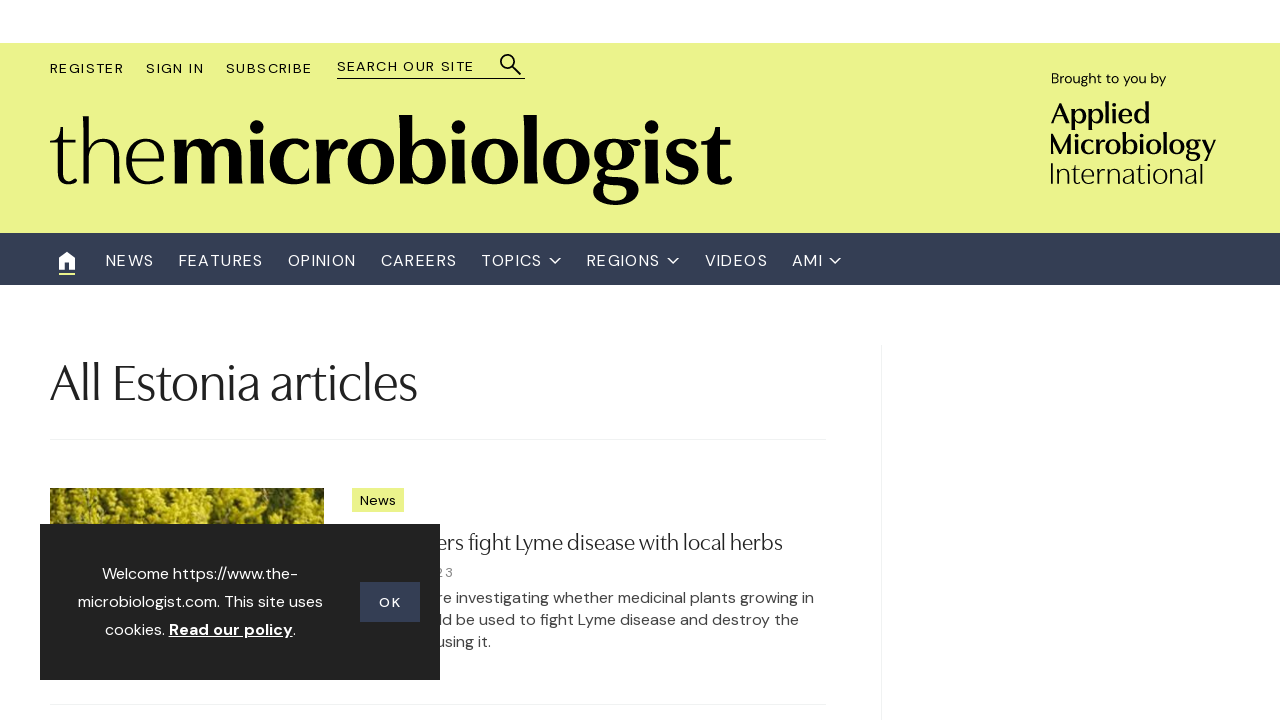

--- FILE ---
content_type: text/html; charset=utf-8
request_url: https://www.the-microbiologist.com/estonia/4660.tag
body_size: 33512
content:

<!DOCTYPE html>
<html lang="en">
<head>
	<meta charset="utf-8">
<link rel="preload" as="style" href="/Magazine/core.css?p=7875617629369206">
<link rel="preload" as="script" href="/Magazine/core.js?p=7875617629369206">
	
	



<title>All Estonia articles | The Microbiologist</title>
<meta name="description" content="All Estonia articles in The Microbiologist" />
<meta name="viewport" content="width=device-width, initial-scale=1" />


<meta name="momentnowdate" content="2026-01-29 09:02:56.146"/>
<meta name="momentlocale" content="en-gb"/>
<meta name="momentlocaleformat" content="D MMMM YYYY"/>
<meta name="momentrelative" content="false"/>
<meta name="momentrelativeformat" content="YYYY,MM,DD"/>
<meta name="momentrelativemorethan" content="10"/>

	
	<meta name="blockthis" content="blockGA" />
<meta name="showwallpaper" content="true" />
<meta name="navcode" content="178" />
<meta name="primarynavigation" content="Home" />
<link rel="canonical" href="https://www.the-microbiologist.com/estonia/4660.tag" />
	
<meta property="og:site_name" content="The Microbiologist" />
<meta property="og:url" content="https://www.the-microbiologist.com/estonia/4660.tag"/>
<meta property="og:title" content="All Estonia articles | The Microbiologist"/>
<meta property="og:description" content="All Estonia articles in The Microbiologist" />
<meta property="twitter:title" content="All Estonia articles | The Microbiologist"/>
<meta property="twitter:description" content="All Estonia articles in The Microbiologist"/>
<meta property="twitter:card" content="summary_large_image" />
<meta property="og:image:width" content="1024" />
<meta property="og:image:height" content="536" />
<meta property="og:image" content="https://www.the-microbiologist.com/Magazine/dest/graphics/social/logo.png?v=1" />
<meta property="og:image:alt" content="The Microbiologist" />
<meta property="twitter:image:src" content="https://www.the-microbiologist.com/magazine/dest/graphics/social/twitter-logo.png?v=1" />
<meta property="twitter:image:alt" content="The Microbiologist" />


	
<link rel="icon" href="/magazine/dest/graphics/favicons/favicon-32x32.png" />
<!--[if IE]><link rel="shortcut icon" href="/magazine/dest/graphics/favicons/favicon.ico" /><![endif]-->
<link rel="apple-touch-icon-precomposed" href="/magazine/dest/graphics/favicons/apple-touch-icon-precomposed.png" />
<meta name="msapplication-TileImage" content="/magazine/dest/graphics/favicons/mstile-144x144.png" />
<meta name="msapplication-TileColor" content="#ffffff" />
	
	<link href="/Magazine/core.css?p=7875617629369206" rel="stylesheet" type="text/css">
<link href="/Magazine/print.css?p=7875617629369206" rel="stylesheet" type="text/css" media="print">


	
<script src="https://cdnjs.cloudflare.com/ajax/libs/jquery/3.4.1/jquery.min.js" integrity="sha256-CSXorXvZcTkaix6Yvo6HppcZGetbYMGWSFlBw8HfCJo=" crossorigin="anonymous" referrerpolicy="no-referrer"></script>
	
<script>var newLang={"more":{"default":"Show more","searchtype":"Show more","searchdates":"Show more"},"less":{"default":"Show fewer","searchtype":"Show fewer","searchdates":"Show fewer"},"show":{"default":"show"},"hide":{"default":"hide"},"caption":{"show":"show caption","hide":"hide caption"},"carousel":{"play":"play slideshow","pause":"pause slideshow"}};</script>
	<script type="text/javascript">
					var IPState = {
					
						useripstate: false,
						useripname: ''
						
					};
				</script>
<script type="text/javascript">
          
					window.dataLayer = window.dataLayer || [];
					window.dataLayer.push({'StoryID':undefined});
					window.dataLayer.push({'StoryFormatProperty':undefined});
					
					window.dataLayer.push({'StoryCategories':'null'});
					
					window.dataLayer.push({'StoryLayout':undefined});
					window.dataLayer.push({'StoryWidth':undefined});
					
					
					window.dataLayer.push({'StoryLayoutCode':undefined});
					
					window.dataLayer.push({'StoryFormatCode':'null'});
					
					window.dataLayer.push({'StoryTypeCode':'null'});
					
					window.dataLayer.push({'StoryCategoriesCodes':'null'});
					
					window.dataLayer.push({'StoryFullNavPath':'null'});
					       
					window.dataLayer.push({'UserID':undefined});
					window.dataLayer.push({'NavCode':'178'});
					window.dataLayer.push({'MicrositeNavCode':'-1'});
					window.dataLayer.push({'NavKey':'2'});
          
          window.dataLayer.push({'NavigationAreaNavCode':'178'});
          </script>
<script type="text/javascript">
window.dataLayer = window.dataLayer || [];
window.dataLayer.push({'UserStateLoggedIn':'False'});
window.dataLayer.push({'AccessStatus':'Granted'});
window.dataLayer.push({'StoryType':undefined});
window.dataLayer.push({'AuthorName':undefined});
window.dataLayer.push({'NavigationName':'Home'});
window.dataLayer.push({'AccessDeniedStoryID':undefined});
window.dataLayer.push({'AccessDeniedMessage':undefined});
window.dataLayer.push({'FullNavPath':'|1|178|'});

</script>
	<link rel="preconnect" href="https://fonts.googleapis.com">
<link rel="preconnect" href="https://fonts.gstatic.com" crossorigin>
<link href="https://fonts.googleapis.com/css2?family=DM+Sans:ital,wght@0,400;0,500;0,700;1,400&display=swap" rel="stylesheet">
<link rel="stylesheet" href="https://use.typekit.net/bob1yuy.css">

<style>

/* PWVD-1254: Temp FIX START */
.directories .listBlocks ul li.company .storyDetails .company-articles{
    white-space: unset;
	 gap:5px;
}
/* PWVD-1254: Temp FIX END */

.ad-text{
    background: #f0f2f2;
    font-size: 0.675rem;
    padding: 6px;
    color: #444;
    text-transform: uppercase;
	 border-top: 4px solid #DCDCDC;
}

/**/
@media screen and (max-width:768px){
	.ad img.mobileLeaderboard {
		display:block;
	}
	.ad img.desktopLeaderboard {
		display:none;
	}
}

@media screen and (min-width:769px){
	.ad img.mobileLeaderboard {
		display:none;
	}
	.ad img.desktopLeaderboard {
		display:block;
	}
}



.masthead .leaderboard {
	background: #FFF;
	border: none;
}

	.footer .topNav ul {
		margin-bottom:35px;
	}
	.footer .topNav ul li {
		padding-bottom: 12px;
	}
	.footer-container	a{
		color:#fff;
	}
	.footer-container	a:hover{
		color:#ebf38c;
	}

	@media screen and (min-width: 480px){
		.footer .topNav ul{
			margin-bottom:0;
		}
		.footer .topNav ul li {
			padding-bottom: 16px;
		}
	}
	@media screen and (min-width: 1024px) {
		.spacer{
			padding-top:40px;
		}
		.masthead .mast .mastheadBrand {
			bottom: -20px;
		}
	}


</style>

<!-- ACCESS DENIED SETTING BACKGROUND IMAGE -->
<style>
	.accessContainer .accessMessage .topBlock h2 {
		margin-bottom:0;
	}
	.accessContainer .accessMessage .topBlock h2:before {
		top: 0;
	}
	.accessContainer .accessMessage{
		background-image: url(d3rmrttq0bsnxi.cloudfront.net/Pictures/1180xAny/P/web/e/x/n/ami_placeholder_backgrounds_283502.jpeg);
		background-repeat:no-repeat;
		background-size: cover;
	}
	
	 
	/* mobile menu extra logo */
	.hybrid-logo-container{
		position:relative;
		padding: 0 20px 20px;
		margin-top:-15px;
	}
		.hybrid-logo-container:before{
		content:'';
		width:100%;
		height: 1px;
		background-color:white;
		position:absolute;
		top:-30px;

	}
</style><style type="text/css">.inline_image img[width][height]:not(.zoomable-image) {contain: unset;}</style>

<style type="text/css"> 

 /* Default mobile image */ 
.full-width-background.image-background.halloweenbanner { 
	background-image:url(d3rmrttq0bsnxi.cloudfront.net/Pictures/2000xAny/P/web/i/q/k/pumpkin2892303_1920_709392.jpg); 
} 

/* Resize image for framework breakpoints */ 
@media only screen and (min-width:768px) { 
	.full-width-background.image-background.halloweenbanner { 
		background-image:url(d3rmrttq0bsnxi.cloudfront.net/Pictures/2000xAny/P/web/i/q/k/pumpkin2892303_1920_709392.jpg); 
	} 
} 
@media only screen and (min-width:1024px) { 
	.full-width-background.image-background.halloweenbanner { 
		background-image:url(d3rmrttq0bsnxi.cloudfront.net/Pictures/2000xAny/P/web/i/q/k/pumpkin2892303_1920_709392.jpg); 
	} 
} 
@media only screen and (min-width:1280px) { 
	.full-width-background.image-background.halloweenbanner { 
		background-image:url(d3rmrttq0bsnxi.cloudfront.net/Pictures/2000xAny/P/web/i/q/k/pumpkin2892303_1920_709392.jpg);
	} 
} 
</style>

<style type="text/css"> 

 /* Default mobile image */ 
.full-width-background.image-background.halloween { 
	background-image:url(d3rmrttq0bsnxi.cloudfront.net/Pictures/2000xAny/P/web/v/o/z/image_332624.jpg); 
} 

/* Resize image for framework breakpoints */ 
@media only screen and (min-width:768px) { 
	.full-width-background.image-background.halloween { 
		background-image:url(d3rmrttq0bsnxi.cloudfront.net/Pictures/2000xAny/P/web/v/o/z/image_332624.jpg); 
	} 
} 
@media only screen and (min-width:1024px) { 
	.full-width-background.image-background.halloween { 
		background-image:url(d3rmrttq0bsnxi.cloudfront.net/Pictures/2000xAny/P/web/v/o/z/image_332624.jpg); 
	} 
} 
@media only screen and (min-width:1280px) { 
	.full-width-background.image-background.halloween { 
		background-image:url(d3rmrttq0bsnxi.cloudfront.net/Pictures/2000xAny/P/web/v/o/z/image_332624.jpg);
	} 
} 
</style>

<style type="text/css"> 

 /* Default mobile image */ 
.full-width-background.image-background.waaw2024 { 
	background-image:url(d3rmrttq0bsnxi.cloudfront.net/Pictures/2000xAny/P/web/m/v/u/vitamins7661774_1920_523037.jpg); 
} 

/* Resize image for framework breakpoints */ 
@media only screen and (min-width:768px) { 
	.full-width-background.image-background.waaw2024 { 
		background-image:url(d3rmrttq0bsnxi.cloudfront.net/Pictures/2000xAny/P/web/m/v/u/vitamins7661774_1920_523037.jpg); 
	} 
} 
@media only screen and (min-width:1024px) { 
	.full-width-background.image-background.waaw2024 { 
		background-image:url(d3rmrttq0bsnxi.cloudfront.net/Pictures/2000xAny/P/web/m/v/u/vitamins7661774_1920_523037.jpg); 
	} 
} 
@media only screen and (min-width:1280px) { 
	.full-width-background.image-background.waaw2024 { 
		background-image:url(d3rmrttq0bsnxi.cloudfront.net/Pictures/2000xAny/P/web/m/v/u/vitamins7661774_1920_523037.jpg);
	} 
} 
</style>

<style type="text/css"> 

 /* Default mobile image */ 
.full-width-background.image-background.candles { 
	background-image:url(d3rmrttq0bsnxi.cloudfront.net/Pictures/2000xAny/P/web/c/p/x/candles1868640_1920_690686.jpg); 
} 

/* Resize image for framework breakpoints */ 
@media only screen and (min-width:768px) { 
	.full-width-background.image-background.candles { 
		background-image:url(d3rmrttq0bsnxi.cloudfront.net/Pictures/2000xAny/P/web/c/p/x/candles1868640_1920_690686.jpg); 
	} 
} 
@media only screen and (min-width:1024px) { 
	.full-width-background.image-background.candles { 
		background-image:url(d3rmrttq0bsnxi.cloudfront.net/Pictures/2000xAny/P/web/c/p/x/candles1868640_1920_690686.jpg); 
	} 
} 
@media only screen and (min-width:1280px) { 
	.full-width-background.image-background.candles { 
		background-image:url(d3rmrttq0bsnxi.cloudfront.net/Pictures/2000xAny/P/web/c/p/x/candles1868640_1920_690686.jpg);
	} 
} 
</style>

<style type="text/css"> 

 /* Default mobile image */ 
.full-width-background.image-background.survey { 
	background-image:url(d3rmrttq0bsnxi.cloudfront.net/Pictures/480xAny/P/web/x/l/b/ami_placeholder_backgrounds_3000x2000px_02_505809.jpg); 
} 

/* Resize image for framework breakpoints */ 
@media only screen and (min-width:768px) { 
	.full-width-background.image-background.survey { 
		background-image:url(d3rmrttq0bsnxi.cloudfront.net/Pictures/480xAny/P/web/x/l/b/ami_placeholder_backgrounds_3000x2000px_02_505809.jpg); 
	} 
} 
@media only screen and (min-width:1024px) { 
	.full-width-background.image-background.survey { 
		background-image:url(d3rmrttq0bsnxi.cloudfront.net/Pictures/480xAny/P/web/x/l/b/ami_placeholder_backgrounds_3000x2000px_02_505809.jpg); 
	} 
} 
@media only screen and (min-width:1280px) { 
	.full-width-background.image-background.survey { 
		background-image:url(d3rmrttq0bsnxi.cloudfront.net/Pictures/480xAny/P/web/x/l/b/ami_placeholder_backgrounds_3000x2000px_02_505809.jpg);
	} 
} 
</style>
<script async src=https://pagead2.googlesyndication.com/pagead/js/adsbygoogle.js?client=ca-pub-8039846556084776 crossorigin="anonymous"></script>
<script>
  function getDataLayerVal(keyVal) {
    for (var i = 0; i < window.dataLayer.length; i++) {
      if (dataLayer[i][keyVal] !== undefined) {
        return dataLayer[i][keyVal];
      }
    }
  }
</script>

<!-- GAM Code -->
<script type='text/javascript'>
var googletag = googletag || {};
googletag.cmd = googletag.cmd || [];
(function() {
var gads = document.createElement('script');
gads.async = true;
gads.type = 'text/javascript';
var useSSL = 'https:' == document.location.protocol;
gads.src = (useSSL ? 'https:' : 'http:') +
'//www.googletagservices.com/tag/js/gpt.js';
var node = document.getElementsByTagName('script')[0];
node.parentNode.insertBefore(gads, node);
})();
</script>

<script type='text/javascript'>
// Function to extract values from <meta> elements
function getMetaContentByName(name,content){
var content = (content==null)?'content':content;
return document.querySelector("meta[name='"+name+"']").getAttribute(content);
}

googletag.cmd.push(function() {

// Define a size mapping object which can be applied to the ad positions. The first parameter to addSize is a viewport size, while the second is a list of allowed ad sizes.The sizes included below match those in the examples provided in this support document.

// (Used for: AdvertA, AdvertB, AdvertC, AdvertAttach)
var mapSmallRight = googletag.sizeMapping().
// 320, 0 (Mobile)
addSize([320, 0], [[300, 250]]).
// 768, 0 (Tablet - Portrait)
addSize([768, 0], [[300, 250]]).
// 1024, 0 (Desktop / Tablet Landscape)
addSize([1024, 0], [[300, 250]]).build();

//(Used for: AdvertD, AdvertE, AdvertF)
var mapLargeRight = googletag.sizeMapping().
// 320, 0 (Mobile)
addSize([320, 0], [[300, 250]]).
// 768, 0 (Tablet - Portrait)
addSize([768, 0], [[300, 250]]).
// 1024, 0 (Desktop / Tablet Landscape)
addSize([1024, 0], [[300, 600]]).build();

// (Used for: Masthead Leaderboard;)
var mapLB = googletag.sizeMapping().
// 320, 0 (Mobile)
addSize([320, 0], [[300,100]]).
// 601, 0 (Small Tablet - Portrait)
addSize([601, 0], [[300,100]]).
// 768, 0 (Tablet - Portrait)
addSize([768, 0], [[728,90]]).
// 1024, 0 (Desktop / Tablet Landscape)
addSize([1024, 0], [[728,90]]).build();

//Define the link between the page text ad container reference and the GAM inventory item code (included as ‘/GAM_Account_Id/Inventory_Item_Code’). The supported creative size definition is also associated based on the ‘sizeMapping’ definitions added in the code which immediately precedes this.

googletag.defineSlot('/22845692564/HPU', [300, 600], 'div-gpt-ad-A').defineSizeMapping(mapLargeRight).addService(googletag.pubads());
googletag.defineSlot('/22845692564/HPU', [300, 600], 'div-gpt-ad-Widget1').defineSizeMapping(mapLargeRight).addService(googletag.pubads());
googletag.defineSlot('/22845692564/MPU', [300, 250], 'div-gpt-ad-B').defineSizeMapping(mapSmallRight).addService(googletag.pubads());
//googletag.defineSlot('/2207166/AdvertC', [300, 250], 'div-gpt-adC').defineSizeMapping(mapLargeRight).addService(googletag.pubads());
//googletag.defineSlot('/2207166/AdvertD', [300, 250], 'div-gpt-adD').defineSizeMapping(mapLargeRight).addService(googletag.pubads());
//googletag.defineSlot('/2207166/AdvertE', [300, 250], 'div-gpt-adE').defineSizeMapping(mapLargeRight).addService(googletag.pubads());
//googletag.defineSlot('/2207166/AdvertF', [300, 250], 'div-gpt-adF').defineSizeMapping(mapLargeRight).addService(googletag.pubads());
googletag.defineSlot('/22845692564/Masthead_Leaderboard', [728, 90], 'div-gpt-ad-MastLB').defineSizeMapping(mapLB).addService(googletag.pubads());
//enable the below in replacement of the above line to serve the leaderboard below the navigation
//googletag.defineSlot('/2207166/AdvertMastLB', [728, 90], 'div-gpt-adMastLB_UnderNav').defineSizeMapping(mapLB).addService(googletag.pubads());
googletag.defineSlot('/2207166/AdvertAttach', [300, 250], 'div-gpt-ad-Attach').defineSizeMapping(mapSmallRight).addService(googletag.pubads());
 
// Pass the value of the ‘navcode’ meta element to GAM as ‘navcode’ (to be used as a ‘key-value’)
googletag.pubads().setTargeting("navcode",getMetaContentByName("navcode"));

//googletag.pubads().enableSingleRequest();
googletag.pubads().collapseEmptyDivs();
googletag.enableServices();
});
</script>



	
	<!-- AB Google Tag Manager -->
<script>(function(w,d,s,l,i){w[l]=w[l]||[];w[l].push({'gtm.start':
new Date().getTime(),event:'gtm.js'});var f=d.getElementsByTagName(s)[0],
j=d.createElement(s),dl=l!='dataLayer'?'&l='+l:'';j.async=true;j.src=
'https://www.googletagmanager.com/gtm.js?id='+i+dl;f.parentNode.insertBefore(j,f);
})(window,document,'script','dataLayer','GTM-TDBPJ7H');</script>
<!-- AB End Google Tag Manager -->

<!-- Google Tag Manager -->
<script>(function(w,d,s,l,i){w[l]=w[l]||[];w[l].push({'gtm.start':
new Date().getTime(),event:'gtm.js'});var f=d.getElementsByTagName(s)[0],
j=d.createElement(s),dl=l!='dataLayer'?'&l='+l:'';j.async=true;j.src=
'https://www.googletagmanager.com/gtm.js?id='+i+dl;f.parentNode.insertBefore(j,f);
})(window,document,'script','dataLayer','GTM-KHZVZQW');</script>
<!-- End Google Tag Manager -->


	


</head>
<body id="searchResults" class="M1-master js-disabled enhanced-advertising enhanced-advertising-rhc-empty  no-directories">
	
	<!-- Google Tag Manager (noscript) -->
<noscript><iframe src="https://www.googletagmanager.com/ns.html?id=GTM-TDBPJ7H"
height="0" width="0" style="display:none;visibility:hidden"></iframe></noscript>
<!-- End Google Tag Manager (noscript) -->

<!-- Google Tag Manager (noscript) -->
<noscript><iframe src="https://www.googletagmanager.com/ns.html?id=GTM-KHZVZQW"
height="0" width="0" style="display:none;visibility:hidden"></iframe></noscript>
<!-- End Google Tag Manager (noscript) -->
	
<!--[if lte IE 10]>
<link rel="stylesheet" href="/CSS/dest/notsupported.css">
<div class="notSupported">
	<div class="sleeve">
		<span id="logo" class="vector-icon i-brand-logo i-brand-logo-dims"></span>
		<h2>
			Your browser is not supported
		</h2>
		<p>
			Sorry but it looks as if your browser is out of date. To get the best experience using our site we recommend that you upgrade or switch browsers.
		</p>
		<p class="buttonContainer">
			<a class="button" href="https://www.google.co.uk/webhp?ion=1&espv=2&ie=UTF-8#q=update+my+browser" target="_blank">Find a solution</a>
		</p>
	</div>
</div>
<![endif]-->
	<script type="text/javascript">document.body.className = document.body.className.replace('js-disabled', ''); document.cookie = "js=1; path=/";</script>
	<div id="cookiePolicy" class="container inlinePopUp" data-menu-open-pushed="true">
  <div class="inner-sleeve">
    <form method="post" action="/">
      <fieldset>
        <div>
          <p>Welcome https://www.the-microbiologist.com. This site uses cookies. <a href="https://www.the-microbiologist.com/cookie-policy">Read our policy</a>.</p>
          <input type="hidden" name="cookiepolicyaccepted" value="yes" />
          <button type="submit" class="continue">OK</button>
        </div>
      </fieldset>
    </form>
  </div>
</div>


	<div id="wrapper">
		
<ul id="skiplinks"><li><a href="#wrapper_sleeve">Skip to main content</a></li><li><a href="#mainnav">Skip to navigation</a></li></ul>
		
<header id="masthead" class="masthead">
	<div class="htmlContent">
  
</div>
	
	
	<!-- <div class="ad">
	<a href="https://appliedmicrobiology.org/">
		<img alt="TM_AMI Web_Ad_Leaderboard_728x90px" src="d3rmrttq0bsnxi.cloudfront.net/Pictures/760xAny/P/web/c/l/t/tm_amiweb_ad_leaderboard_728x90px_459836.jpg" width="7280" height="90" />
	</a>
</div> -->

<div class="leaderboard showMenuPushed">
	<div class="ad">
		<div id='div-gpt-ad-MastLB' class="mob-ad-100"> 
			<script type='text/javascript'>googletag.cmd.push(function() { googletag.display('div-gpt-ad-MastLB'); });</script>
		</div>
	</div>
</div>
	<div class="mast container full" role="banner" data-multi-toggle-menu>
		<div class="inner-sleeve" data-menu-open-pushed>
				<div class="mastheadLogo">
		 <a href="/">
			  <span class="logoIcon">
					<span class="assistive">Site name</span>
			  </span>
		 </a>
	</div>
	<div id="print_logo">
		 <img src="/magazine/dest/graphics/logo/print_logo.png" alt="" />
	</div>
	<div class="mastheadBrand">
		 <a href="https://www.appliedmicrobiology.org"><svg xmlns="http://www.w3.org/2000/svg" width="164.625" height="110.863" viewBox="0 0 164.625 110.863">
  <path id="AMI_Brought_to_you_by_lock_up_black_rgb" d="M254.456,369.337l8.5,20.064h-3.781l-2.843-6.9H249.3l-1.573,3.7a17.135,17.135,0,0,0-.911,3.2H244.3l8.473-20.064Zm-1.739,4.581-2.87,7.12h5.906l-2.981-7.12Zm15.483,3.643a5.768,5.768,0,0,1,4.968-2.815c3.7,0,6.265,3.063,6.265,7.479,0,4.5-2.787,7.452-6.43,7.452a5.363,5.363,0,0,1-4.83-2.815h-.028v4.913a27.942,27.942,0,0,0,.331,4.416h-3.671V379.3a38.019,38.019,0,0,0-.3-4.25h3.643v2.511h.055Zm-.138,4.692c0,3.367,1.628,5.6,4.085,5.6s3.809-2.235,3.809-5.63-1.352-5.63-3.809-5.63C269.663,376.568,268.062,378.831,268.062,382.254Zm17.111-4.692a5.768,5.768,0,0,1,4.968-2.815c3.7,0,6.265,3.063,6.265,7.479,0,4.5-2.787,7.452-6.43,7.452a5.363,5.363,0,0,1-4.83-2.815h-.028v4.913a27.942,27.942,0,0,0,.331,4.416h-3.671V379.3a38.018,38.018,0,0,0-.3-4.25h3.643v2.511h.055Zm-.138,4.692c0,3.367,1.628,5.6,4.085,5.6s3.809-2.235,3.809-5.63-1.352-5.63-3.809-5.63C286.636,376.568,285.035,378.831,285.035,382.254Zm13.523,7.148V373.063c0-1.408-.083-3.063-.3-5.575H301.9V385.1a39.666,39.666,0,0,0,.276,4.305Zm10.653-18.353a1.934,1.934,0,0,1-3.864,0,1.864,1.864,0,0,1,1.932-1.822A1.83,1.83,0,0,1,309.212,371.049Zm-.248,4.029V385.1a34.219,34.219,0,0,0,.276,4.305H305.6V379.356a32.4,32.4,0,0,0-.276-4.278Zm24.728,14.627c-3.367,0-6.43-2.649-6.43-7.479,0-4.416,2.622-7.452,6.265-7.452a5.358,5.358,0,0,1,4.968,2.815h.028V372.98a44.1,44.1,0,0,0-.3-5.464h3.7v17.608a30.106,30.106,0,0,0,.3,4.305h-3.7V386.89h-.028A5.29,5.29,0,0,1,333.691,389.705Zm-2.9-7.479c0,3.395,1.325,5.63,3.809,5.63s4.085-2.263,4.085-5.658c0-3.367-1.628-5.6-4.085-5.6S330.793,378.8,330.793,382.226Zm-5.575-1.076a6.083,6.083,0,0,0-6.458-6.4c-4.223,0-7.148,3.036-7.148,7.424,0,4.443,2.953,7.507,7.7,7.507a6.985,6.985,0,0,0,3.781-.911,4.082,4.082,0,0,0,2.015-2.263,1.074,1.074,0,0,0-.662-1.408c-.718-.221-1.214.221-1.573.8a4.36,4.36,0,0,1-3.753,2.346c-2.622,0-3.809-2.318-3.891-5.768h9.853A5.007,5.007,0,0,0,325.219,381.15Zm-3.174-.055h-6.789c0-2.843,1.38-4.885,3.56-4.885C320.941,376.21,322.155,378.141,322.045,381.094Zm-50.229,20.616a1.934,1.934,0,0,1-3.864,0,1.935,1.935,0,0,1,3.864,0Zm-.248,4.029v10.018a34.22,34.22,0,0,0,.276,4.305H268.2V410.018a32.391,32.391,0,0,0-.276-4.278h3.643Zm10.377,14.627c-4.775,0-7.7-2.925-7.7-7.507,0-4.416,3.063-7.424,7.672-7.424a9.107,9.107,0,0,1,3.726.773c2.1.966.11,3.395-1.1,1.877a2.629,2.629,0,0,0-2.291-1.214c-2.567,0-4.416,2.318-4.416,5.961,0,3.615,1.849,6.044,4.526,6.044,1.766,0,3.2-1.049,4.333-3.395v3.533A7.81,7.81,0,0,1,281.944,420.367Zm31.711-7.452a7.047,7.047,0,0,1-7.479,7.452c-4.581,0-7.507-3.036-7.507-7.452,0-4.443,2.925-7.479,7.507-7.479A7.054,7.054,0,0,1,313.655,412.915Zm-11.4,0c0,3.781,1.573,6.072,3.919,6.072,2.318,0,3.891-2.291,3.891-6.072,0-3.836-1.573-6.1-3.891-6.1C303.83,406.844,302.257,409.079,302.257,412.915Zm17-14.765v10.073h.028a5.735,5.735,0,0,1,4.968-2.815c3.671,0,6.265,3.063,6.265,7.479,0,4.5-2.815,7.452-6.458,7.452a5.351,5.351,0,0,1-4.8-2.815h-.028l.331,2.511H315.89V403.587a50.586,50.586,0,0,0-.331-5.465h3.7Zm-.083,14.765c0,3.367,1.6,5.6,4.085,5.6,2.456,0,3.781-2.235,3.781-5.63s-1.325-5.63-3.809-5.63C320.72,407.258,319.175,409.521,319.175,412.915Zm17.5-11.2a1.934,1.934,0,0,1-3.864,0,1.935,1.935,0,0,1,3.864,0Zm-.248,4.029v10.018a34.232,34.232,0,0,0,.276,4.305h-3.643V410.018a32.4,32.4,0,0,0-.276-4.278h3.643Zm17.8,7.176a7.047,7.047,0,0,1-7.479,7.452c-4.581,0-7.507-3.036-7.507-7.452,0-4.443,2.925-7.479,7.507-7.479A7.054,7.054,0,0,1,354.225,412.915Zm-11.4,0c0,3.781,1.573,6.072,3.919,6.072,2.318,0,3.891-2.291,3.891-6.072,0-3.836-1.573-6.1-3.891-6.1C344.4,406.844,342.826,409.079,342.826,412.915Zm34.553,0a7.047,7.047,0,0,1-7.479,7.452c-4.581,0-7.507-3.036-7.507-7.452,0-4.443,2.925-7.479,7.507-7.479A7.054,7.054,0,0,1,377.38,412.915Zm-11.4,0c0,3.781,1.573,6.072,3.919,6.072,2.318,0,3.891-2.291,3.891-6.072,0-3.836-1.573-6.1-3.891-6.1C367.555,406.844,365.982,409.079,365.982,412.915Zm19.595,2.953a8.576,8.576,0,0,1-2.318-.3,1.42,1.42,0,0,0-1.021,1.27c0,.994.938,1.187,3.974,1.3,4.775.083,6.955,1.49,6.955,3.974,0,3.119-3.367,5.051-7.258,5.051-3.726,0-7.038-1.794-7.038-4.637a3.552,3.552,0,0,1,2.318-3.2,2.319,2.319,0,0,1-1.214-2.015c0-1.076.745-1.766,2.042-2.235a5,5,0,0,1-2.9-4.5c0-3.008,2.456-5.161,6.237-5.161a7.487,7.487,0,0,1,2.567.386,17.7,17.7,0,0,0,2.7-.055,8.14,8.14,0,0,1,2.429-.221,1,1,0,0,1,.635,1.352c-.69,1.463-3.091.221-3.974-.386l-.083.138a4.751,4.751,0,0,1,2.1,3.974C391.786,413.716,389.192,415.868,385.576,415.868Zm.414,9.825c2.18,0,3.974-.911,3.974-2.9,0-1.518-1.049-2.456-3.947-2.456a11.122,11.122,0,0,1-3.809-.552,4.223,4.223,0,0,0-.524,2.1C381.713,424.976,384,425.694,385.99,425.694Zm2.456-14.9c0-2.567-1.159-4.223-3.036-4.223-1.822,0-2.87,1.518-2.87,3.864,0,2.511,1.076,4.14,2.953,4.14C387.315,414.544,388.447,413.026,388.447,410.79Zm10.487,13.192,2.07-4.14-6.237-14.1h3.726l4.278,10.294h.028l2.456-6.072a28.358,28.358,0,0,0,1.325-4.223h2.346l-6.292,14.324-2.622,6.927H397.03A15.9,15.9,0,0,0,398.934,423.982ZM295.909,407.975c-1.656,0-3.036,1.932-3.036,5.051v2.732a29.511,29.511,0,0,0,.3,4.305h-3.7V410.018a27.876,27.876,0,0,0-.3-4.278h3.588v3.588h.028c.469-2.318,2.015-3.7,4.057-3.7h.276a1.308,1.308,0,0,1,1.352,1.3h0a1.388,1.388,0,0,1-1.877,1.132A2.782,2.782,0,0,0,295.909,407.975Zm60.634,12.088V403.725c0-1.408-.083-3.063-.3-5.575h3.643v17.608a39.666,39.666,0,0,0,.276,4.305ZM254.07,416.2h.11l8.086-16.145h1.711v19.954h-3.643l.248-12.364H260.5l-6.348,12.5h-1.6l-6.265-12.5H246.2l.193,8.666a16.986,16.986,0,0,0,.359,3.7H244.41V399.944h1.684Zm-8.031,13.082v20.45h-1.656v-20.45Zm6.127,5.934v2.649h.028a5.419,5.419,0,0,1,5.106-2.953c3.008,0,5.106,1.794,5.106,5.768v4.968c0,1.076.083,2.843.221,4.057h-1.96v-8.8c0-3.533-1.546-4.968-3.753-4.968-2.787,0-4.747,2.208-4.747,5.437V449.7h-1.739V439.6c0-1.1-.083-2.87-.221-4.388Zm35.105,5.934c0,.3-.028.635-.083,1.3H276.507c.028,3.947,2.235,6.624,5.437,6.624a6.823,6.823,0,0,0,3.836-1.546,1.851,1.851,0,0,1,.386-.248.685.685,0,0,1,.856.8c-.083.5-.635.856-1.049,1.049a9.485,9.485,0,0,1-4.167.938c-4.305,0-7.2-3.119-7.2-7.755,0-4.361,2.732-7.369,6.6-7.369C284.842,434.911,287.271,437.451,287.271,441.149Zm-6.044-5.3c-2.622,0-4.581,2.346-4.719,5.63h9.052C285.615,438.113,283.821,435.85,281.227,435.85Zm14.793.58c-2.042,0-3.671,2.4-3.671,5.823v3.395a33.692,33.692,0,0,0,.248,4.057H290.61v-10.46a30.687,30.687,0,0,0-.248-4.057h1.987v3.395h.028c.69-2.373,2.18-3.615,4-3.615a3.965,3.965,0,0,1,1.214.193.77.77,0,0,1,.524.745h0a.783.783,0,0,1-1.1.718A2.283,2.283,0,0,0,296.019,436.429Zm6.624-1.214v2.649h.028a5.419,5.419,0,0,1,5.106-2.953c3.008,0,5.106,1.794,5.106,5.768v4.968c0,1.076.083,2.843.221,4.057h-1.959v-8.8c0-3.533-1.546-4.968-3.753-4.968-2.787,0-4.747,2.208-4.747,5.437V449.7H300.9V439.6c0-1.1-.083-2.87-.221-4.388Zm17.773,14.82c-2.594,0-4.5-1.463-4.5-3.781,0-2.208,1.656-3.671,5.161-4.223,2.87-.5,3.947-1.49,3.947-3.229a2.816,2.816,0,0,0-3.119-2.953,5.532,5.532,0,0,0-2.318.469,3.265,3.265,0,0,0-.883.58,7.714,7.714,0,0,1-.856.773c-.552.331-1.214.055-1.021-.662.166-.635.856-.994,1.408-1.214a9.687,9.687,0,0,1,3.809-.856c2.87,0,4.747,1.6,4.747,4.223V445.7a16.175,16.175,0,0,0,.524,4.057h-1.9l-.248-2.18h-.028A5.463,5.463,0,0,1,320.416,450.035Zm1.27-7.231c-3.174.607-3.947,1.932-3.947,3.312a2.81,2.81,0,0,0,3.091,2.843c2.511,0,4.195-1.877,4.195-4.8v-2.925A5.743,5.743,0,0,1,321.686,442.8Zm21.554-11.619a1.27,1.27,0,1,1-1.3-1.242A1.25,1.25,0,0,1,343.24,431.186Zm-.386,4.029v10.46a34.166,34.166,0,0,0,.221,4.057h-1.96v-10.46a30.2,30.2,0,0,0-.248-4.057Zm17.442,7.176c0,4.526-2.787,7.645-7.038,7.645s-7.038-3.119-7.038-7.645c0-4.471,2.787-7.479,7.038-7.479S360.3,437.947,360.3,442.391Zm-12.2,0c0,4.085,2.263,6.734,5.161,6.734,2.925,0,5.161-2.622,5.161-6.734,0-4-2.235-6.6-5.161-6.6C350.361,435.795,348.1,438.389,348.1,442.391Zm16.835-7.176v2.649h.028a5.419,5.419,0,0,1,5.106-2.953c3.008,0,5.106,1.794,5.106,5.768v4.968c0,1.076.083,2.843.221,4.057h-1.959v-8.8c0-3.533-1.546-4.968-3.753-4.968-2.787,0-4.747,2.208-4.747,5.437V449.7h-1.739V439.6c0-1.1-.083-2.87-.221-4.388ZM393.525,449.9V434.111a36.521,36.521,0,0,0-.248-3.974H395.1v15.7c0,.938.083,2.815.221,4.057Zm-120.164-1.021a.769.769,0,0,1-.331.5,4.852,4.852,0,0,1-2.484.662c-1.766,0-3.5-.8-3.5-3.809V436.153h-2.622v-.58c2.456.028,3.2-.8,3.533-4.554h.828v4.223h4.14v.911h-4.14v10.239a3.2,3.2,0,0,0,.58,2.07,1.742,1.742,0,0,0,1.518.607,3.969,3.969,0,0,0,1.656-.856.563.563,0,0,1,.828.331A.67.67,0,0,1,273.361,448.876Zm64.608,0a.769.769,0,0,1-.331.5,4.852,4.852,0,0,1-2.484.662c-1.766,0-3.505-.8-3.505-3.809V436.153h-2.622v-.58c2.456.028,3.2-.8,3.533-4.554h.828v4.223h4.167v.911h-4.167v10.239a3.2,3.2,0,0,0,.58,2.07,1.742,1.742,0,0,0,1.518.607,3.969,3.969,0,0,0,1.656-.856.563.563,0,0,1,.828.331A.67.67,0,0,1,337.969,448.876Zm44.71,1.159c-2.594,0-4.5-1.463-4.5-3.781,0-2.208,1.656-3.671,5.161-4.223,2.87-.5,3.947-1.49,3.947-3.229a2.815,2.815,0,0,0-3.119-2.953,5.532,5.532,0,0,0-2.318.469,3.264,3.264,0,0,0-.883.58,7.717,7.717,0,0,1-.856.773c-.552.331-1.214.055-1.021-.662.166-.635.856-.994,1.408-1.214a9.687,9.687,0,0,1,3.809-.856c2.87,0,4.747,1.6,4.747,4.223V445.7a16.175,16.175,0,0,0,.524,4.057h-1.9l-.248-2.18H387.4A5.463,5.463,0,0,1,382.679,450.035Zm1.27-7.231c-3.174.607-3.947,1.932-3.947,3.312a2.81,2.81,0,0,0,3.091,2.843c2.511,0,4.195-1.877,4.195-4.8v-2.925A5.743,5.743,0,0,1,383.948,442.8ZM245.183,349.329v-9.853h3.45a3.857,3.857,0,0,1,1.711.331,2.356,2.356,0,0,1,1.021.911,2.49,2.49,0,0,1,.331,1.27,2.119,2.119,0,0,1-.524,1.518,2.882,2.882,0,0,1-1.242.773,2.3,2.3,0,0,1,.994.442,2.43,2.43,0,0,1,.718.856,2.23,2.23,0,0,1,.248,1.1,2.546,2.546,0,0,1-.359,1.352,2.448,2.448,0,0,1-1.076.966,3.686,3.686,0,0,1-1.739.359h-3.533Zm1.187-5.547h2.208a2.156,2.156,0,0,0,1.463-.442,1.6,1.6,0,0,0,.5-1.242,1.522,1.522,0,0,0-.5-1.187,2.139,2.139,0,0,0-1.49-.442H246.4v3.312Zm0,4.581h2.263a2.483,2.483,0,0,0,1.573-.469,1.834,1.834,0,0,0-.028-2.649,2.337,2.337,0,0,0-1.573-.5H246.37Zm7.2.966v-6.982h1.076l.11,1.325a2.562,2.562,0,0,1,.994-1.1,3.037,3.037,0,0,1,1.628-.414v1.242h-.331a2.953,2.953,0,0,0-1.132.221,1.556,1.556,0,0,0-.828.745,3,3,0,0,0-.3,1.435v3.533Zm8.031.193a3.428,3.428,0,0,1-1.766-.442,3.233,3.233,0,0,1-1.242-1.27,4.212,4.212,0,0,1,0-3.864,3.125,3.125,0,0,1,1.27-1.27,3.53,3.53,0,0,1,1.794-.442,3.428,3.428,0,0,1,1.766.442,3.233,3.233,0,0,1,1.242,1.27,4.212,4.212,0,0,1,0,3.864,3.125,3.125,0,0,1-1.27,1.27A3.6,3.6,0,0,1,261.6,349.522Zm0-1.021a2.315,2.315,0,0,0,1.132-.3,2.2,2.2,0,0,0,.856-.883,2.941,2.941,0,0,0,.331-1.463,3.282,3.282,0,0,0-.3-1.463,2.333,2.333,0,0,0-.828-.883,2.213,2.213,0,0,0-1.1-.3,2.315,2.315,0,0,0-1.132.3,2.2,2.2,0,0,0-.856.883,3.4,3.4,0,0,0,0,2.925,2.333,2.333,0,0,0,.828.883A2.039,2.039,0,0,0,261.6,348.5Zm7.7,1.021a2.579,2.579,0,0,1-1.96-.745,3.162,3.162,0,0,1-.745-2.318v-4.085h1.187v3.947c0,1.463.607,2.18,1.794,2.18a1.987,1.987,0,0,0,1.518-.662,2.606,2.606,0,0,0,.607-1.877v-3.615h1.187v6.982h-1.076l-.083-1.242a2.366,2.366,0,0,1-.966,1.049A2.969,2.969,0,0,1,269.3,349.522Zm8.252-2.373a3.384,3.384,0,0,1-1.076-.166l-.69.662a1.264,1.264,0,0,0,.386.193,3.053,3.053,0,0,0,.662.138c.3.055.69.083,1.214.138a3.344,3.344,0,0,1,2.015.635,1.819,1.819,0,0,1,.607,1.435,2.172,2.172,0,0,1-.331,1.159,2.556,2.556,0,0,1-1.021.911,3.966,3.966,0,0,1-1.739.359,5.269,5.269,0,0,1-1.684-.248,2.4,2.4,0,0,1-1.132-.745,1.9,1.9,0,0,1-.414-1.27,2.072,2.072,0,0,1,.221-.856,2.3,2.3,0,0,1,.8-.856,2.34,2.34,0,0,1-.524-.276l-.414-.331V347.7l1.187-1.187a2.3,2.3,0,0,1-.828-1.849,2.321,2.321,0,0,1,.331-1.242,2.235,2.235,0,0,1,.938-.883,3.166,3.166,0,0,1,1.518-.331,3.436,3.436,0,0,1,1.1.166h2.567v.883l-1.3.055a2.452,2.452,0,0,1,.083,2.594,2.234,2.234,0,0,1-.938.883A3.048,3.048,0,0,1,277.556,347.148Zm-2.042,3.091a1.13,1.13,0,0,0,.58,1.049,2.979,2.979,0,0,0,1.49.331,2.426,2.426,0,0,0,1.408-.386,1.155,1.155,0,0,0,.524-1.021.978.978,0,0,0-.359-.773,2.187,2.187,0,0,0-1.352-.386,13.166,13.166,0,0,1-1.325-.138,1.9,1.9,0,0,0-.773.662A1.449,1.449,0,0,0,275.514,350.239Zm2.042-4.057a1.8,1.8,0,0,0,1.187-.386,1.381,1.381,0,0,0,.442-1.132,1.359,1.359,0,0,0-.442-1.1,1.8,1.8,0,0,0-1.187-.386,1.882,1.882,0,0,0-1.214.386,1.359,1.359,0,0,0-.442,1.1,1.418,1.418,0,0,0,.442,1.132A1.882,1.882,0,0,0,277.556,346.182Zm5.023,3.146V339.2h1.187v4.361a2.3,2.3,0,0,1,.994-.994,2.813,2.813,0,0,1,1.408-.359,2.557,2.557,0,0,1,1.932.745,3.162,3.162,0,0,1,.745,2.318v4.085h-1.159V345.41c0-1.463-.58-2.18-1.766-2.18a2.046,2.046,0,0,0-1.546.662,2.606,2.606,0,0,0-.607,1.877v3.615h-1.187Zm10.819,0a2.373,2.373,0,0,1-1.518-.469,2.119,2.119,0,0,1-.552-1.684V343.34h-1.214v-.994h1.214l.166-1.684h1.021v1.684h2.042v.994h-2.042v3.836c0,.442.083.745.276.883a1.381,1.381,0,0,0,.938.221h.745V349.3H293.4Zm9.163,0a2.373,2.373,0,0,1-1.518-.469,2.119,2.119,0,0,1-.552-1.684V343.34h-1.214v-.994h1.214l.166-1.684h1.021v1.684h2.042v.994h-2.042v3.836c0,.442.083.745.276.883a1.381,1.381,0,0,0,.938.221h.745V349.3H302.56Zm5.685.193a3.428,3.428,0,0,1-1.766-.442,3.233,3.233,0,0,1-1.242-1.27,4.212,4.212,0,0,1,0-3.864,3.125,3.125,0,0,1,1.27-1.27,3.53,3.53,0,0,1,1.794-.442,3.428,3.428,0,0,1,1.766.442,3.233,3.233,0,0,1,1.242,1.27,4.212,4.212,0,0,1,0,3.864,3.125,3.125,0,0,1-1.27,1.27A3.675,3.675,0,0,1,308.246,349.522Zm0-1.021a2.315,2.315,0,0,0,1.132-.3,2.2,2.2,0,0,0,.856-.883,2.941,2.941,0,0,0,.331-1.463,3.282,3.282,0,0,0-.3-1.463,2.334,2.334,0,0,0-.828-.883,2.213,2.213,0,0,0-1.1-.3,2.315,2.315,0,0,0-1.132.3,2.2,2.2,0,0,0-.856.883,3.4,3.4,0,0,0,0,2.925,2.333,2.333,0,0,0,.828.883A1.969,1.969,0,0,0,308.246,348.5Zm9.632,3.947,1.739-3.781H319.2l-2.76-6.292h1.27l2.318,5.437,2.456-5.437H323.7l-4.581,10.073Zm9.577-2.925a3.428,3.428,0,0,1-1.766-.442,3.233,3.233,0,0,1-1.242-1.27,4.212,4.212,0,0,1,0-3.864,3.125,3.125,0,0,1,1.27-1.27,3.53,3.53,0,0,1,1.794-.442,3.428,3.428,0,0,1,1.766.442,3.233,3.233,0,0,1,1.242,1.27,4.212,4.212,0,0,1,0,3.864,3.125,3.125,0,0,1-1.27,1.27A3.6,3.6,0,0,1,327.454,349.522Zm0-1.021a2.315,2.315,0,0,0,1.132-.3,2.2,2.2,0,0,0,.856-.883,2.941,2.941,0,0,0,.331-1.463,3.281,3.281,0,0,0-.3-1.463,2.333,2.333,0,0,0-.828-.883,2.213,2.213,0,0,0-1.1-.3,2.315,2.315,0,0,0-1.132.3,2.2,2.2,0,0,0-.856.883,3.4,3.4,0,0,0,0,2.925,2.334,2.334,0,0,0,.828.883A2.113,2.113,0,0,0,327.454,348.5Zm7.7,1.021a2.579,2.579,0,0,1-1.959-.745,3.162,3.162,0,0,1-.745-2.318v-4.085h1.187v3.947c0,1.463.607,2.18,1.794,2.18a1.987,1.987,0,0,0,1.518-.662,2.606,2.606,0,0,0,.607-1.877v-3.615h1.187v6.982h-1.076l-.083-1.242a2.366,2.366,0,0,1-.966,1.049A2.892,2.892,0,0,1,335.154,349.522Zm12.971,0a3.013,3.013,0,0,1-1.518-.359,2.364,2.364,0,0,1-1.021-.994l-.11,1.159H344.4V339.2h1.187v4.305a3.424,3.424,0,0,1,.966-.911,2.812,2.812,0,0,1,1.6-.414,3.576,3.576,0,0,1,1.821.469,3.43,3.43,0,0,1,1.214,1.3,4.18,4.18,0,0,1,.442,1.877,3.774,3.774,0,0,1-.442,1.877,3.063,3.063,0,0,1-1.214,1.3A3.711,3.711,0,0,1,348.125,349.522Zm-.138-1.049a2.321,2.321,0,0,0,1.242-.331,2.472,2.472,0,0,0,.856-.911,3.288,3.288,0,0,0,0-2.76,2.267,2.267,0,0,0-.856-.911,2.494,2.494,0,0,0-2.484,0,2.472,2.472,0,0,0-.856.911,3.288,3.288,0,0,0,0,2.76,2.268,2.268,0,0,0,.856.911A2.321,2.321,0,0,0,347.987,348.473Zm5.437,3.974,1.739-3.781h-.414l-2.76-6.292h1.27l2.318,5.437,2.456-5.437h1.214l-4.581,10.073Z" transform="translate(-244.3 -339.2)"/>
</svg>
</a>
	</div>
<div class="mastheadMobileLogo">
    <a href="/">
        <span class="logoIcon">
            <span class="assistive">Site name</span>
        </span>
    </a>
</div>
			
			<div class="mastControls">
				<nav data-multi-toggle-item="" class="mastNav loggedout hide"><span class="toggleIcon"><a href="#mastnav" data-toggle-button=""><span class="assistive">Mast navigation</span></a></span><ul id="mastnav" data-toggle-element=""><li><a href="https://account.the-microbiologist.com/register?campaigncode=KPI02&amp;returl=https%3a%2f%2fwww.the-microbiologist.com">Register</a></li><li><a class="popup" href="https://www.the-microbiologist.com/sign-in">Sign In</a></li><li><a href="https://www.the-microbiologist.com/subscribe">Subscribe</a></li></ul></nav>
				<div class="mastheadSearch hide" data-multi-toggle-item="">
  <span class="toggleIcon">
    <a href="#search" data-toggle-button="">
      <span class="assistive">Search our site</span>
    </a>
  </span>
  <form action="https://www.the-microbiologist.com/searchresults" method="get" id="mastsearch" data-toggle-element="">
    <fieldset>
      <div>
        
        <label for="search">Search our site</label>
        <input type="text" id="search" value="" name="qkeyword" class="text autocomplete" autocomplete="off" placeholder="Search our site" data-minlength="0" data-autoselect="false" data-autoselectonblur="true" />
        <button class="mastSearch" type="submit">Search</button>
      </div>
    </fieldset>
  </form>
</div>
				

<div class="menuToggle">
	<span class="toggleIcon"><a href="#mobilemenu" data-menu-toggle-button=""><span class="assistive">Menu</span></a></span>
</div>
			</div>
		</div>
	</div>
	<div class="menuContainer">
		<div class="mobileMenu" id="mobilemenu">
  <div class="sleeve">
    <a class="menuClose" href="#wrapper">
      <span>Close<span class="assistive"> menu</span></span>
    </a>
    <ul class="main">
      <li class="home-icon">
        <a href="https://www.the-microbiologist.com/">
          <span>Home</span>
        </a>
      </li>
      <li class="">
        <a href="https://www.the-microbiologist.com/news">
          <span>News</span>
        </a>
      </li>
      <li class="">
        <a href="https://www.the-microbiologist.com/features">
          <span>Features</span>
        </a>
      </li>
      <li class="">
        <a href="https://www.the-microbiologist.com/opinion">
          <span>Opinion</span>
        </a>
      </li>
      <li class="">
        <a href="https://www.the-microbiologist.com/careers">
          <span>Careers</span>
        </a>
      </li>
      <li class="hasChildren ">
        <a href="https://www.the-microbiologist.com/topics" aria-expanded="false">
          <span>Topics</span>
        </a>
        <ul aria-hidden="true" class="subMenu hide">
          <li class="parentBack">
            <a class="toolbar" href="#">
              <span class="header">Back<span class="assistive"> to parent navigation item</span></span>
              <span class="btn backBtn">
                <i></i>
              </span>
            </a>
          </li>
          <li class="parentNav">
            <a href="https://www.the-microbiologist.com/topics">
              <span>Topics</span>
            </a>
          </li>
          <li class="">
            <a href="https://www.the-microbiologist.com/topics/early-career-research">
              <span>Early Career Research</span>
            </a>
          </li>
          <li class="">
            <a href="https://www.the-microbiologist.com/topics/one-health">
              <span>One Health</span>
            </a>
          </li>
          <li class="">
            <a href="https://www.the-microbiologist.com/topics/food-security">
              <span>Food Security</span>
            </a>
          </li>
          <li class="">
            <a href="https://www.the-microbiologist.com/topics/climate-action">
              <span>Climate Action</span>
            </a>
          </li>
          <li class="">
            <a href="https://www.the-microbiologist.com/topics/healthy-land">
              <span>Healthy Land</span>
            </a>
          </li>
          <li class="">
            <a href="https://www.the-microbiologist.com/topics/clean-water">
              <span>Clean Water</span>
            </a>
          </li>
          <li class="">
            <a href="https://www.the-microbiologist.com/topics/economic-equality">
              <span>Economic Equality</span>
            </a>
          </li>
          <li class="">
            <a href="https://www.the-microbiologist.com/topics/ocean-sustainability">
              <span>Ocean Sustainability</span>
            </a>
          </li>
        </ul>
      </li>
      <li class="hasChildren ">
        <a href="https://www.the-microbiologist.com/regions" aria-expanded="false">
          <span>Regions</span>
        </a>
        <ul aria-hidden="true" class="subMenu hide">
          <li class="parentBack">
            <a class="toolbar" href="#">
              <span class="header">Back<span class="assistive"> to parent navigation item</span></span>
              <span class="btn backBtn">
                <i></i>
              </span>
            </a>
          </li>
          <li class="parentNav">
            <a href="https://www.the-microbiologist.com/regions">
              <span>Regions</span>
            </a>
          </li>
          <li class="">
            <a href="https://www.the-microbiologist.com/regions/africa-and-middle-east">
              <span>Africa & Middle East</span>
            </a>
          </li>
          <li class="">
            <a href="https://www.the-microbiologist.com/regions/asia-and-oceania">
              <span>Asia & Oceania</span>
            </a>
          </li>
          <li class="">
            <a href="https://www.the-microbiologist.com/regions/the-americas">
              <span>The Americas</span>
            </a>
          </li>
          <li class="">
            <a href="https://www.the-microbiologist.com/regions/uk-and-europe">
              <span>UK & Europe</span>
            </a>
          </li>
          <li class="">
            <a href="https://www.the-microbiologist.com/regions/usa-and-canada">
              <span>USA & Canada</span>
            </a>
          </li>
        </ul>
      </li>
      <li class="">
        <a href="https://www.the-microbiologist.com/videos">
          <span>Videos</span>
        </a>
      </li>
      <li class="hasChildren ">
        <a href="https://www.the-microbiologist.com/ami" aria-expanded="false">
          <span>AMI</span>
        </a>
        <ul aria-hidden="true" class="subMenu hide">
          <li class="parentBack">
            <a class="toolbar" href="#">
              <span class="header">Back<span class="assistive"> to parent navigation item</span></span>
              <span class="btn backBtn">
                <i></i>
              </span>
            </a>
          </li>
          <li class="parentNav">
            <a href="https://www.the-microbiologist.com/ami">
              <span>AMI</span>
            </a>
          </li>
          <li class="">
            <a href="https://www.the-microbiologist.com/ami/community">
              <span>Community</span>
            </a>
          </li>
          <li class="">
            <a href="https://www.the-microbiologist.com/ami/policy">
              <span>Policy</span>
            </a>
          </li>
          <li class="">
            <a href="https://www.the-microbiologist.com/ami/publishing">
              <span>Publishing</span>
            </a>
          </li>
          <li class="">
            <a href="https://www.the-microbiologist.com/ami/events">
              <span>Events</span>
            </a>
          </li>
          <li class="">
            <a href="https://www.the-microbiologist.com/ami/special-issues">
              <span>Special Issues</span>
            </a>
          </li>
          <li class="">
            <a href="https://www.the-microbiologist.com/ami/diversity-and-inclusion">
              <span>Diversity & Inclusion</span>
            </a>
          </li>
        </ul>
      </li>
    </ul>
    <div class="hybrid-logo-container">
		<a href="https://appliedmicrobiology.org/"><svg xmlns="http://www.w3.org/2000/svg" width="164.625" height="110.863" viewBox="0 0 164.625 110.863">
  <path id="AMI_Brought_to_you_by_lock_up_black_rgb" d="M254.456,369.337l8.5,20.064h-3.781l-2.843-6.9H249.3l-1.573,3.7a17.135,17.135,0,0,0-.911,3.2H244.3l8.473-20.064Zm-1.739,4.581-2.87,7.12h5.906l-2.981-7.12Zm15.483,3.643a5.768,5.768,0,0,1,4.968-2.815c3.7,0,6.265,3.063,6.265,7.479,0,4.5-2.787,7.452-6.43,7.452a5.363,5.363,0,0,1-4.83-2.815h-.028v4.913a27.942,27.942,0,0,0,.331,4.416h-3.671V379.3a38.019,38.019,0,0,0-.3-4.25h3.643v2.511h.055Zm-.138,4.692c0,3.367,1.628,5.6,4.085,5.6s3.809-2.235,3.809-5.63-1.352-5.63-3.809-5.63C269.663,376.568,268.062,378.831,268.062,382.254Zm17.111-4.692a5.768,5.768,0,0,1,4.968-2.815c3.7,0,6.265,3.063,6.265,7.479,0,4.5-2.787,7.452-6.43,7.452a5.363,5.363,0,0,1-4.83-2.815h-.028v4.913a27.942,27.942,0,0,0,.331,4.416h-3.671V379.3a38.018,38.018,0,0,0-.3-4.25h3.643v2.511h.055Zm-.138,4.692c0,3.367,1.628,5.6,4.085,5.6s3.809-2.235,3.809-5.63-1.352-5.63-3.809-5.63C286.636,376.568,285.035,378.831,285.035,382.254Zm13.523,7.148V373.063c0-1.408-.083-3.063-.3-5.575H301.9V385.1a39.666,39.666,0,0,0,.276,4.305Zm10.653-18.353a1.934,1.934,0,0,1-3.864,0,1.864,1.864,0,0,1,1.932-1.822A1.83,1.83,0,0,1,309.212,371.049Zm-.248,4.029V385.1a34.219,34.219,0,0,0,.276,4.305H305.6V379.356a32.4,32.4,0,0,0-.276-4.278Zm24.728,14.627c-3.367,0-6.43-2.649-6.43-7.479,0-4.416,2.622-7.452,6.265-7.452a5.358,5.358,0,0,1,4.968,2.815h.028V372.98a44.1,44.1,0,0,0-.3-5.464h3.7v17.608a30.106,30.106,0,0,0,.3,4.305h-3.7V386.89h-.028A5.29,5.29,0,0,1,333.691,389.705Zm-2.9-7.479c0,3.395,1.325,5.63,3.809,5.63s4.085-2.263,4.085-5.658c0-3.367-1.628-5.6-4.085-5.6S330.793,378.8,330.793,382.226Zm-5.575-1.076a6.083,6.083,0,0,0-6.458-6.4c-4.223,0-7.148,3.036-7.148,7.424,0,4.443,2.953,7.507,7.7,7.507a6.985,6.985,0,0,0,3.781-.911,4.082,4.082,0,0,0,2.015-2.263,1.074,1.074,0,0,0-.662-1.408c-.718-.221-1.214.221-1.573.8a4.36,4.36,0,0,1-3.753,2.346c-2.622,0-3.809-2.318-3.891-5.768h9.853A5.007,5.007,0,0,0,325.219,381.15Zm-3.174-.055h-6.789c0-2.843,1.38-4.885,3.56-4.885C320.941,376.21,322.155,378.141,322.045,381.094Zm-50.229,20.616a1.934,1.934,0,0,1-3.864,0,1.935,1.935,0,0,1,3.864,0Zm-.248,4.029v10.018a34.22,34.22,0,0,0,.276,4.305H268.2V410.018a32.391,32.391,0,0,0-.276-4.278h3.643Zm10.377,14.627c-4.775,0-7.7-2.925-7.7-7.507,0-4.416,3.063-7.424,7.672-7.424a9.107,9.107,0,0,1,3.726.773c2.1.966.11,3.395-1.1,1.877a2.629,2.629,0,0,0-2.291-1.214c-2.567,0-4.416,2.318-4.416,5.961,0,3.615,1.849,6.044,4.526,6.044,1.766,0,3.2-1.049,4.333-3.395v3.533A7.81,7.81,0,0,1,281.944,420.367Zm31.711-7.452a7.047,7.047,0,0,1-7.479,7.452c-4.581,0-7.507-3.036-7.507-7.452,0-4.443,2.925-7.479,7.507-7.479A7.054,7.054,0,0,1,313.655,412.915Zm-11.4,0c0,3.781,1.573,6.072,3.919,6.072,2.318,0,3.891-2.291,3.891-6.072,0-3.836-1.573-6.1-3.891-6.1C303.83,406.844,302.257,409.079,302.257,412.915Zm17-14.765v10.073h.028a5.735,5.735,0,0,1,4.968-2.815c3.671,0,6.265,3.063,6.265,7.479,0,4.5-2.815,7.452-6.458,7.452a5.351,5.351,0,0,1-4.8-2.815h-.028l.331,2.511H315.89V403.587a50.586,50.586,0,0,0-.331-5.465h3.7Zm-.083,14.765c0,3.367,1.6,5.6,4.085,5.6,2.456,0,3.781-2.235,3.781-5.63s-1.325-5.63-3.809-5.63C320.72,407.258,319.175,409.521,319.175,412.915Zm17.5-11.2a1.934,1.934,0,0,1-3.864,0,1.935,1.935,0,0,1,3.864,0Zm-.248,4.029v10.018a34.232,34.232,0,0,0,.276,4.305h-3.643V410.018a32.4,32.4,0,0,0-.276-4.278h3.643Zm17.8,7.176a7.047,7.047,0,0,1-7.479,7.452c-4.581,0-7.507-3.036-7.507-7.452,0-4.443,2.925-7.479,7.507-7.479A7.054,7.054,0,0,1,354.225,412.915Zm-11.4,0c0,3.781,1.573,6.072,3.919,6.072,2.318,0,3.891-2.291,3.891-6.072,0-3.836-1.573-6.1-3.891-6.1C344.4,406.844,342.826,409.079,342.826,412.915Zm34.553,0a7.047,7.047,0,0,1-7.479,7.452c-4.581,0-7.507-3.036-7.507-7.452,0-4.443,2.925-7.479,7.507-7.479A7.054,7.054,0,0,1,377.38,412.915Zm-11.4,0c0,3.781,1.573,6.072,3.919,6.072,2.318,0,3.891-2.291,3.891-6.072,0-3.836-1.573-6.1-3.891-6.1C367.555,406.844,365.982,409.079,365.982,412.915Zm19.595,2.953a8.576,8.576,0,0,1-2.318-.3,1.42,1.42,0,0,0-1.021,1.27c0,.994.938,1.187,3.974,1.3,4.775.083,6.955,1.49,6.955,3.974,0,3.119-3.367,5.051-7.258,5.051-3.726,0-7.038-1.794-7.038-4.637a3.552,3.552,0,0,1,2.318-3.2,2.319,2.319,0,0,1-1.214-2.015c0-1.076.745-1.766,2.042-2.235a5,5,0,0,1-2.9-4.5c0-3.008,2.456-5.161,6.237-5.161a7.487,7.487,0,0,1,2.567.386,17.7,17.7,0,0,0,2.7-.055,8.14,8.14,0,0,1,2.429-.221,1,1,0,0,1,.635,1.352c-.69,1.463-3.091.221-3.974-.386l-.083.138a4.751,4.751,0,0,1,2.1,3.974C391.786,413.716,389.192,415.868,385.576,415.868Zm.414,9.825c2.18,0,3.974-.911,3.974-2.9,0-1.518-1.049-2.456-3.947-2.456a11.122,11.122,0,0,1-3.809-.552,4.223,4.223,0,0,0-.524,2.1C381.713,424.976,384,425.694,385.99,425.694Zm2.456-14.9c0-2.567-1.159-4.223-3.036-4.223-1.822,0-2.87,1.518-2.87,3.864,0,2.511,1.076,4.14,2.953,4.14C387.315,414.544,388.447,413.026,388.447,410.79Zm10.487,13.192,2.07-4.14-6.237-14.1h3.726l4.278,10.294h.028l2.456-6.072a28.358,28.358,0,0,0,1.325-4.223h2.346l-6.292,14.324-2.622,6.927H397.03A15.9,15.9,0,0,0,398.934,423.982ZM295.909,407.975c-1.656,0-3.036,1.932-3.036,5.051v2.732a29.511,29.511,0,0,0,.3,4.305h-3.7V410.018a27.876,27.876,0,0,0-.3-4.278h3.588v3.588h.028c.469-2.318,2.015-3.7,4.057-3.7h.276a1.308,1.308,0,0,1,1.352,1.3h0a1.388,1.388,0,0,1-1.877,1.132A2.782,2.782,0,0,0,295.909,407.975Zm60.634,12.088V403.725c0-1.408-.083-3.063-.3-5.575h3.643v17.608a39.666,39.666,0,0,0,.276,4.305ZM254.07,416.2h.11l8.086-16.145h1.711v19.954h-3.643l.248-12.364H260.5l-6.348,12.5h-1.6l-6.265-12.5H246.2l.193,8.666a16.986,16.986,0,0,0,.359,3.7H244.41V399.944h1.684Zm-8.031,13.082v20.45h-1.656v-20.45Zm6.127,5.934v2.649h.028a5.419,5.419,0,0,1,5.106-2.953c3.008,0,5.106,1.794,5.106,5.768v4.968c0,1.076.083,2.843.221,4.057h-1.96v-8.8c0-3.533-1.546-4.968-3.753-4.968-2.787,0-4.747,2.208-4.747,5.437V449.7h-1.739V439.6c0-1.1-.083-2.87-.221-4.388Zm35.105,5.934c0,.3-.028.635-.083,1.3H276.507c.028,3.947,2.235,6.624,5.437,6.624a6.823,6.823,0,0,0,3.836-1.546,1.851,1.851,0,0,1,.386-.248.685.685,0,0,1,.856.8c-.083.5-.635.856-1.049,1.049a9.485,9.485,0,0,1-4.167.938c-4.305,0-7.2-3.119-7.2-7.755,0-4.361,2.732-7.369,6.6-7.369C284.842,434.911,287.271,437.451,287.271,441.149Zm-6.044-5.3c-2.622,0-4.581,2.346-4.719,5.63h9.052C285.615,438.113,283.821,435.85,281.227,435.85Zm14.793.58c-2.042,0-3.671,2.4-3.671,5.823v3.395a33.692,33.692,0,0,0,.248,4.057H290.61v-10.46a30.687,30.687,0,0,0-.248-4.057h1.987v3.395h.028c.69-2.373,2.18-3.615,4-3.615a3.965,3.965,0,0,1,1.214.193.77.77,0,0,1,.524.745h0a.783.783,0,0,1-1.1.718A2.283,2.283,0,0,0,296.019,436.429Zm6.624-1.214v2.649h.028a5.419,5.419,0,0,1,5.106-2.953c3.008,0,5.106,1.794,5.106,5.768v4.968c0,1.076.083,2.843.221,4.057h-1.959v-8.8c0-3.533-1.546-4.968-3.753-4.968-2.787,0-4.747,2.208-4.747,5.437V449.7H300.9V439.6c0-1.1-.083-2.87-.221-4.388Zm17.773,14.82c-2.594,0-4.5-1.463-4.5-3.781,0-2.208,1.656-3.671,5.161-4.223,2.87-.5,3.947-1.49,3.947-3.229a2.816,2.816,0,0,0-3.119-2.953,5.532,5.532,0,0,0-2.318.469,3.265,3.265,0,0,0-.883.58,7.714,7.714,0,0,1-.856.773c-.552.331-1.214.055-1.021-.662.166-.635.856-.994,1.408-1.214a9.687,9.687,0,0,1,3.809-.856c2.87,0,4.747,1.6,4.747,4.223V445.7a16.175,16.175,0,0,0,.524,4.057h-1.9l-.248-2.18h-.028A5.463,5.463,0,0,1,320.416,450.035Zm1.27-7.231c-3.174.607-3.947,1.932-3.947,3.312a2.81,2.81,0,0,0,3.091,2.843c2.511,0,4.195-1.877,4.195-4.8v-2.925A5.743,5.743,0,0,1,321.686,442.8Zm21.554-11.619a1.27,1.27,0,1,1-1.3-1.242A1.25,1.25,0,0,1,343.24,431.186Zm-.386,4.029v10.46a34.166,34.166,0,0,0,.221,4.057h-1.96v-10.46a30.2,30.2,0,0,0-.248-4.057Zm17.442,7.176c0,4.526-2.787,7.645-7.038,7.645s-7.038-3.119-7.038-7.645c0-4.471,2.787-7.479,7.038-7.479S360.3,437.947,360.3,442.391Zm-12.2,0c0,4.085,2.263,6.734,5.161,6.734,2.925,0,5.161-2.622,5.161-6.734,0-4-2.235-6.6-5.161-6.6C350.361,435.795,348.1,438.389,348.1,442.391Zm16.835-7.176v2.649h.028a5.419,5.419,0,0,1,5.106-2.953c3.008,0,5.106,1.794,5.106,5.768v4.968c0,1.076.083,2.843.221,4.057h-1.959v-8.8c0-3.533-1.546-4.968-3.753-4.968-2.787,0-4.747,2.208-4.747,5.437V449.7h-1.739V439.6c0-1.1-.083-2.87-.221-4.388ZM393.525,449.9V434.111a36.521,36.521,0,0,0-.248-3.974H395.1v15.7c0,.938.083,2.815.221,4.057Zm-120.164-1.021a.769.769,0,0,1-.331.5,4.852,4.852,0,0,1-2.484.662c-1.766,0-3.5-.8-3.5-3.809V436.153h-2.622v-.58c2.456.028,3.2-.8,3.533-4.554h.828v4.223h4.14v.911h-4.14v10.239a3.2,3.2,0,0,0,.58,2.07,1.742,1.742,0,0,0,1.518.607,3.969,3.969,0,0,0,1.656-.856.563.563,0,0,1,.828.331A.67.67,0,0,1,273.361,448.876Zm64.608,0a.769.769,0,0,1-.331.5,4.852,4.852,0,0,1-2.484.662c-1.766,0-3.505-.8-3.505-3.809V436.153h-2.622v-.58c2.456.028,3.2-.8,3.533-4.554h.828v4.223h4.167v.911h-4.167v10.239a3.2,3.2,0,0,0,.58,2.07,1.742,1.742,0,0,0,1.518.607,3.969,3.969,0,0,0,1.656-.856.563.563,0,0,1,.828.331A.67.67,0,0,1,337.969,448.876Zm44.71,1.159c-2.594,0-4.5-1.463-4.5-3.781,0-2.208,1.656-3.671,5.161-4.223,2.87-.5,3.947-1.49,3.947-3.229a2.815,2.815,0,0,0-3.119-2.953,5.532,5.532,0,0,0-2.318.469,3.264,3.264,0,0,0-.883.58,7.717,7.717,0,0,1-.856.773c-.552.331-1.214.055-1.021-.662.166-.635.856-.994,1.408-1.214a9.687,9.687,0,0,1,3.809-.856c2.87,0,4.747,1.6,4.747,4.223V445.7a16.175,16.175,0,0,0,.524,4.057h-1.9l-.248-2.18H387.4A5.463,5.463,0,0,1,382.679,450.035Zm1.27-7.231c-3.174.607-3.947,1.932-3.947,3.312a2.81,2.81,0,0,0,3.091,2.843c2.511,0,4.195-1.877,4.195-4.8v-2.925A5.743,5.743,0,0,1,383.948,442.8ZM245.183,349.329v-9.853h3.45a3.857,3.857,0,0,1,1.711.331,2.356,2.356,0,0,1,1.021.911,2.49,2.49,0,0,1,.331,1.27,2.119,2.119,0,0,1-.524,1.518,2.882,2.882,0,0,1-1.242.773,2.3,2.3,0,0,1,.994.442,2.43,2.43,0,0,1,.718.856,2.23,2.23,0,0,1,.248,1.1,2.546,2.546,0,0,1-.359,1.352,2.448,2.448,0,0,1-1.076.966,3.686,3.686,0,0,1-1.739.359h-3.533Zm1.187-5.547h2.208a2.156,2.156,0,0,0,1.463-.442,1.6,1.6,0,0,0,.5-1.242,1.522,1.522,0,0,0-.5-1.187,2.139,2.139,0,0,0-1.49-.442H246.4v3.312Zm0,4.581h2.263a2.483,2.483,0,0,0,1.573-.469,1.834,1.834,0,0,0-.028-2.649,2.337,2.337,0,0,0-1.573-.5H246.37Zm7.2.966v-6.982h1.076l.11,1.325a2.562,2.562,0,0,1,.994-1.1,3.037,3.037,0,0,1,1.628-.414v1.242h-.331a2.953,2.953,0,0,0-1.132.221,1.556,1.556,0,0,0-.828.745,3,3,0,0,0-.3,1.435v3.533Zm8.031.193a3.428,3.428,0,0,1-1.766-.442,3.233,3.233,0,0,1-1.242-1.27,4.212,4.212,0,0,1,0-3.864,3.125,3.125,0,0,1,1.27-1.27,3.53,3.53,0,0,1,1.794-.442,3.428,3.428,0,0,1,1.766.442,3.233,3.233,0,0,1,1.242,1.27,4.212,4.212,0,0,1,0,3.864,3.125,3.125,0,0,1-1.27,1.27A3.6,3.6,0,0,1,261.6,349.522Zm0-1.021a2.315,2.315,0,0,0,1.132-.3,2.2,2.2,0,0,0,.856-.883,2.941,2.941,0,0,0,.331-1.463,3.282,3.282,0,0,0-.3-1.463,2.333,2.333,0,0,0-.828-.883,2.213,2.213,0,0,0-1.1-.3,2.315,2.315,0,0,0-1.132.3,2.2,2.2,0,0,0-.856.883,3.4,3.4,0,0,0,0,2.925,2.333,2.333,0,0,0,.828.883A2.039,2.039,0,0,0,261.6,348.5Zm7.7,1.021a2.579,2.579,0,0,1-1.96-.745,3.162,3.162,0,0,1-.745-2.318v-4.085h1.187v3.947c0,1.463.607,2.18,1.794,2.18a1.987,1.987,0,0,0,1.518-.662,2.606,2.606,0,0,0,.607-1.877v-3.615h1.187v6.982h-1.076l-.083-1.242a2.366,2.366,0,0,1-.966,1.049A2.969,2.969,0,0,1,269.3,349.522Zm8.252-2.373a3.384,3.384,0,0,1-1.076-.166l-.69.662a1.264,1.264,0,0,0,.386.193,3.053,3.053,0,0,0,.662.138c.3.055.69.083,1.214.138a3.344,3.344,0,0,1,2.015.635,1.819,1.819,0,0,1,.607,1.435,2.172,2.172,0,0,1-.331,1.159,2.556,2.556,0,0,1-1.021.911,3.966,3.966,0,0,1-1.739.359,5.269,5.269,0,0,1-1.684-.248,2.4,2.4,0,0,1-1.132-.745,1.9,1.9,0,0,1-.414-1.27,2.072,2.072,0,0,1,.221-.856,2.3,2.3,0,0,1,.8-.856,2.34,2.34,0,0,1-.524-.276l-.414-.331V347.7l1.187-1.187a2.3,2.3,0,0,1-.828-1.849,2.321,2.321,0,0,1,.331-1.242,2.235,2.235,0,0,1,.938-.883,3.166,3.166,0,0,1,1.518-.331,3.436,3.436,0,0,1,1.1.166h2.567v.883l-1.3.055a2.452,2.452,0,0,1,.083,2.594,2.234,2.234,0,0,1-.938.883A3.048,3.048,0,0,1,277.556,347.148Zm-2.042,3.091a1.13,1.13,0,0,0,.58,1.049,2.979,2.979,0,0,0,1.49.331,2.426,2.426,0,0,0,1.408-.386,1.155,1.155,0,0,0,.524-1.021.978.978,0,0,0-.359-.773,2.187,2.187,0,0,0-1.352-.386,13.166,13.166,0,0,1-1.325-.138,1.9,1.9,0,0,0-.773.662A1.449,1.449,0,0,0,275.514,350.239Zm2.042-4.057a1.8,1.8,0,0,0,1.187-.386,1.381,1.381,0,0,0,.442-1.132,1.359,1.359,0,0,0-.442-1.1,1.8,1.8,0,0,0-1.187-.386,1.882,1.882,0,0,0-1.214.386,1.359,1.359,0,0,0-.442,1.1,1.418,1.418,0,0,0,.442,1.132A1.882,1.882,0,0,0,277.556,346.182Zm5.023,3.146V339.2h1.187v4.361a2.3,2.3,0,0,1,.994-.994,2.813,2.813,0,0,1,1.408-.359,2.557,2.557,0,0,1,1.932.745,3.162,3.162,0,0,1,.745,2.318v4.085h-1.159V345.41c0-1.463-.58-2.18-1.766-2.18a2.046,2.046,0,0,0-1.546.662,2.606,2.606,0,0,0-.607,1.877v3.615h-1.187Zm10.819,0a2.373,2.373,0,0,1-1.518-.469,2.119,2.119,0,0,1-.552-1.684V343.34h-1.214v-.994h1.214l.166-1.684h1.021v1.684h2.042v.994h-2.042v3.836c0,.442.083.745.276.883a1.381,1.381,0,0,0,.938.221h.745V349.3H293.4Zm9.163,0a2.373,2.373,0,0,1-1.518-.469,2.119,2.119,0,0,1-.552-1.684V343.34h-1.214v-.994h1.214l.166-1.684h1.021v1.684h2.042v.994h-2.042v3.836c0,.442.083.745.276.883a1.381,1.381,0,0,0,.938.221h.745V349.3H302.56Zm5.685.193a3.428,3.428,0,0,1-1.766-.442,3.233,3.233,0,0,1-1.242-1.27,4.212,4.212,0,0,1,0-3.864,3.125,3.125,0,0,1,1.27-1.27,3.53,3.53,0,0,1,1.794-.442,3.428,3.428,0,0,1,1.766.442,3.233,3.233,0,0,1,1.242,1.27,4.212,4.212,0,0,1,0,3.864,3.125,3.125,0,0,1-1.27,1.27A3.675,3.675,0,0,1,308.246,349.522Zm0-1.021a2.315,2.315,0,0,0,1.132-.3,2.2,2.2,0,0,0,.856-.883,2.941,2.941,0,0,0,.331-1.463,3.282,3.282,0,0,0-.3-1.463,2.334,2.334,0,0,0-.828-.883,2.213,2.213,0,0,0-1.1-.3,2.315,2.315,0,0,0-1.132.3,2.2,2.2,0,0,0-.856.883,3.4,3.4,0,0,0,0,2.925,2.333,2.333,0,0,0,.828.883A1.969,1.969,0,0,0,308.246,348.5Zm9.632,3.947,1.739-3.781H319.2l-2.76-6.292h1.27l2.318,5.437,2.456-5.437H323.7l-4.581,10.073Zm9.577-2.925a3.428,3.428,0,0,1-1.766-.442,3.233,3.233,0,0,1-1.242-1.27,4.212,4.212,0,0,1,0-3.864,3.125,3.125,0,0,1,1.27-1.27,3.53,3.53,0,0,1,1.794-.442,3.428,3.428,0,0,1,1.766.442,3.233,3.233,0,0,1,1.242,1.27,4.212,4.212,0,0,1,0,3.864,3.125,3.125,0,0,1-1.27,1.27A3.6,3.6,0,0,1,327.454,349.522Zm0-1.021a2.315,2.315,0,0,0,1.132-.3,2.2,2.2,0,0,0,.856-.883,2.941,2.941,0,0,0,.331-1.463,3.281,3.281,0,0,0-.3-1.463,2.333,2.333,0,0,0-.828-.883,2.213,2.213,0,0,0-1.1-.3,2.315,2.315,0,0,0-1.132.3,2.2,2.2,0,0,0-.856.883,3.4,3.4,0,0,0,0,2.925,2.334,2.334,0,0,0,.828.883A2.113,2.113,0,0,0,327.454,348.5Zm7.7,1.021a2.579,2.579,0,0,1-1.959-.745,3.162,3.162,0,0,1-.745-2.318v-4.085h1.187v3.947c0,1.463.607,2.18,1.794,2.18a1.987,1.987,0,0,0,1.518-.662,2.606,2.606,0,0,0,.607-1.877v-3.615h1.187v6.982h-1.076l-.083-1.242a2.366,2.366,0,0,1-.966,1.049A2.892,2.892,0,0,1,335.154,349.522Zm12.971,0a3.013,3.013,0,0,1-1.518-.359,2.364,2.364,0,0,1-1.021-.994l-.11,1.159H344.4V339.2h1.187v4.305a3.424,3.424,0,0,1,.966-.911,2.812,2.812,0,0,1,1.6-.414,3.576,3.576,0,0,1,1.821.469,3.43,3.43,0,0,1,1.214,1.3,4.18,4.18,0,0,1,.442,1.877,3.774,3.774,0,0,1-.442,1.877,3.063,3.063,0,0,1-1.214,1.3A3.711,3.711,0,0,1,348.125,349.522Zm-.138-1.049a2.321,2.321,0,0,0,1.242-.331,2.472,2.472,0,0,0,.856-.911,3.288,3.288,0,0,0,0-2.76,2.267,2.267,0,0,0-.856-.911,2.494,2.494,0,0,0-2.484,0,2.472,2.472,0,0,0-.856.911,3.288,3.288,0,0,0,0,2.76,2.268,2.268,0,0,0,.856.911A2.321,2.321,0,0,0,347.987,348.473Zm5.437,3.974,1.739-3.781h-.414l-2.76-6.292h1.27l2.318,5.437,2.456-5.437h1.214l-4.581,10.073Z" transform="translate(-244.3 -339.2)" fill="#fff"/>
</svg>
</a>
</div>
  </div>
</div>
<div class="mobileMenuClose"></div>
		<div id="mainnav" class="desktopNavigation container" data-menu-open-pushed=""><div class="dropdown vanityPanel"><div class="inner-sleeve"></div></div><div class="inner-sleeve"><ul class="main preJS"><li data-navcode="178" data-rootnavcode="178" class="current home-icon"><a href="https://www.the-microbiologist.com/"><span>Home</span></a></li><li data-navcode="127" data-rootnavcode="127"><a href="https://www.the-microbiologist.com/news"><span>News</span></a></li><li data-navcode="128" data-rootnavcode="128"><a href="https://www.the-microbiologist.com/features"><span>Features</span></a></li><li data-navcode="129" data-rootnavcode="129"><a href="https://www.the-microbiologist.com/opinion"><span>Opinion</span></a></li><li data-navcode="139" data-rootnavcode="139"><a href="https://www.the-microbiologist.com/careers"><span>Careers</span></a></li><li data-navcode="41" data-rootnavcode="41" class="hasChildren oneSubNav"><a href="https://www.the-microbiologist.com/topics"><span>Topics</span></a><div class="dropdown"><div class="inner-sleeve"><ul><li class="subnav"><ul><li data-navcode="142" data-rootnavcode="41" class=""><a href="https://www.the-microbiologist.com/topics/early-career-research"><span>Early Career Research</span></a></li><li data-navcode="42" data-rootnavcode="41" class=""><a href="https://www.the-microbiologist.com/topics/one-health"><span>One Health</span></a></li><li data-navcode="43" data-rootnavcode="41" class=""><a href="https://www.the-microbiologist.com/topics/food-security"><span>Food Security</span></a></li><li data-navcode="44" data-rootnavcode="41" class=""><a href="https://www.the-microbiologist.com/topics/climate-action"><span>Climate Action</span></a></li><li data-navcode="45" data-rootnavcode="41" class=""><a href="https://www.the-microbiologist.com/topics/healthy-land"><span>Healthy Land</span></a></li><li data-navcode="46" data-rootnavcode="41" class=""><a href="https://www.the-microbiologist.com/topics/clean-water"><span>Clean Water</span></a></li><li data-navcode="48" data-rootnavcode="41" class=""><a href="https://www.the-microbiologist.com/topics/economic-equality"><span>Economic Equality</span></a></li><li data-navcode="49" data-rootnavcode="41" class=""><a href="https://www.the-microbiologist.com/topics/ocean-sustainability"><span>Ocean Sustainability</span></a></li></ul></li></ul></div></div></li><li data-navcode="108" data-rootnavcode="108" class="hasChildren oneSubNav"><a href="https://www.the-microbiologist.com/regions"><span>Regions</span></a><div class="dropdown"><div class="inner-sleeve"><ul><li class="subnav"><ul><li data-navcode="111" data-rootnavcode="108" class=""><a href="https://www.the-microbiologist.com/regions/africa-and-middle-east"><span>Africa & Middle East</span></a></li><li data-navcode="112" data-rootnavcode="108" class=""><a href="https://www.the-microbiologist.com/regions/asia-and-oceania"><span>Asia & Oceania</span></a></li><li data-navcode="113" data-rootnavcode="108" class=""><a href="https://www.the-microbiologist.com/regions/the-americas"><span>The Americas</span></a></li><li data-navcode="114" data-rootnavcode="108" class=""><a href="https://www.the-microbiologist.com/regions/uk-and-europe"><span>UK & Europe</span></a></li><li data-navcode="116" data-rootnavcode="108" class=""><a href="https://www.the-microbiologist.com/regions/usa-and-canada"><span>USA & Canada</span></a></li></ul></li></ul></div></div></li><li data-navcode="180" data-rootnavcode="180"><a href="https://www.the-microbiologist.com/videos"><span>Videos</span></a></li><li data-navcode="88" data-rootnavcode="88" class="hasChildren oneSubNav"><a href="https://www.the-microbiologist.com/ami"><span>AMI</span></a><div class="dropdown"><div class="inner-sleeve"><ul><li class="subnav"><ul><li data-navcode="138" data-rootnavcode="88" class=""><a href="https://www.the-microbiologist.com/ami/community"><span>Community</span></a></li><li data-navcode="93" data-rootnavcode="88" class=""><a href="https://www.the-microbiologist.com/ami/policy"><span>Policy</span></a></li><li data-navcode="92" data-rootnavcode="88" class=""><a href="https://www.the-microbiologist.com/ami/publishing"><span>Publishing</span></a></li><li data-navcode="95" data-rootnavcode="88" class=""><a href="https://www.the-microbiologist.com/ami/events"><span>Events</span></a></li><li data-navcode="181" data-rootnavcode="88" class=""><a href="https://www.the-microbiologist.com/ami/special-issues"><span>Special Issues</span></a></li><li data-navcode="184" data-rootnavcode="88" class=""><a href="https://www.the-microbiologist.com/ami/diversity-and-inclusion"><span>Diversity & Inclusion</span></a></li></ul></li></ul></div></div></li><li class="more hide"><a href="#mobilemenu" data-menu-toggle-button="" aria-expanded="false"><span>
                More from<span class="assistive"> navigation items</span></span></a></li></ul></div></div><div class="desktopNavigationSpace"></div>
	</div>
</header>


<!-- 
<div class="ad-style1 showMenuPushed">
    <div class="sleeve">     
         Insert ad code here
        </div></div>
		   -->
		<div id="wrapper_sleeve" data-menu-open-pushed>
			


			<div id="columns" class="container">
				<div id="colwrapper" class="inner-sleeve">
					<div id="colmain" role="main">
						<div id="content">
							<div id="content_sleeve">
								
	<div class="contentWrapper">
		<div class="searchDetails"><h1>All Estonia articles</h1></div>
		<div class="listBlocks">
  <ul>
    <li class="">
      <a href="https://www.the-microbiologist.com/news/researchers-fight-lyme-disease-with-local-herbs/1050.article" class="image">
        <img alt="flowers-7416935_1920" loading="lazy" sizes="(max-width:767px) 100px, (max-width: 1179px) 220px, 280px" src="https://d3rmrttq0bsnxi.cloudfront.net/Pictures/100x67/6/3/6/2636_flowers7416935_1920_789744.jpg" srcset="https://d3rmrttq0bsnxi.cloudfront.net/Pictures/100x67/6/3/6/2636_flowers7416935_1920_789744.jpg 100w,https://d3rmrttq0bsnxi.cloudfront.net/Pictures/172x115/6/3/6/2636_flowers7416935_1920_789744.jpg 172w,https://d3rmrttq0bsnxi.cloudfront.net/Pictures/220x148/6/3/6/2636_flowers7416935_1920_789744.jpg 220w,https://d3rmrttq0bsnxi.cloudfront.net/Pictures/280x188/6/3/6/2636_flowers7416935_1920_789744.jpg 280w" width="100" height="67" class="lazyloaded" />
      </a>
      <div class="storyDetails">
        <a href="https://www.the-microbiologist.com/news/1018.type" class="storyType">News</a>
        <h3>
          <a href="https://www.the-microbiologist.com/news/researchers-fight-lyme-disease-with-local-herbs/1050.article">Researchers fight Lyme disease with local herbs</a>
        </h3>
        <p class="meta">
          <span class="date" data-date-timezone="{&quot;publishdate&quot;: &quot;2023-05-23T08:54:00Z&quot;}">2023-05-23T08:54:00Z</span>
        </p>
        <p>Scientists are investigating whether medicinal plants growing in Estonia could be used to fight Lyme disease and destroy the bacteria causing it.</p>
      </div>
    </li>
  </ul>
</div>
		
	</div>

							</div>
						</div>
					</div>
					<div id="rightcolumn" class="fixedrightcolumn rightcolumn">
						<div id="rightcolumn_sleeve">
							
							
							<div class="ad">
<div id='div-gpt-ad-A'>
<script type='text/javascript'>
googletag.cmd.push(function() { googletag.display('div-gpt-ad-A'); });
</script>
</div>
</div>

							
							<div id="rhcreflow-desktop">
								<div class="" data-reflow-content="" data-ajax-load-content="" data-url="/ajax/most?rhs=1&storypage=1"></div>
							</div>
							
<div class="ad">
<div id='div-gpt-ad-B'>
<script type='text/javascript'>
googletag.cmd.push(function() { googletag.display('div-gpt-ad-B'); });
</script>
</div>
</div>

							
						</div>
					</div>
				</div>
			</div>
			
			
			

<div class="footer_ad">
	<div class="footer_ad_strip">
		<div class="ad">
			
		</div>
	</div>
</div>
			
<div id="footer" class="footer" role="contentinfo">
	<div class="container footerTopNavPageText">
		<div class="inner-sleeve">
			<div class="nav topNav"><ul><li class="first"><a href="https://www.the-microbiologist.com/issues">Issues</a></li><li class=""><a href="https://www.the-microbiologist.com/contact-us">Contact us</a></li><li class=""><a href="https://www.the-microbiologist.com/topics-a-z">Topics A-Z</a></li><li class=""><a href="https://www.the-microbiologist.com/writers-a-z">Writers A-Z</a></li><li class=""><a href="https://www.the-microbiologist.com/advertise-with-us">Advertise with us</a></li><li class="last"><a href="https://www.the-microbiologist.com/editorial-team">Editorial Team</a></li></ul></div><div class="footer-container">
	<div class="footer-content">
		<div class="footer-content-header">
			<a href="https://www.appliedmicrobiology.org">
				<svg class="brand-logo" xmlns="http://www.w3.org/2000/svg" width="280" height="140.399" viewBox="0 0 280 140.399">
  <path id="AMI_Logo_white_rgb" d="M261.574,393.945l14.458,34.126H269.6l-4.835-11.735H252.8l-2.676,6.29a29.14,29.14,0,0,0-1.549,5.445H244.3l14.411-34.126Zm-2.957,7.792-4.882,12.111H263.78l-5.07-12.111Zm26.334,6.2a9.811,9.811,0,0,1,8.449-4.788c6.29,0,10.655,5.21,10.655,12.721,0,7.651-4.741,12.674-10.937,12.674a9.121,9.121,0,0,1-8.215-4.788h-.047v8.355a47.526,47.526,0,0,0,.563,7.51h-6.243V410.891a64.66,64.66,0,0,0-.516-7.229h6.2v4.272Zm-.235,7.933c0,5.727,2.769,9.529,6.947,9.529s6.478-3.8,6.478-9.576-2.3-9.576-6.478-9.576C287.438,406.243,284.716,410.093,284.716,415.866Zm29.1-7.933a9.811,9.811,0,0,1,8.449-4.788c6.29,0,10.655,5.21,10.655,12.721,0,7.651-4.741,12.674-10.937,12.674a9.121,9.121,0,0,1-8.215-4.788h-.047v8.355a47.53,47.53,0,0,0,.563,7.51h-6.243V410.891a64.653,64.653,0,0,0-.516-7.229h6.2v4.272Zm-.235,7.933c0,5.727,2.769,9.529,6.947,9.529s6.478-3.8,6.478-9.576-2.3-9.576-6.478-9.576C316.307,406.243,313.584,410.093,313.584,415.866Zm23,12.158V400.282c0-2.394-.141-5.21-.516-9.482h6.2v29.948a67.463,67.463,0,0,0,.469,7.323h-6.149ZM354.7,396.808a3.289,3.289,0,0,1-6.572,0,3.292,3.292,0,0,1,6.572,0Zm-.422,6.853V420.7a58.207,58.207,0,0,0,.469,7.323h-6.2V410.937a55.111,55.111,0,0,0-.469-7.276ZM396.34,428.54c-5.727,0-10.937-4.506-10.937-12.721,0-7.51,4.459-12.674,10.655-12.674a9.113,9.113,0,0,1,8.449,4.788h.047v-7.839a75.017,75.017,0,0,0-.516-9.294h6.29v29.948a51.21,51.21,0,0,0,.516,7.323h-6.29V423.8h-.047A8.957,8.957,0,0,1,396.34,428.54Zm-4.929-12.721c0,5.774,2.253,9.576,6.478,9.576s6.947-3.849,6.947-9.623c0-5.727-2.769-9.529-6.947-9.529S391.411,410.046,391.411,415.819Zm-9.482-1.784c0-6.29-4.178-10.89-10.984-10.89-7.182,0-12.158,5.163-12.158,12.627,0,7.557,5.023,12.768,13.1,12.768a11.88,11.88,0,0,0,6.431-1.549,6.943,6.943,0,0,0,3.427-3.849,1.827,1.827,0,0,0-1.127-2.394c-1.22-.376-2.065.376-2.676,1.361-1.455,2.347-3.521,3.99-6.384,3.99-4.459,0-6.478-3.943-6.619-9.811h16.758A8.736,8.736,0,0,0,381.929,414.036Zm-5.4-.094H364.984c0-4.835,2.347-8.308,6.055-8.308C374.654,405.633,376.719,408.919,376.531,413.942ZM291.1,449.006a3.289,3.289,0,0,1-6.572,0,3.292,3.292,0,0,1,6.572,0Zm-.422,6.853V472.9a58.217,58.217,0,0,0,.469,7.323h-6.2V463.135a55.111,55.111,0,0,0-.469-7.276h6.2Zm17.65,24.878c-8.121,0-13.1-4.976-13.1-12.768,0-7.51,5.21-12.627,13.049-12.627a15.489,15.489,0,0,1,6.337,1.314c3.567,1.643.188,5.774-1.878,3.192a4.471,4.471,0,0,0-3.9-2.065c-4.365,0-7.51,3.943-7.51,10.139,0,6.149,3.145,10.28,7.7,10.28,3,0,5.445-1.784,7.37-5.774v6.008A13.6,13.6,0,0,1,308.327,480.738Zm53.935-12.674c0,7.51-4.976,12.674-12.721,12.674-7.792,0-12.768-5.163-12.768-12.674,0-7.557,4.976-12.721,12.768-12.721S362.261,460.507,362.261,468.064Zm-19.386,0c0,6.431,2.676,10.327,6.666,10.327,3.943,0,6.619-3.9,6.619-10.327,0-6.525-2.676-10.374-6.619-10.374C345.551,457.69,342.875,461.539,342.875,468.064Zm28.915-25.113v17.133h.047a9.753,9.753,0,0,1,8.449-4.788c6.243,0,10.655,5.21,10.655,12.721,0,7.651-4.788,12.674-10.984,12.674a9.1,9.1,0,0,1-8.168-4.788h-.047l.563,4.272h-6.243V452.2a86.054,86.054,0,0,0-.563-9.294h6.29Zm-.141,25.113c0,5.727,2.723,9.529,6.947,9.529,4.178,0,6.431-3.8,6.431-9.576s-2.253-9.576-6.478-9.576C374.278,458.441,371.649,462.29,371.649,468.064Zm29.76-19.058a3.289,3.289,0,0,1-6.572,0,3.292,3.292,0,0,1,6.572,0Zm-.422,6.853V472.9a58.211,58.211,0,0,0,.469,7.323h-6.2V463.135a55.106,55.106,0,0,0-.469-7.276h6.2Zm30.277,12.2c0,7.51-4.976,12.674-12.721,12.674-7.792,0-12.768-5.163-12.768-12.674,0-7.557,4.976-12.721,12.768-12.721S431.264,460.507,431.264,468.064Zm-19.386,0c0,6.431,2.676,10.327,6.666,10.327,3.943,0,6.619-3.9,6.619-10.327,0-6.525-2.676-10.374-6.619-10.374C414.553,457.69,411.877,461.539,411.877,468.064Zm58.77,0c0,7.51-4.976,12.674-12.721,12.674-7.792,0-12.768-5.163-12.768-12.674,0-7.557,4.976-12.721,12.768-12.721S470.647,460.507,470.647,468.064Zm-19.386,0c0,6.431,2.676,10.327,6.666,10.327,3.943,0,6.619-3.9,6.619-10.327,0-6.525-2.676-10.374-6.619-10.374C453.936,457.69,451.261,461.539,451.261,468.064Zm33.328,5.023a14.588,14.588,0,0,1-3.943-.516,2.415,2.415,0,0,0-1.737,2.159c0,1.69,1.6,2.018,6.759,2.206,8.121.141,11.829,2.535,11.829,6.759,0,5.3-5.727,8.59-12.345,8.59-6.337,0-11.97-3.051-11.97-7.886,0-2.347,1.408-4.225,3.943-5.445a3.944,3.944,0,0,1-2.065-3.427c0-1.831,1.267-3,3.474-3.8a8.51,8.51,0,0,1-4.929-7.651c0-5.117,4.178-8.778,10.609-8.778a12.734,12.734,0,0,1,4.365.657,30.12,30.12,0,0,0,4.6-.094c1.267-.094,2.91-.7,4.131-.376a1.707,1.707,0,0,1,1.08,2.3c-1.173,2.488-5.257.376-6.759-.657l-.141.235a8.08,8.08,0,0,1,3.567,6.759C495.15,469.378,490.737,473.087,484.588,473.087Zm.7,16.711c3.708,0,6.759-1.549,6.759-4.929,0-2.582-1.784-4.178-6.712-4.178a18.916,18.916,0,0,1-6.478-.939,7.182,7.182,0,0,0-.892,3.567C478.017,488.577,481.913,489.8,485.292,489.8ZM489.47,464.4c0-4.365-1.972-7.182-5.163-7.182-3.1,0-4.882,2.582-4.882,6.572,0,4.272,1.831,7.041,5.023,7.041C487.546,470.833,489.47,468.2,489.47,464.4Zm17.837,22.484,3.521-7.041-10.609-23.987h6.337l7.276,17.509h.047l4.178-10.327a48.246,48.246,0,0,0,2.253-7.182h3.99l-10.7,24.362L509.138,492h-5.07A30.394,30.394,0,0,0,507.307,486.887ZM332.079,459.662c-2.816,0-5.163,3.286-5.163,8.59V472.9a50.2,50.2,0,0,0,.516,7.323h-6.29V463.135a47.412,47.412,0,0,0-.516-7.276h6.1v6.1h.047c.8-3.943,3.427-6.29,6.9-6.29h.469a2.225,2.225,0,0,1,2.3,2.206h0c0,1.5-1.69,2.347-3.192,1.925A4.73,4.73,0,0,0,332.079,459.662Zm103.128,20.56V452.433c0-2.394-.141-5.21-.516-9.482h6.2V472.9a67.47,67.47,0,0,0,.469,7.323h-6.149Zm-174.29-6.572h.188l13.754-27.46h2.91v33.938h-6.2l.422-21.029h-.141l-10.8,21.264h-2.723L247.68,459.1h-.141l.329,14.739a28.888,28.888,0,0,0,.61,6.29h-3.99V446h2.863Zm-13.66,22.25v34.783h-2.816V495.9Zm10.421,10.092V510.5h.047c1.5-3.239,4.882-5.023,8.684-5.023,5.117,0,8.684,3.051,8.684,9.811v8.449c0,1.831.141,4.835.376,6.9h-3.333V515.662c0-6.008-2.629-8.449-6.384-8.449-4.741,0-8.074,3.755-8.074,9.247v14.176h-2.957v-17.18c0-1.878-.141-4.882-.375-7.463Zm59.708,10.045c0,.516-.047,1.08-.141,2.206H299.08c.047,6.712,3.8,11.266,9.247,11.266a11.6,11.6,0,0,0,6.525-2.629,3.151,3.151,0,0,1,.657-.422,1.165,1.165,0,0,1,1.455,1.361c-.141.845-1.08,1.455-1.784,1.784a16.134,16.134,0,0,1-7.088,1.6c-7.323,0-12.251-5.3-12.251-13.19,0-7.417,4.647-12.533,11.219-12.533C313.256,505.429,317.386,509.747,317.386,516.037Zm-10.28-8.966c-4.459,0-7.792,3.99-8.027,9.576h15.4C314.57,510.921,311.519,507.072,307.106,507.072Zm25.16.986c-3.474,0-6.243,4.084-6.243,9.9v5.774a57.308,57.308,0,0,0,.422,6.9h-3.38v-17.79a52.19,52.19,0,0,0-.422-6.9h3.38v5.774h.047c1.174-4.037,3.708-6.149,6.806-6.149a6.742,6.742,0,0,1,2.065.329,1.31,1.31,0,0,1,.892,1.267h0a1.332,1.332,0,0,1-1.878,1.22A3.882,3.882,0,0,0,332.266,508.057Zm11.266-2.065V510.5h.047c1.5-3.239,4.882-5.023,8.684-5.023,5.117,0,8.684,3.051,8.684,9.811v8.449c0,1.831.141,4.835.376,6.9H357.99V515.662c0-6.008-2.629-8.449-6.384-8.449-4.741,0-8.074,3.755-8.074,9.247v14.176h-2.957v-17.18c0-1.878-.141-4.882-.376-7.463Zm30.23,25.207c-4.412,0-7.651-2.488-7.651-6.431,0-3.755,2.816-6.243,8.778-7.182,4.882-.845,6.712-2.535,6.712-5.492,0-3.1-2.018-5.023-5.3-5.023a9.41,9.41,0,0,0-3.943.8,5.553,5.553,0,0,0-1.5.986,13.127,13.127,0,0,1-1.455,1.314c-.939.563-2.065.094-1.737-1.127.282-1.08,1.455-1.69,2.394-2.065a16.475,16.475,0,0,1,6.478-1.455c4.882,0,8.074,2.723,8.074,7.182v11.031a27.511,27.511,0,0,0,.892,6.9h-3.239l-.422-3.708h-.047A9.264,9.264,0,0,1,373.762,531.2Zm2.159-12.3c-5.4,1.033-6.712,3.286-6.712,5.633,0,2.629,1.831,4.835,5.257,4.835,4.272,0,7.135-3.192,7.135-8.168v-4.976C380.287,517.539,378.738,518.337,375.921,518.9Zm36.661-19.762a2.16,2.16,0,1,1-2.206-2.112A2.126,2.126,0,0,1,412.582,499.139Zm-.657,6.853v17.743a58.112,58.112,0,0,0,.376,6.9h-3.333v-17.79a51.357,51.357,0,0,0-.422-6.9h3.38Zm29.666,12.2c0,7.7-4.741,13-11.97,13s-11.97-5.3-11.97-13c0-7.6,4.741-12.721,11.97-12.721C436.85,505.429,441.591,510.639,441.591,518.2Zm-20.748,0c0,6.947,3.849,11.454,8.778,11.454,4.976,0,8.778-4.459,8.778-11.454,0-6.806-3.8-11.219-8.778-11.219C424.692,506.978,420.843,511.39,420.843,518.2Zm28.634-12.2V510.5h.047c1.5-3.239,4.882-5.023,8.684-5.023,5.117,0,8.684,3.051,8.684,9.811v8.449c0,1.831.141,4.835.376,6.9h-3.333V515.662c0-6.008-2.629-8.449-6.384-8.449-4.741,0-8.074,3.755-8.074,9.247v14.176H446.52v-17.18c0-1.878-.141-4.882-.375-7.463Zm48.63,24.925v-26.85a62.149,62.149,0,0,0-.422-6.759h3.1v26.709c0,1.6.141,4.788.376,6.9Zm-204.379-1.69a1.308,1.308,0,0,1-.563.845,8.253,8.253,0,0,1-4.225,1.127c-3,0-5.961-1.361-5.961-6.478V507.588H278.52V506.6c4.178.047,5.445-1.361,6.008-7.745h1.408v7.182h7.041v1.549h-7.041V525a5.434,5.434,0,0,0,.986,3.521,2.962,2.962,0,0,0,2.582,1.033,6.751,6.751,0,0,0,2.816-1.455.958.958,0,0,1,1.408.563A1.139,1.139,0,0,1,293.728,529.227Zm109.888,0a1.308,1.308,0,0,1-.563.845,8.253,8.253,0,0,1-4.225,1.127c-3,0-5.961-1.361-5.961-6.478V507.588h-4.459V506.6c4.178.047,5.445-1.361,6.008-7.745h1.408v7.182h7.088v1.549h-7.088V525a5.434,5.434,0,0,0,.986,3.521,2.962,2.962,0,0,0,2.582,1.033,6.751,6.751,0,0,0,2.816-1.455.958.958,0,0,1,1.408.563A1.14,1.14,0,0,1,403.616,529.227ZM479.66,531.2c-4.412,0-7.651-2.488-7.651-6.431,0-3.755,2.816-6.243,8.778-7.182,4.882-.845,6.712-2.535,6.712-5.492,0-3.1-2.018-5.023-5.3-5.023a9.41,9.41,0,0,0-3.943.8,5.553,5.553,0,0,0-1.5.986,13.132,13.132,0,0,1-1.455,1.314c-.939.563-2.065.094-1.737-1.127.282-1.08,1.455-1.69,2.394-2.065a16.475,16.475,0,0,1,6.478-1.455c4.882,0,8.074,2.723,8.074,7.182v11.031a27.51,27.51,0,0,0,.892,6.9h-3.239l-.422-3.708h-.047A9.264,9.264,0,0,1,479.66,531.2Zm2.159-12.3c-5.4,1.033-6.712,3.286-6.712,5.633,0,2.629,1.831,4.835,5.257,4.835,4.272,0,7.135-3.192,7.135-8.168v-4.976C486.184,517.539,484.635,518.337,481.819,518.9Z" transform="translate(-244.3 -390.8)" fill="#fff"/>
</svg>

<!-- mobile logo -->
<svg class="mobile-logo" xmlns="http://www.w3.org/2000/svg" width="217" height="108.809" viewBox="0 0 217 108.809">
  <path id="AMI_Logo_white_rgb" d="M257.687,393.237l11.2,26.447h-4.984l-3.747-9.095h-9.277l-2.074,4.875a22.584,22.584,0,0,0-1.2,4.22H244.3l11.168-26.447Zm-2.292,6.039-3.783,9.386H259.4l-3.929-9.386Zm20.409,4.8a7.6,7.6,0,0,1,6.548-3.711c4.875,0,8.258,4.038,8.258,9.859,0,5.93-3.674,9.822-8.476,9.822a7.069,7.069,0,0,1-6.366-3.711h-.036v6.475a36.833,36.833,0,0,0,.437,5.821h-4.838V406.37a50.115,50.115,0,0,0-.4-5.6h4.8v3.31Zm-.182,6.148c0,4.438,2.146,7.385,5.384,7.385s5.02-2.947,5.02-7.421-1.783-7.421-5.02-7.421C277.732,402.769,275.622,405.752,275.622,410.226Zm22.555-6.148a7.6,7.6,0,0,1,6.548-3.711c4.875,0,8.258,4.038,8.258,9.859,0,5.93-3.674,9.822-8.476,9.822a7.069,7.069,0,0,1-6.366-3.711H298.1v6.475a36.837,36.837,0,0,0,.437,5.821H293.7V406.37a50.1,50.1,0,0,0-.4-5.6h4.8v3.31ZM298,410.226c0,4.438,2.146,7.385,5.384,7.385s5.02-2.947,5.02-7.421-1.783-7.421-5.02-7.421C300.105,402.769,298,405.752,298,410.226Zm17.826,9.422v-21.5c0-1.855-.109-4.038-.4-7.349h4.8v23.21a52.28,52.28,0,0,0,.364,5.675h-4.766Zm14.042-24.192a2.549,2.549,0,0,1-5.093,0,2.551,2.551,0,0,1,5.093,0Zm-.327,5.311v13.206a45.112,45.112,0,0,0,.364,5.675h-4.8V406.407a42.709,42.709,0,0,0-.364-5.639Zm32.6,19.281c-4.438,0-8.476-3.492-8.476-9.859,0-5.821,3.456-9.822,8.258-9.822a7.063,7.063,0,0,1,6.548,3.711h.036V398a58.136,58.136,0,0,0-.4-7.2h4.875v23.21a39.69,39.69,0,0,0,.4,5.675H368.5v-3.31h-.036A6.942,6.942,0,0,1,362.131,420.049Zm-3.82-9.859c0,4.475,1.746,7.421,5.02,7.421s5.384-2.983,5.384-7.458c0-4.438-2.146-7.385-5.384-7.385S358.311,405.715,358.311,410.19Zm-7.349-1.382c0-4.875-3.238-8.44-8.513-8.44-5.566,0-9.422,4-9.422,9.786,0,5.857,3.893,9.9,10.15,9.9a9.207,9.207,0,0,0,4.984-1.2,5.381,5.381,0,0,0,2.656-2.983,1.416,1.416,0,0,0-.873-1.855c-.946-.291-1.6.291-2.074,1.055a5.747,5.747,0,0,1-4.948,3.092c-3.456,0-5.02-3.056-5.129-7.6h12.987A6.771,6.771,0,0,0,350.963,408.808Zm-4.184-.073H337.83c0-3.747,1.819-6.439,4.693-6.439C345.324,402.3,346.925,404.842,346.779,408.735ZM280.57,435.91a2.549,2.549,0,0,1-5.093,0,2.551,2.551,0,0,1,5.093,0Zm-.327,5.311v13.206a45.116,45.116,0,0,0,.364,5.675h-4.8V446.86a42.709,42.709,0,0,0-.364-5.639h4.8ZM293.921,460.5c-6.294,0-10.15-3.856-10.15-9.9,0-5.821,4.038-9.786,10.113-9.786a12,12,0,0,1,4.911,1.019c2.765,1.273.146,4.475-1.455,2.474a3.465,3.465,0,0,0-3.019-1.6c-3.383,0-5.821,3.056-5.821,7.858,0,4.766,2.437,7.967,5.966,7.967,2.328,0,4.22-1.382,5.711-4.475v4.656A10.544,10.544,0,0,1,293.921,460.5Zm41.8-9.822c0,5.821-3.856,9.822-9.859,9.822-6.039,0-9.9-4-9.9-9.822,0-5.857,3.856-9.859,9.9-9.859S335.72,444.823,335.72,450.68Zm-15.025,0c0,4.984,2.074,8,5.166,8,3.056,0,5.129-3.019,5.129-8,0-5.057-2.074-8.04-5.129-8.04C322.769,442.64,320.7,445.623,320.7,450.68ZM343.1,431.217V444.5h.036a7.559,7.559,0,0,1,6.548-3.711c4.838,0,8.258,4.038,8.258,9.859,0,5.93-3.711,9.822-8.513,9.822a7.053,7.053,0,0,1-6.33-3.711h-.036l.437,3.31h-4.838V438.384a66.695,66.695,0,0,0-.437-7.2H343.1ZM343,450.68c0,4.438,2.11,7.385,5.384,7.385,3.238,0,4.984-2.947,4.984-7.421s-1.746-7.421-5.02-7.421C345.033,443.222,343,446.2,343,450.68Zm23.064-14.77a2.549,2.549,0,0,1-5.093,0,2.551,2.551,0,0,1,5.093,0Zm-.327,5.311v13.206a45.116,45.116,0,0,0,.364,5.675h-4.8V446.86a42.7,42.7,0,0,0-.364-5.639h4.8ZM389.2,450.68c0,5.821-3.856,9.822-9.859,9.822-6.039,0-9.9-4-9.9-9.822,0-5.857,3.856-9.859,9.9-9.859S389.2,444.823,389.2,450.68Zm-15.024,0c0,4.984,2.074,8,5.166,8,3.056,0,5.129-3.019,5.129-8,0-5.057-2.074-8.04-5.129-8.04C376.246,442.64,374.172,445.623,374.172,450.68Zm45.546,0c0,5.821-3.856,9.822-9.859,9.822-6.039,0-9.9-4-9.9-9.822,0-5.857,3.856-9.859,9.9-9.859S419.719,444.823,419.719,450.68Zm-15.025,0c0,4.984,2.074,8,5.166,8,3.056,0,5.129-3.019,5.129-8,0-5.057-2.074-8.04-5.129-8.04C406.768,442.64,404.694,445.623,404.694,450.68Zm25.829,3.893a11.306,11.306,0,0,1-3.056-.4,1.872,1.872,0,0,0-1.346,1.673c0,1.31,1.237,1.564,5.239,1.71,6.294.109,9.167,1.964,9.167,5.239,0,4.111-4.438,6.657-9.568,6.657-4.911,0-9.277-2.365-9.277-6.112,0-1.819,1.091-3.274,3.056-4.22a3.056,3.056,0,0,1-1.6-2.656c0-1.419.982-2.328,2.692-2.947a6.6,6.6,0,0,1-3.82-5.93c0-3.965,3.238-6.8,8.222-6.8a9.869,9.869,0,0,1,3.383.509,23.342,23.342,0,0,0,3.565-.073c.982-.073,2.255-.546,3.2-.291a1.323,1.323,0,0,1,.837,1.783c-.909,1.928-4.074.291-5.239-.509l-.109.182a6.262,6.262,0,0,1,2.765,5.239C438.709,451.7,435.289,454.572,430.523,454.572Zm.546,12.951c2.874,0,5.239-1.2,5.239-3.82,0-2-1.382-3.238-5.2-3.238a14.66,14.66,0,0,1-5.02-.728,5.566,5.566,0,0,0-.691,2.765C425.43,466.577,428.45,467.523,431.069,467.523Zm3.238-19.681c0-3.383-1.528-5.566-4-5.566-2.4,0-3.783,2-3.783,5.093,0,3.31,1.419,5.457,3.893,5.457C432.815,452.826,434.307,450.789,434.307,447.842Zm13.824,17.425,2.728-5.457-8.222-18.59h4.911l5.639,13.569h.036l3.238-8a37.393,37.393,0,0,0,1.746-5.566H461.3L453.005,460.1l-3.456,9.131h-3.929A23.554,23.554,0,0,0,448.131,465.267Zm-135.8-21.1c-2.183,0-4,2.547-4,6.657v3.6a38.9,38.9,0,0,0,.4,5.675h-4.875V446.86a36.744,36.744,0,0,0-.4-5.639h4.729v4.729h.036c.618-3.056,2.656-4.875,5.348-4.875h.364a1.725,1.725,0,0,1,1.783,1.71h0a1.83,1.83,0,0,1-2.474,1.492A3.665,3.665,0,0,0,312.328,444.168ZM392.253,460.1V438.565c0-1.855-.109-4.038-.4-7.349h4.8v23.21a52.3,52.3,0,0,0,.364,5.675Zm-135.075-5.093h.146l10.659-21.282h2.255v26.3h-4.8l.327-16.3h-.109l-8.367,16.48h-2.11l-8.258-16.48h-.109l.255,11.423a22.389,22.389,0,0,0,.473,4.875h-3.092V433.582h2.219Zm-10.586,17.244v26.957h-2.183V472.252Zm8.076,7.822v3.492h.036a7.144,7.144,0,0,1,6.73-3.893c3.965,0,6.73,2.365,6.73,7.6v6.548c0,1.419.109,3.747.291,5.348h-2.583v-11.6c0-4.656-2.037-6.548-4.948-6.548-3.674,0-6.257,2.91-6.257,7.167v10.986h-2.292V485.858c0-1.455-.109-3.783-.291-5.784Zm46.274,7.785c0,.4-.036.837-.109,1.71H286.754c.036,5.2,2.947,8.731,7.167,8.731a8.993,8.993,0,0,0,5.057-2.037,2.443,2.443,0,0,1,.509-.327.9.9,0,0,1,1.128,1.055c-.109.655-.837,1.128-1.382,1.382a12.5,12.5,0,0,1-5.493,1.237c-5.675,0-9.495-4.111-9.495-10.222,0-5.748,3.6-9.713,8.695-9.713C297.741,479.637,300.942,482.984,300.942,487.859Zm-7.967-6.948c-3.456,0-6.039,3.092-6.221,7.421h11.932C298.759,483.893,296.394,480.91,292.975,480.91Zm19.5.764c-2.692,0-4.838,3.165-4.838,7.676v4.475a44.412,44.412,0,0,0,.327,5.348h-2.619V485.385a40.449,40.449,0,0,0-.327-5.348h2.619v4.475h.036c.909-3.129,2.874-4.766,5.275-4.766a5.225,5.225,0,0,1,1.6.255,1.015,1.015,0,0,1,.691.982h0a1.033,1.033,0,0,1-1.455.946A3.009,3.009,0,0,0,312.474,481.674Zm8.731-1.6v3.492h.036a7.144,7.144,0,0,1,6.73-3.893c3.965,0,6.73,2.365,6.73,7.6v6.548c0,1.419.109,3.747.291,5.348H332.41v-11.6c0-4.656-2.037-6.548-4.948-6.548-3.674,0-6.257,2.91-6.257,7.167v10.986h-2.292V485.858c0-1.455-.109-3.783-.291-5.784Zm23.428,19.535c-3.42,0-5.93-1.928-5.93-4.984,0-2.91,2.183-4.838,6.8-5.566,3.783-.655,5.2-1.964,5.2-4.256,0-2.4-1.564-3.893-4.111-3.893a7.293,7.293,0,0,0-3.056.618,4.3,4.3,0,0,0-1.164.764,10.17,10.17,0,0,1-1.128,1.019c-.728.437-1.6.073-1.346-.873.218-.837,1.128-1.31,1.855-1.6a12.768,12.768,0,0,1,5.02-1.128c3.783,0,6.257,2.11,6.257,5.566v8.549a21.321,21.321,0,0,0,.691,5.348h-2.51l-.327-2.874h-.036A7.179,7.179,0,0,1,344.633,499.609Zm1.673-9.531c-4.184.8-5.2,2.547-5.2,4.366,0,2.037,1.419,3.747,4.074,3.747,3.31,0,5.53-2.474,5.53-6.33V488A7.8,7.8,0,0,1,346.306,490.078Zm28.412-15.315a1.674,1.674,0,1,1-1.71-1.637A1.648,1.648,0,0,1,374.718,474.762Zm-.509,5.311v13.751a45.034,45.034,0,0,0,.291,5.348h-2.583V485.385a39.8,39.8,0,0,0-.327-5.348h2.619Zm22.991,9.458c0,5.966-3.674,10.077-9.277,10.077s-9.277-4.111-9.277-10.077c0-5.893,3.674-9.859,9.277-9.859C393.526,479.637,397.2,483.675,397.2,489.532Zm-16.079,0c0,5.384,2.983,8.876,6.8,8.876,3.856,0,6.8-3.456,6.8-8.876,0-5.275-2.947-8.694-6.8-8.694C384.1,480.838,381.121,484.257,381.121,489.532Zm22.191-9.458v3.492h.036a7.144,7.144,0,0,1,6.73-3.893c3.965,0,6.73,2.365,6.73,7.6v6.548c0,1.419.109,3.747.291,5.348h-2.583v-11.6c0-4.656-2.037-6.548-4.947-6.548-3.674,0-6.257,2.91-6.257,7.167v10.986H401.02V485.858c0-1.455-.109-3.783-.291-5.784ZM441,499.391V478.582a48.163,48.163,0,0,0-.327-5.239h2.4v20.7c0,1.237.109,3.711.291,5.348Zm-158.393-1.31a1.014,1.014,0,0,1-.437.655,6.4,6.4,0,0,1-3.274.873c-2.328,0-4.62-1.055-4.62-5.02V481.311H270.82v-.764c3.238.036,4.22-1.055,4.656-6h1.091v5.566h5.457v1.2h-5.457v13.5a4.212,4.212,0,0,0,.764,2.728,2.3,2.3,0,0,0,2,.8,5.232,5.232,0,0,0,2.183-1.128.742.742,0,0,1,1.091.436A.883.883,0,0,1,282.607,498.081Zm85.163,0a1.014,1.014,0,0,1-.437.655,6.4,6.4,0,0,1-3.274.873c-2.328,0-4.62-1.055-4.62-5.02V481.311h-3.456v-.764c3.238.036,4.22-1.055,4.656-6h1.091v5.566h5.493v1.2h-5.493v13.5a4.212,4.212,0,0,0,.764,2.728,2.3,2.3,0,0,0,2,.8,5.232,5.232,0,0,0,2.183-1.128.742.742,0,0,1,1.091.436A.884.884,0,0,1,367.77,498.081Zm58.934,1.528c-3.42,0-5.93-1.928-5.93-4.984,0-2.91,2.183-4.838,6.8-5.566,3.783-.655,5.2-1.964,5.2-4.256,0-2.4-1.564-3.893-4.111-3.893a7.293,7.293,0,0,0-3.056.618,4.3,4.3,0,0,0-1.164.764,10.175,10.175,0,0,1-1.128,1.019c-.728.437-1.6.073-1.346-.873.218-.837,1.128-1.31,1.855-1.6a12.768,12.768,0,0,1,5.02-1.128c3.783,0,6.257,2.11,6.257,5.566v8.549a21.32,21.32,0,0,0,.691,5.348h-2.51l-.327-2.874h-.036A7.18,7.18,0,0,1,426.7,499.609Zm1.673-9.531c-4.184.8-5.2,2.547-5.2,4.366,0,2.037,1.419,3.747,4.074,3.747,3.31,0,5.53-2.474,5.53-6.33V488A7.8,7.8,0,0,1,428.377,490.078Z" transform="translate(-244.3 -390.8)" fill="#fff"/>
</svg>

			</a>
		</div>
		<div class="footer-content-info">
			<p>Bringing the international microbiology community together to advance scientific impact. <br>				<a href="htts://www.appliedmicrobiology.org"><span>appliedmicrobiology.org</span></a>
			</p>
			
		</div>
	</div>
	<div class="footerSocial">
		<ul>
			<li class="footerSocialInstagram">
				<a href="https://www.instagram.com/appliedmicrobiology/" title="Connect with us on Instagram"></a>
			</li> 
			<li class="footerSocialLinkedin">
				<a href="https://www.linkedin.com/company/applied-microbiology-international" title="Connect with us on Linked in"></a>
			</li>
			<li class="footerSocialTwitter">
				<a href="https://twitter.com/AMIposts" title="Connect with us on Twitter"></a>
			</li>
			<li class="footerSocialFacebook">
				<a href="https://www.facebook.com/AppliedMicrobiologyInternational" title="Connect with us on Facebook"></a>
			</li> 
		</ul>
		<div>
			
		</div>
		<div class="footer-sub-text">© Applied Microbiology International </div>
	</div>
		</div>
	</div>
	<div class="container bottomNav"><div class="inner-sleeve"><ul><li class="first"><a href="https://www.the-microbiologist.com/cookie-policy">Cookie Policy</a></li><li><a href="https://www.the-microbiologist.com/privacy">Privacy</a></li><li><a href="https://www.the-microbiologist.com/terms-of-use">Terms of use</a></li><li class="last">© 2022 The Microbiologist</li></ul></div></div>		
	<div class="bottom">
		<div class="container footerBottomNavPageText">
			<div class="inner-sleeve">
				
				<p class="webvision">Site powered by <a href="https://www.abacusemedia.com/webvisioncloud">Webvision Cloud</a></p>
			</div>
		</div>
	</div>
</div>

		</div>
	</div>
	<script src="/Magazine/core.js?p=7875617629369206" defer></script>
	


	

	
</body>
</html>

--- FILE ---
content_type: text/html; charset=utf-8
request_url: https://www.google.com/recaptcha/api2/aframe
body_size: 268
content:
<!DOCTYPE HTML><html><head><meta http-equiv="content-type" content="text/html; charset=UTF-8"></head><body><script nonce="hukRWMFM8-CUoGtw9Q5Izg">/** Anti-fraud and anti-abuse applications only. See google.com/recaptcha */ try{var clients={'sodar':'https://pagead2.googlesyndication.com/pagead/sodar?'};window.addEventListener("message",function(a){try{if(a.source===window.parent){var b=JSON.parse(a.data);var c=clients[b['id']];if(c){var d=document.createElement('img');d.src=c+b['params']+'&rc='+(localStorage.getItem("rc::a")?sessionStorage.getItem("rc::b"):"");window.document.body.appendChild(d);sessionStorage.setItem("rc::e",parseInt(sessionStorage.getItem("rc::e")||0)+1);localStorage.setItem("rc::h",'1769677380782');}}}catch(b){}});window.parent.postMessage("_grecaptcha_ready", "*");}catch(b){}</script></body></html>

--- FILE ---
content_type: application/javascript; charset=utf-8
request_url: https://fundingchoicesmessages.google.com/f/AGSKWxWWm-r16Kh_kemd0yQVi4oi88_E-op2UcBxZJLTFmW5Fyclun0O7QfdfUR7Pn77wgH6p2Mb8ywmcwgz95Mog2RosE_nf1JFP0qjEKrBZSCtPc0qZiqrfK0aLRg3ygUij1xZzMftjg==?fccs=W251bGwsbnVsbCxudWxsLG51bGwsbnVsbCxudWxsLFsxNzY5Njc3MzgxLDIxMTAwMDAwMF0sbnVsbCxudWxsLG51bGwsW251bGwsWzcsOSw2XSxudWxsLDIsbnVsbCwiZW4tR0IiLG51bGwsbnVsbCxudWxsLG51bGwsbnVsbCwxXSwiaHR0cHM6Ly93d3cudGhlLW1pY3JvYmlvbG9naXN0LmNvbS9lc3RvbmlhLzQ2NjAudGFnIixudWxsLFtbOCwibzFaUUs5SVh4V00iXSxbOSwiZW4tVVMiXSxbMTksIjIiXSxbMTcsIlswXSJdLFsyNCwiIl0sWzI5LCJmYWxzZSJdXV0
body_size: 227
content:
if (typeof __googlefc.fcKernelManager.run === 'function') {"use strict";this.default_ContributorServingResponseClientJs=this.default_ContributorServingResponseClientJs||{};(function(_){var window=this;
try{
var qp=function(a){this.A=_.t(a)};_.u(qp,_.J);var rp=function(a){this.A=_.t(a)};_.u(rp,_.J);rp.prototype.getWhitelistStatus=function(){return _.F(this,2)};var sp=function(a){this.A=_.t(a)};_.u(sp,_.J);var tp=_.ed(sp),up=function(a,b,c){this.B=a;this.j=_.A(b,qp,1);this.l=_.A(b,_.Pk,3);this.F=_.A(b,rp,4);a=this.B.location.hostname;this.D=_.Fg(this.j,2)&&_.O(this.j,2)!==""?_.O(this.j,2):a;a=new _.Qg(_.Qk(this.l));this.C=new _.dh(_.q.document,this.D,a);this.console=null;this.o=new _.mp(this.B,c,a)};
up.prototype.run=function(){if(_.O(this.j,3)){var a=this.C,b=_.O(this.j,3),c=_.fh(a),d=new _.Wg;b=_.hg(d,1,b);c=_.C(c,1,b);_.jh(a,c)}else _.gh(this.C,"FCNEC");_.op(this.o,_.A(this.l,_.De,1),this.l.getDefaultConsentRevocationText(),this.l.getDefaultConsentRevocationCloseText(),this.l.getDefaultConsentRevocationAttestationText(),this.D);_.pp(this.o,_.F(this.F,1),this.F.getWhitelistStatus());var e;a=(e=this.B.googlefc)==null?void 0:e.__executeManualDeployment;a!==void 0&&typeof a==="function"&&_.To(this.o.G,
"manualDeploymentApi")};var vp=function(){};vp.prototype.run=function(a,b,c){var d;return _.v(function(e){d=tp(b);(new up(a,d,c)).run();return e.return({})})};_.Tk(7,new vp);
}catch(e){_._DumpException(e)}
}).call(this,this.default_ContributorServingResponseClientJs);
// Google Inc.

//# sourceURL=/_/mss/boq-content-ads-contributor/_/js/k=boq-content-ads-contributor.ContributorServingResponseClientJs.en_US.o1ZQK9IXxWM.es5.O/d=1/exm=ad_blocking_detection_executable,kernel_loader,loader_js_executable,web_iab_tcf_v2_signal_executable/ed=1/rs=AJlcJMzkWD0vxt1gVcfmiBA6nHi7pe9_aQ/m=cookie_refresh_executable
__googlefc.fcKernelManager.run('\x5b\x5b\x5b7,\x22\x5b\x5bnull,\\\x22the-microbiologist.com\\\x22,\\\x22AKsRol8qONaOcK9ElNMbQAtuVqwwb2eGhnCzPMks1hT8sXfHqNfiJmt7dy_7LAJweqrA2Cs0lwEKSci_821dPhhf4phQrfqDJ7qTOGj4UcoMM-mPEWC81NK8n1mL8HjkMa2fTp5bzWV2FtYHU1f7wtLcFcm8gABhZg\\\\u003d\\\\u003d\\\x22\x5d,null,\x5b\x5bnull,null,null,\\\x22https:\/\/fundingchoicesmessages.google.com\/f\/AGSKWxWGuEI4fLJd51PPx-FipON7BMndAvZPR1lZuFqiX2vrIx7w8kYVgBUxNGbfDGkxNAK_bl_OfhRLb_6JrQT-6GfAtLySMeibB6koeKnY3L0PTG70zX7w_UiSehSQWLQDHD8UnR28YQ\\\\u003d\\\\u003d\\\x22\x5d,null,null,\x5bnull,null,null,\\\x22https:\/\/fundingchoicesmessages.google.com\/el\/AGSKWxWJ617yAcxzfk5NU1gChE_b0Dg-zwK9qQGIrWXPi2H0yGWsmbX2bKgFtl-siRl0YLJXHfvQQpHk3Ox8_dEdnwiS1HmOIJiIkq-FUVnyDJ9b_2-klX9ggjtcaXuQ_ixFguSU8G4yzw\\\\u003d\\\\u003d\\\x22\x5d,null,\x5bnull,\x5b7,9,6\x5d,null,2,null,\\\x22en-GB\\\x22,null,null,null,null,null,1\x5d,null,\\\x22Privacy and cookie settings\\\x22,\\\x22Close\\\x22,null,null,null,\\\x22Managed by Google. Complies with IAB TCF. CMP ID: 300\\\x22\x5d,\x5b3,1\x5d\x5d\x22\x5d\x5d,\x5bnull,null,null,\x22https:\/\/fundingchoicesmessages.google.com\/f\/AGSKWxXW9ShmK16bb0ILqTqoqzCpYUYWf0BmmkGToieuA6B-PDQGhg0_ki1xtVGVtKx3kuAAhma8J1r63A6_ZxDzjg3ypwbg1Xm12ufJmkGz5xz3fkeFg1O6De97tMNwiZtTkn2LPfI-ww\\u003d\\u003d\x22\x5d\x5d');}

--- FILE ---
content_type: application/javascript; charset=utf-8
request_url: https://fundingchoicesmessages.google.com/f/AGSKWxVhzh1lVyyzyph8WrAHckLSxNgnaxbw9xgB1hbbc5OY7tlmQHc9W3oLw5TRLr7eDG7fpm50CySBo_FRFMiMCfVbAGfX6ZAR8Pox2YRoEKQ7U2DX8J3A9DycSkli-2FIV_ABAcgB6R4KeIB7gxleTtrHfipRzcwOINMqynRlLm_7tuo3-bOKZ9BItpg3/_/ads-07./slide_in_ads_-adchain./adsense3./floatingads.
body_size: -1284
content:
window['81c8954b-43df-4e22-b3a5-8055593eec52'] = true;

--- FILE ---
content_type: image/svg+xml
request_url: https://www.the-microbiologist.com/magazine/dest/graphics/output/sprite.css-978ac819.svg
body_size: 30042
content:
<?xml version="1.0" encoding="utf-8"?><!DOCTYPE svg PUBLIC "-//W3C//DTD SVG 1.1//EN" "http://www.w3.org/Graphics/SVG/1.1/DTD/svg11.dtd"><svg width="682" height="618" viewBox="0 0 682 618" xmlns="http://www.w3.org/2000/svg" xmlns:xlink="http://www.w3.org/1999/xlink"><svg width="50" height="50" viewBox="0 0 50 50" id="Sign-in-close-off" x="520" y="249.422" xmlns="http://www.w3.org/2000/svg"><path data-name="Rectangle 663" fill="none" d="M0 0h50v50H0z"/><g data-name="Group 301"><circle data-name="Ellipse 43" cx="24" cy="24" r="24" transform="translate(1 1)" fill="#313131"/><circle data-name="Ellipse 44" cx="22" cy="22" r="22" transform="translate(3 3)" fill="#fff"/></g><path data-name="Union 13" d="m29.894 31.638-4.7-4.7-4.685 4.7-1.514-1.513 4.685-4.7-4.685-4.685 1.514-1.514 4.682 4.683 4.9-4.913 1.514 1.514-4.9 4.913 4.7 4.7Z"/></svg><svg width="50" height="50" viewBox="0 0 50 50" id="Sign-in-close-on" x="570" y="249.422" xmlns="http://www.w3.org/2000/svg"><path data-name="Rectangle 663" fill="none" d="M0 0h50v50H0z"/><g data-name="Group 301" fill="#3246cd"><circle data-name="Ellipse 43" cx="24" cy="24" r="24" transform="translate(1 1)"/><path data-name="Path 2532" d="M25 3A22 22 0 1 1 3 25 22 22 0 0 1 25 3Z"/></g><path data-name="Union 13" d="m29.894 31.638-4.7-4.7-4.685 4.7-1.514-1.513 4.685-4.7-4.685-4.685 1.514-1.514 4.682 4.683 4.9-4.913 1.514 1.514-4.9 4.913 4.7 4.7Z" fill="#fff"/></svg><svg width="12.61" height="16.551" viewBox="0 0 12.61 16.551" id="access-denied-lock" x="345.968" y="550.422" xmlns="http://www.w3.org/2000/svg"><path d="M1.182 16.551A1.177 1.177 0 0 1 0 15.368V6.817a1.177 1.177 0 0 1 1.182-1.182h1.379V3.744a3.609 3.609 0 0 1 1.094-2.65 3.758 3.758 0 0 1 5.3 0 3.609 3.609 0 0 1 1.094 2.65v1.891h1.379a1.177 1.177 0 0 1 1.182 1.182v8.551a1.177 1.177 0 0 1-1.182 1.182Zm0-1.182h10.246V6.817H1.182ZM6.3 12.61a1.479 1.479 0 0 0 1.074-.433 1.408 1.408 0 0 0 .443-1.044 1.551 1.551 0 0 0-.443-1.074 1.436 1.436 0 0 0-2.148 0 1.551 1.551 0 0 0-.443 1.074 1.408 1.408 0 0 0 .443 1.044 1.479 1.479 0 0 0 1.074.433ZM3.744 5.635h5.123V3.744a2.564 2.564 0 0 0-4.374-1.813 2.469 2.469 0 0 0-.749 1.813Zm-2.562 9.733Z"/></svg><svg width="12" height="12" viewBox="0 0 12 12" id="account-menu-arrow-down" x="520.22" y="172.917" xmlns="http://www.w3.org/2000/svg"><defs><clipPath id="aba"><path fill="none" d="M0 0h12v12H0z"/></clipPath></defs><g clip-path="url(#aba)"><g fill="#fff"><path data-name="Path 805" d="m0 0 6 6 6-6h-2L6 4 2 0Z" opacity=".5"/><path data-name="Path 806" d="m0 6 6 6 6-6h-2l-4 4-4-4Z" opacity=".5"/></g></g></svg><svg width="14" height="14" viewBox="0 0 14 14" id="arrow-more" x="243" y="172.917" xmlns="http://www.w3.org/2000/svg"><path data-name="Rectangle 584" fill="none" d="M0 0h14v14H0z"/><path data-name="Path 808" d="m5 13 6-6-6-6v2l4 4-4 4Z" fill="#fff"/></svg><svg width="14" height="14" viewBox="0 0 14 14" id="arrow-off" x="257" y="172.917" xmlns="http://www.w3.org/2000/svg"><path data-name="Rectangle 584" fill="none" d="M0 0h14v14H0z"/><path data-name="Path 808" d="m5 13 6-6-6-6v2l4 4-4 4Z"/></svg><svg width="14" height="14" viewBox="0 0 14 14" id="arrow-on" x="271" y="172.917" xmlns="http://www.w3.org/2000/svg"><path data-name="Rectangle 585" fill="none" d="M0 0h14v14H0z"/><path data-name="Path 810" d="m5 13 6-6-6-6v2l4 4-4 4Z" fill="#3246cd"/></svg><svg width="6" height="10" viewBox="0 0 6 10" id="back-to-search" x="568.22" y="172.917" xmlns="http://www.w3.org/2000/svg"><path data-name="Path 1380" d="M6 0v10L0 4.9Z"/></svg><svg width="682" height="90.422" viewBox="0 0 682 90.422" id="brand-logo" xmlns="http://www.w3.org/2000/svg"><g data-name="Group 182"><g data-name="brand-logo"><path data-name="SfAM_The Microbiologist_Logo_Black" d="M69.21 56.41c0 3.508.27 9.429.641 12.3h-5.832V42.736c0-11.457-4.557-15.71-11.579-15.71-8.026 0-13.765 6.657-13.765 16.454v25.233h-5.2V18.341c0-4.895-.185-10.447-.641-17.1h5.832v31.42h.726a15.073 15.073 0 0 1 13.95-8.779c9.3 0 15.858 5.733 15.858 18.576V56.41ZM191.401 40.7c0-10.165-5.87-16.822-15.171-16.822-5.925 0-10.667 2.772-13.857 8.223h-.27a13.927 13.927 0 0 0-12.761-8.223 13.668 13.668 0 0 0-12.668 8.5h-.093v-7.581H123.74a104.606 104.606 0 0 1 .911 13.219V68.7h12.389V42.454c0-7.487 2.734-11.089 7.477-11.089 4.372 0 7.021 3.234 7.021 10.353v26.987h12.853V41.53c0-6.743 3.1-10.165 7.57-10.165 4.372 0 6.929 3.14 6.929 10.259v27.081h13.525a102.039 102.039 0 0 1-1-13.494V40.7Zm15.539-21.92a6.761 6.761 0 1 0-6.929-6.759 6.755 6.755 0 0 0 6.929 6.759Zm5.994 6.022H199.86a113.863 113.863 0 0 1 .819 13.219v30.684h13.261a87.387 87.387 0 0 1-1-13.588V24.802Zm44.206 2.287c-4.488-3.477-11.069-3.924-16.445-3.266a26.064 26.064 0 0 0-13.487 5.537c-5.005 4.276-7.4 10.721-7.4 17.26 0 13.862 9.022 23.017 23.976 23.017 6.017 0 11.756-1.48 15.132-4.252V53.277c-3.376 7.675-7.276 11.277-12.56 11.277-7.747 0-12.761-7.581-12.761-18.208 0-4.863 1.406-10.525 4.681-14.214 4.094-4.613 10.544-4.2 14.081.83a3.477 3.477 0 0 0 3.785 1.637 4.063 4.063 0 0 0 2.9-3.383 4.382 4.382 0 0 0-1.902-4.127Zm40.3 4.3a4.909 4.909 0 0 0 .155-3.642c-.9-2.506-3.453-3.642-5.948-3.626a12.1 12.1 0 0 0-9.3 4.237 14.583 14.583 0 0 0-1.923 2.866 17.815 17.815 0 0 0-1.313 3.407 21.003 21.003 0 0 0-.355 1.543h-.093V24.802h-12.977a100.318 100.318 0 0 1 1 13.219v30.684h13.525a94.845 94.845 0 0 1-1-13.494v-7.119c0-6.32 3.569-16.571 11.71-14.089a5.279 5.279 0 0 0 6.519-2.615Zm46.586 15.412c0 13.494-9.022 22.829-23.15 22.829-14.313 0-23.243-9.335-23.243-22.829 0-13.588 8.937-22.923 23.243-22.923s23.151 9.429 23.151 22.923Zm-13.216 0c0-11.089-3.553-18.02-9.934-18.02-6.473 0-10.119 6.931-10.119 18.02 0 10.909 3.646 17.84 10.119 17.84 6.381 0 9.934-6.931 9.934-17.84Zm64.962-.094c0 13.768-8.566 22.923-19.689 22.923a15.856 15.856 0 0 1-13.765-7.393h-.093l1 6.469h-13.173V18.333A167.2 167.2 0 0 0 348.952 0h13.263v31.27h.093a17.16 17.16 0 0 1 14.584-7.393c11.217.001 18.88 9.336 18.88 22.83Zm-13.124.094c0-10.447-3.553-16.916-10.119-16.916-6.651 0-10.575 6.469-10.575 16.822s4.009 16.822 10.667 16.822c6.559 0 10.027-6.469 10.027-16.728Zm31.971-22h-13.085a113.829 113.829 0 0 1 .819 13.219v30.684h13.263a87.4 87.4 0 0 1-1-13.588V24.802Zm-5.994-6.022a6.761 6.761 0 1 0-6.929-6.759 6.755 6.755 0 0 0 6.929 6.76ZM467.971 46.8c0 13.494-9.022 22.829-23.15 22.829-14.313 0-23.243-9.335-23.243-22.829 0-13.588 8.929-22.923 23.243-22.923s23.15 9.43 23.15 22.924Zm-13.216 0c0-11.089-3.553-18.02-9.933-18.02-6.473 0-10.119 6.931-10.119 18.02 0 10.909 3.646 17.84 10.119 17.84 6.372.001 9.933-6.93 9.933-17.839ZM486.772.007h-13.324c.641 8.043.911 14.175.911 18.333v50.372h13.417a110.43 110.43 0 0 1-1-13.588Zm52.8 46.793c0 13.494-9.022 22.829-23.15 22.829-14.313 0-23.243-9.335-23.243-22.829 0-13.588 8.929-22.923 23.243-22.923s23.146 9.43 23.146 22.924Zm-13.216 0c0-11.089-3.553-18.02-9.933-18.02-6.473 0-10.119 6.931-10.119 18.02 0 10.909 3.646 17.84 10.119 17.84 6.376.001 9.929-6.93 9.929-17.839Zm75.42-28.021a6.761 6.761 0 1 0-6.929-6.759 6.755 6.755 0 0 0 6.925 6.76Zm5.994 6.022h-13.089a113.842 113.842 0 0 1 .819 13.219v30.684h13.263a87.391 87.391 0 0 1-1-13.588V24.802Zm73.86 37.99a2.876 2.876 0 0 0-3.167-1.324c-2.008.329-3.445 2.569-5.492 2.992-2.943.611-2.873-5.1-2.873-6.907V29.916h10.3v-4.989h-10.482V12.17h-4.65c-1.182 9.7-5.2 14.512-13.95 14.144v3.6h5.832v25.875c0 4.5 1.159 9.335 5.106 11.912a15.779 15.779 0 0 0 7.825 2.287 19.178 19.178 0 0 0 8.52-1.324c1.916-.846 3.947-2.976 3.267-5.286a2.836 2.836 0 0 0-.239-.586ZM114.05 42.736c0 .924-.093 1.942-.27 3.892H81.793c.093 11.951 6.674 20.1 16.267 20.1 4.071 0 8.342-2.24 11.494-4.7a4.2 4.2 0 0 1 1.159-.728 2.042 2.042 0 0 1 2.572 2.107c-.031 1.66-1.831 2.827-3.128 3.485a28.489 28.489 0 0 1-12.459 2.8c-12.884 0-21.566-9.453-21.566-23.533 0-13.251 8.134-22.327 19.736-22.327 10.872-.001 18.182 7.689 18.182 18.904Zm-5.114 1.018c.093-10.189-5.206-17.049-12.977-17.049-7.856 0-13.711 7.134-14.074 17.049ZM590.425 26.22a3.566 3.566 0 0 1-2.418 4.8 5.272 5.272 0 0 1-1.383.172 10.259 10.259 0 0 1-4.225-1.159 17.707 17.707 0 0 1-4.264-2.451l-.27.368a14.262 14.262 0 0 1 6.288 11.833c0 9.061-8.111 15.616-19.411 15.616a35.228 35.228 0 0 1-6.473-.65c-2.371.83-3.376 2.122-3.376 3.6 0 2.866 2.279 3.884 11.123 3.971 15.68.188 22.516 4.809 22.516 12.663 0 9.523-10.026 15.436-23.243 15.436-12.4 0-22.153-5.177-22.153-13.494 0-4.346 2.549-7.675 7.384-9.8a7.752 7.752 0 0 1-3.461-6.375c0-3.422 2.186-6.195 6.743-7.581-6.017-2.678-9.663-7.675-9.663-13.956 0-8.873 7.292-15.342 19.689-15.342a26.229 26.229 0 0 1 7.84 1.112c2.34.728 6.264.243 8.705-.047 1.645-.2 3.236-.681 4.89-.846 1.977-.196 4.359.164 5.162 2.13ZM554.44 68.979a13.857 13.857 0 0 0-1.367 6.195c0 8.685 6.836 10.909 12.49 10.909 6.2 0 11.03-2.584 11.03-8.411 0-4.527-2.92-7.119-11.393-7.119a32.319 32.319 0 0 1-10.76-1.574Zm17.681-29.477c0-7.213-2.734-11.919-7.933-11.919s-7.84 4.527-7.84 11.457c0 7.119 2.734 11.739 7.933 11.739s7.838-4.534 7.838-11.277ZM24.262 64.108a12.866 12.866 0 0 0-1.692 1.143 7.2 7.2 0 0 1-3.252 1.441 5.269 5.269 0 0 1-4.534-1.84c-1.406-1.707-1.723-4.127-1.723-6.273V27.551h12.421V24.77h-12.42V11.99h-2.464c-1 11.395-3.291 13.893-10.6 13.8v1.762h7.856v30.566c0 9.171 5.206 11.575 10.505 11.575a15.187 15.187 0 0 0 4.588-.681c1.213-.384 2.928-.932 3.576-2.146a2.015 2.015 0 0 0-.873-2.89 1.8 1.8 0 0 0-1.388.132Zm623.764-12.53c-.031-.149-.077-.29-.124-.439-1.692-5.842-7.184-9.249-14.128-10.706-3.916-.924-7.57-2.5-7.57-6.375 0-3.336 2.649-5.529 6.2-5.529a9.548 9.548 0 0 1 1.074.063 9.669 9.669 0 0 1 6.272 4.159 3.488 3.488 0 0 0 3.777 1.645 4.15 4.15 0 0 0 2.433-5.881c-.015-.031-.031-.055-.046-.086a6.512 6.512 0 0 0-3-2.537 18.438 18.438 0 0 0-4.148-1.371c-.371-.086-.749-.157-1.12-.227-7.9-1.449-18.616.063-20.956 9.343a14.209 14.209 0 0 0-.417 3.469c0 8.317 6.38 13.674 14.946 15.53 3.468.744 7.106 2.036 7.106 6.195 0 .086 0 .172-.008.258v.07a5.841 5.841 0 0 1-4.1 5.349.235.235 0 0 1-.1.023 6.538 6.538 0 0 1-.973.235 10.934 10.934 0 0 1-7.469-1.41c-.054-.031-.108-.063-.17-.094a21 21 0 0 1-6.311-5.106 33.387 33.387 0 0 1-3.151-4.346v11.3a26.8 26.8 0 0 0 12.791 4.683c.471.055.935.094 1.4.125l.664.024c.263.016.533.016.8.016s.51 0 .765-.016c.116 0 .239 0 .348-.008a3.458 3.458 0 0 0 .4-.023c.209-.008.425-.023.633-.039a7.034 7.034 0 0 0 .711-.07c8.644-1.057 13.888-7.033 13.888-14.645a13.538 13.538 0 0 0-.417-3.579Z"/></g></g></svg><svg width="20" height="20" viewBox="0 0 20 20" id="calendar" x="198.96800000000002" y="550.422" xmlns="http://www.w3.org/2000/svg"><defs><clipPath id="aha"><path fill="none" d="M0 0h20v20H0z"/></clipPath></defs><g clip-path="url(#aha)"><path data-name="Rectangle 586" fill="none" d="M0 0h20v20H0z"/><path data-name="Path 813" d="M18.1 3.3h-1.5V1.8A1.367 1.367 0 0 0 15.2.4h-1.5a1.367 1.367 0 0 0-1.4 1.4v1.4H7.7V1.8A1.367 1.367 0 0 0 6.3.4H4.8a1.453 1.453 0 0 0-1.5 1.4v1.4H1.9A1.524 1.524 0 0 0 .4 4.6v13.5a1.453 1.453 0 0 0 1.5 1.4h16.2a1.453 1.453 0 0 0 1.5-1.4V4.7a1.453 1.453 0 0 0-1.5-1.4ZM4.9 18.2h-3v-3h3Zm0-4.2h-3v-3h3Zm0-4.1h-3v-3h3Zm4.4 8.3h-3v-3h3Zm0-4.2h-3v-3h3Zm0-4.1h-3v-3h3Zm4.4 8.3h-3v-3h3Zm0-4.2h-3v-3h3Zm0-4.1h-3v-3h3Zm4.4 8.3h-3v-3h3Zm0-4.2h-3v-3h3Zm0-4.1h-3v-3h3Z" fill="#ababab"/></g></svg><svg width="6" height="12" viewBox="0 0 6 12" id="chevron-single" x="532.22" y="172.917" xmlns="http://www.w3.org/2000/svg"><path fill="#19afff" d="m0 12 6-6-6-6v2l4 4-4 4v2z"/></svg><svg width="62" height="62" viewBox="0 0 62 62" id="close-cross" y="187.422" xmlns="http://www.w3.org/2000/svg"><path data-name="Rectangle 587" fill="none" d="M0 0h62v62H0z"/><path data-name="Union 7" d="M41.94 44.81 30.98 33.85 19.56 44.812l-1.515-1.515 11.42-10.962-11.42-11.42L19.56 19.4 31.01 30.85l11.93-11.45 1.514 1.513-11.93 11.45 10.93 10.932Z" fill="#fff"/><path data-name="Union 8" d="M41.94 44.81 30.98 33.85 19.56 44.812l-1.515-1.515 11.42-10.962-11.42-11.42L19.56 19.4 31.01 30.85l11.93-11.45 1.514 1.513-11.93 11.45 10.93 10.932Z" fill="#fff"/></svg><svg width="19" height="17" viewBox="0 0 19 17" id="comments" x="488.66499999999996" y="150.422" xmlns="http://www.w3.org/2000/svg"><path data-name="Rectangle 588" fill="none" d="M0 0h19v17H0z"/><path d="M4.708 9.996h9.584V8.658H4.708Zm0-2.459h9.584V6.204H4.708Zm0-2.458h9.584V3.746H4.708ZM17.417 16.1l-2.959-2.959H3.167a1.566 1.566 0 0 1-1.584-1.583V2.225A1.567 1.567 0 0 1 3.167.641h12.666a1.567 1.567 0 0 1 1.584 1.584ZM2.917 2.225v9.583h12.1l1.062 1.062V2.225a.249.249 0 0 0-.25-.25H3.167a.249.249 0 0 0-.25.25Zm0 0Z"/></svg><svg width="40" height="40" viewBox="0 0 40 40" id="comments-avatar" y="438.422" xmlns="http://www.w3.org/2000/svg"><defs><clipPath id="aka"><path fill="none" d="M0 0h40v40H0z"/></clipPath></defs><g clip-path="url(#aka)"><path data-name="Rectangle 865" fill="none" d="M0 0h40v40H0z"/><g data-name="Group 192"><path d="M2 20a18 18 0 1 1 18 18A18 18 0 0 1 2 20Z" fill="#ababab"/><path data-name="Path 494" d="M2 21.88c.089-9.915 0-9.916 0 0Zm36 0c0-9.847-.09-9.844 0 0ZM6.828 34.187a17.956 17.956 0 0 0 26.163.191v-.653c0-3.111-3.55-4.247-5.451-5.073-.687-.3-1.987-.929-3.316-1.585a1.85 1.85 0 0 1-.909-1.324l-.146-1.473a6.355 6.355 0 0 0 2.093-3.789h.23a.774.774 0 0 0 .754-.61l.364-2.258a.746.746 0 0 0-.767-.773l.022-.139a6.964 6.964 0 0 0 .093-.785 6.82 6.82 0 0 0 .049-.638 5.107 5.107 0 0 0-.434-2.518 5.959 5.959 0 0 0-1.383-2.042c-1.764-1.689-3.8-2.344-5.546-.989a4.014 4.014 0 0 0-3.613 1.549 4.866 4.866 0 0 0-1.049 2.155 6.838 6.838 0 0 0-.239 1.625 6.463 6.463 0 0 0 .163 1.792.752.752 0 0 0-.7.768l.359 2.254a.776.776 0 0 0 .757.61h.2a7.623 7.623 0 0 0 2.109 3.861l-.131 1.422a1.844 1.844 0 0 1-.9 1.324c-1.289.638-2.557 1.248-3.315 1.567-1.792.745-5.453 1.958-5.453 5.069Z" fill="#fff"/></g></g></svg><svg width="50" height="50" viewBox="0 0 50 50" id="cookie-policy-close-off" x="620" y="249.422" xmlns="http://www.w3.org/2000/svg"><path data-name="Rectangle 592" fill="none" d="M0 0h50v50H0z"/><path data-name="Path 817" d="M25.5 5.5a20 20 0 1 0 20 20 20.059 20.059 0 0 0-20-20Z" fill="none" stroke="#fff" stroke-miterlimit="10" stroke-width="1.5"/><path data-name="Union 2" d="m32.086 33.6-7.192-7.19-7.19 7.19-1.513-1.514 7.19-7.19-7.191-7.19 1.514-1.515 7.192 7.19 7.19-7.19 1.513 1.514-7.19 7.19 7.191 7.191Z" fill="#fff"/></svg><svg width="50" height="50" viewBox="0 0 50 50" id="cookie-policy-close-on" y="301.422" xmlns="http://www.w3.org/2000/svg"><path data-name="Rectangle 593" fill="none" d="M0 0h50v50H0z"/><g data-name="Group 266"><path data-name="Path 818" d="M25.5 46A20.5 20.5 0 1 1 46 25.5 20.528 20.528 0 0 1 25.5 46Z" fill="#fff"/></g><path data-name="Union 3" d="m33.086 34.6-7.192-7.191-7.19 7.19-1.513-1.514 7.19-7.19-7.191-7.19 1.514-1.515 7.192 7.19 7.19-7.19 1.513 1.514-7.19 7.19 7.191 7.191Z"/></svg><svg width="12.61" height="12.639" viewBox="0 0 12.61 12.639" id="cross" x="495" y="172.917" xmlns="http://www.w3.org/2000/svg"><path data-name="Union 11" d="m10.894 12.638-4.7-4.7-4.685 4.7-1.514-1.513 4.685-4.7L-.005 1.74 1.509.226l4.682 4.683 4.9-4.913 1.514 1.514-4.9 4.913 4.7 4.7Z"/></svg><svg width="12.61" height="12.639" viewBox="0 0 12.61 12.639" id="cross-hover" x="507.61" y="172.917" xmlns="http://www.w3.org/2000/svg"><path data-name="Union 6" d="m10.894 12.638-4.7-4.7-4.685 4.7-1.514-1.513 4.685-4.7L-.005 1.74 1.509.226l4.682 4.683 4.9-4.913 1.514 1.514-4.9 4.913 4.7 4.7Z"/></svg><svg width="20" height="20" viewBox="0 0 20 20" id="directory-contact-articles" x="218.96800000000002" y="550.422" xmlns="http://www.w3.org/2000/svg"><g fill="#3A3E54"><path d="M15.7 12V4.4H4.2v14.3h5.3c.4 0 .7.3.7.7 0 .4-.3.6-.7.7h-6c-.4 0-.7-.3-.7-.7V3.8c0-.4.3-.7.7-.7h12.9c.4 0 .7.3.7.7v8.3c0 .4-.3.7-.7.7s-.7-.4-.7-.8z"/><path d="M19.8 13.7c-.3-.3-.7-.2-1 .1l-3.9 4.3-2-1.8c-.3-.3-.7-.3-1 0-.3.3-.3.7-.1 1l.1.1 2.5 2.3c.1.1.3.2.5.2s.4-.1.5-.2l4.4-4.8c.3-.5.3-1 0-1.2zM13.5 6.9H6.8c-.4 0-.8.3-.8.8 0 .4.3.8.8.8h6.7c.4 0 .8-.3.8-.8s-.3-.8-.8-.8zM14.3 11.4c0-.4-.3-.7-.7-.8H6.9c-.4 0-.8.3-.8.8 0 .4.3.8.8.8h6.7c.3 0 .7-.4.7-.8zM6.8 14.4c-.4.1-.7.5-.6.9.1.3.3.6.6.6h1.7c.4-.1.7-.5.6-.9-.1-.3-.3-.6-.6-.6H6.8z"/><path d="M14.3.7c0-.4-.3-.7-.7-.7H.7C.3 0 0 .3 0 .7v15.6c0 .4.3.7.7.7h.7V1.4h12.9V.7z"/></g></svg><svg width="23" height="23" viewBox="0 0 23 23" id="directory-contact-email" y="594.576" xmlns="http://www.w3.org/2000/svg"><path data-name="Rectangle 870" fill="none" d="M0 0h23v23H0z"/><path d="M3.874 18.606A1.375 1.375 0 0 1 2.5 17.232V5.769a1.375 1.375 0 0 1 1.374-1.374h15.252A1.375 1.375 0 0 1 20.5 5.769v11.463a1.375 1.375 0 0 1-1.374 1.374Zm7.626-6.964L3.566 6.408v10.824a.286.286 0 0 0 .308.308h15.252a.286.286 0 0 0 .308-.308V6.408Zm0-1.137 7.721-5.045H3.8Zm-7.934-4.1v10.827a.286.286 0 0 0 .308.308h-.308V6.408Z" fill="#3a3e54" data-name="Group 2323"/></svg><svg width="40" height="34" viewBox="0 0 40 34" id="directory-contact-layout" x="307.4" y="401.422" xmlns="http://www.w3.org/2000/svg"><g data-name="Group 619"><path data-name="Rectangle 1051" d="M0 0h40v28a6 6 0 0 1-6 6H0V0Z" fill="#111" opacity=".6"/><g data-name="Group 599"><path data-name="Subtraction 4" d="M30.295 25H8.706A1.72 1.72 0 0 1 7 23.281V8.719A1.72 1.72 0 0 1 8.706 7h21.589A1.721 1.721 0 0 1 32 8.719v14.562A1.721 1.721 0 0 1 30.295 25Zm-15.786-8.522a4 4 0 0 0-2.864 1.222 4.328 4.328 0 0 0-1.193 3.04.52.52 0 0 0 .516.518H18.1a.518.518 0 0 0 .514-.518 4.326 4.326 0 0 0-1.191-3.04 4 4 0 0 0-2.864-1.222h-.049Zm6.276 2.4a.606.606 0 0 0 0 1.2h7.295a.606.606 0 0 0 0-1.2Zm0-3.6a.606.606 0 0 0 0 1.2h7.295a.606.606 0 0 0 0-1.2Zm-6.251-4.798a2.679 2.679 0 1 0 2.658 2.68 2.672 2.672 0 0 0-2.658-2.68Zm6.251 1.2a.564.564 0 0 0-.519.6.565.565 0 0 0 .519.6h7.295a.565.565 0 0 0 .519-.6.564.564 0 0 0-.519-.6Z" fill="#fff" stroke="rgba(0,0,0,0)"/></g></g></svg><svg width="23" height="23" viewBox="0 0 23 23" id="directory-contact-number" x="23" y="594.576" xmlns="http://www.w3.org/2000/svg"><path data-name="Rectangle 871" fill="none" d="M0 0h23v23H0z"/><path d="M18.313 11.351a7.009 7.009 0 0 0-6.768-6.768V3.201a8.089 8.089 0 0 1 3.119.7 8.5 8.5 0 0 1 4.329 4.33 8.089 8.089 0 0 1 .7 3.119Zm-3.89 0a3.078 3.078 0 0 0-.921-1.945 3.152 3.152 0 0 0-1.957-.909V7.114a4.46 4.46 0 0 1 2.935 1.312 4.392 4.392 0 0 1 1.325 2.925Zm4.328 8.448a12.418 12.418 0 0 1-5.582-1.381 18.954 18.954 0 0 1-4.984-3.591 18.954 18.954 0 0 1-3.591-4.984A12.418 12.418 0 0 1 3.213 4.26a1.022 1.022 0 0 1 1.036-1.036h3.223a.814.814 0 0 1 .564.219 1.017 1.017 0 0 1 .311.587l.622 2.9a1.656 1.656 0 0 1-.012.587.887.887 0 0 1-.242.449l-2.302 2.325a19.112 19.112 0 0 0 2.889 3.729 15.967 15.967 0 0 0 3.626 2.693l2.185-2.255a1.273 1.273 0 0 1 .529-.357 1.064 1.064 0 0 1 .6-.035l2.739.6a1.006 1.006 0 0 1 .806.99v3.108a1.022 1.022 0 0 1-1.036 1.036ZM5.722 9.025l1.865-1.888-.53-2.532H4.594a7.924 7.924 0 0 0 .276 1.968 18.556 18.556 0 0 0 .852 2.452Zm8.491 8.357a11.49 11.49 0 0 0 2.049.714 10.8 10.8 0 0 0 2.141.322v-2.467l-2.371-.483ZM5.722 9.025Zm8.491 8.357Z" fill="#3a3e54"/></svg><svg width="23" height="23" viewBox="0 0 23 23" id="directory-contact-people" x="46" y="594.576" xmlns="http://www.w3.org/2000/svg"><defs><clipPath id="aua"><path fill="none" d="M0 0h23v23H0z"/></clipPath></defs><g data-name="Group 502" clip-path="url(#aua)"><path data-name="Rectangle 873" fill="none" d="M0 0h23v23H0z"/><g fill="#3a3e54"><path data-name="Path 1453" d="M15.899 8.9a2.52 2.52 0 0 0 .347.025 2.877 2.877 0 0 0 2.787-2.962A2.877 2.877 0 0 0 16.251 3a2.8 2.8 0 0 0-2.638 2 4.567 4.567 0 0 1 2.286 3.9Z"/><path data-name="Path 1454" d="M17.427 9.126h-1.526a4.726 4.726 0 0 1-.588 2.186 5.131 5.131 0 0 1 1.074.868 5.5 5.5 0 0 1 1.48 3.794v.892a8.472 8.472 0 0 0 2.922-.775l.19-.1H21v-3.075a3.688 3.688 0 0 0-3.573-3.79Z"/><path data-name="Path 1455" d="M9.426 5.147a2.765 2.765 0 0 0-3.445-2.031A2.992 2.992 0 0 0 4.07 6.778a2.816 2.816 0 0 0 2.678 2.145 2.575 2.575 0 0 0 .629-.084 4.584 4.584 0 0 1 2.049-3.692Z"/><path data-name="Path 1456" d="M7.966 11.313a4.719 4.719 0 0 1-.589-2.187H5.571A3.687 3.687 0 0 0 2 12.917v3.074l.006.048.2.067a16.345 16.345 0 0 0 3.2.727v-.857a5.436 5.436 0 0 1 2.56-4.663Z"/><path data-name="Path 1457" d="M11.774 11.977a2.878 2.878 0 0 0 2.785-2.962 2.877 2.877 0 0 0-2.787-2.96 2.877 2.877 0 0 0-2.784 2.961 2.877 2.877 0 0 0 2.785 2.961Z"/><path data-name="Path 1458" d="M12.956 12.182h-2.367a3.691 3.691 0 0 0-3.568 3.793v3.074l.008.048.2.067a15.388 15.388 0 0 0 4.85.83 9.436 9.436 0 0 0 4.236-.845l.189-.1h.02v-3.075a3.689 3.689 0 0 0-3.567-3.793Z"/></g></g></svg><svg width="23" height="23" viewBox="0 0 23 23" id="directory-contact-web" x="69" y="594.576" xmlns="http://www.w3.org/2000/svg"><g data-name="Group 501"><path data-name="Rectangle 872" fill="none" d="M0 0h23v23H0z"/><g data-name="Group 549"><g data-name="Group 548"><path data-name="Path 1416" d="m20.826 18.222-3.59-3.59 2.561-1.48a.6.6 0 0 0 .23-.817.6.6 0 0 0-.308-.266L8.297 7.512a.6.6 0 0 0-.784.325.608.608 0 0 0 0 .459l4.555 11.423a.6.6 0 0 0 .776.344.6.6 0 0 0 .308-.266l1.479-2.561 3.59 3.59a.6.6 0 0 0 .848.005v-.005l1.752-1.752a.6.6 0 0 0 0-.848v-.005Z" fill="none" stroke="#3a3e54"/></g><path data-name="Path 1417" d="M4.652 3.802a.6.6 0 0 0-.853 0 .6.6 0 0 0 0 .853L5.14 5.996a.6.6 0 0 0 .853 0 .6.6 0 0 0 0-.853Z" fill="#3a3e54"/><path data-name="Path 1418" d="M5.102 8.274a.6.6 0 0 0-.6-.6h-1.9a.6.6 0 0 0-.6.6.6.6 0 0 0 .6.6h1.9a.6.6 0 0 0 .6-.6Z" fill="#3a3e54"/><path data-name="Path 1419" d="M4.861 10.302 3.52 11.643a.6.6 0 0 0 0 .853.6.6 0 0 0 .854 0l1.341-1.341a.6.6 0 0 0 0-.853.605.605 0 0 0-.854 0Z" fill="#3a3e54"/><path data-name="Path 1420" d="M8.275 5.102a.6.6 0 0 0 .6-.6v-1.9a.6.6 0 0 0-.6-.6.6.6 0 0 0-.6.6v1.9a.6.6 0 0 0 .6.6Z" fill="#3a3e54"/><path data-name="Path 1421" d="M10.733 5.89a.6.6 0 0 0 .427-.176l1.342-1.341a.6.6 0 0 0 0-.853.6.6 0 0 0-.853 0l-1.347 1.341a.6.6 0 0 0-.012.849.6.6 0 0 0 .439.181Z" fill="#3a3e54"/></g></g></svg><svg width="680" height="60" viewBox="0 0 680 60" id="directory-map-background" y="90.422" xmlns="http://www.w3.org/2000/svg"><g data-name="Group 1093"><path data-name="Rectangle 1175" fill="#f0f2f2" d="M0 0h680v310H0z"/><g data-name="Group 778" transform="translate(-545 -751)"><circle data-name="Ellipse 92" cx="10.5" cy="10.5" r="10.5" transform="rotate(180 398 388.75)" fill="#fff"/><path data-name="Path 1678" d="M785.5 767v-16" fill="none" stroke="#fff" stroke-width="3"/></g><g data-name="Group 1085" transform="translate(-345 -751)"><circle data-name="Ellipse 92" cx="10.5" cy="10.5" r="10.5" transform="rotate(180 398 388.75)" fill="#fff"/><path data-name="Line 73" fill="none" stroke="#fff" stroke-width="3" d="M785.5 767.5V751"/></g><g data-name="Group 1086" transform="translate(-246 -751)"><circle data-name="Ellipse 92" cx="10.5" cy="10.5" r="10.5" transform="rotate(180 398 388.75)" fill="#fff"/><path data-name="Line 73" fill="none" stroke="#fff" stroke-width="3" d="M785.5 767.5V751"/></g><g data-name="Group 1087" transform="translate(-146 -751)"><circle data-name="Ellipse 92" cx="10.5" cy="10.5" r="10.5" transform="rotate(180 398 388.75)" fill="#fff"/><path data-name="Line 73" fill="none" stroke="#fff" stroke-width="3" d="M785.5 767.5V751"/></g><g data-name="Group 777" transform="translate(-549 -751)"><circle data-name="Ellipse 93" cx="10.5" cy="10.5" r="10.5" transform="rotate(180 350.5 388.75)" fill="#fff"/><path data-name="Line 74" fill="none" stroke="#fff" stroke-width="3" d="M690.5 767.5V751"/></g><g data-name="Group 1084" transform="translate(-350 -751)"><circle data-name="Ellipse 93" cx="10.5" cy="10.5" r="10.5" transform="rotate(180 350.5 388.75)" fill="#fff"/><path data-name="Line 74" fill="none" stroke="#fff" stroke-width="3" d="M690.5 767.5V751"/></g><g data-name="Group 776" transform="translate(-550 -741.25)"><circle data-name="Ellipse 94" cx="10.5" cy="10.5" r="10.5" transform="rotate(180 301 383.875)" fill="#fff"/><path data-name="Path 1677" d="M591.5 757.25v-16" fill="none" stroke="#fff" stroke-width="3"/></g></g></svg><svg width="23" height="41" viewBox="0 0 23 41" id="directory-map-pointer" x="650" y="301.422" xmlns="http://www.w3.org/2000/svg"><g transform="translate(-659 -798)"><path data-name="Rectangle 1519" fill="none" d="M659 798h23v41h-23z"/><ellipse data-name="Ellipse 108" cx="8.5" cy="3.5" rx="8.5" ry="3.5" transform="translate(662 832)" fill="#222" opacity=".35"/><g data-name="Group 1006"><g data-name="Group 588"><path data-name="Path 1431" d="M670.5 798.395a11.475 11.475 0 0 0-11.5 11.45c0 5.607 4.083 8.212 6.812 13.751a73.88 73.88 0 0 1 4.688 12.8 73.907 73.907 0 0 1 4.688-12.8c2.728-5.54 6.812-8.144 6.812-13.751a11.475 11.475 0 0 0-11.5-11.45" fill="#dd4740"/><path data-name="Path 1433" d="M665.914 809.907a4.58 4.58 0 1 1 4.58 4.579 4.58 4.58 0 0 1-4.58-4.579Z" fill="#920017"/></g></g></g></svg><svg width="7" height="7" viewBox="0 0 7 7" id="directory-required-field" x="611.665" y="150.422" xmlns="http://www.w3.org/2000/svg"><g data-name="required field"><path data-name="Rectangle 1519" fill="none" d="M0 0h7v7H0z"/><path data-name="Path 1436" d="M4.041 4.899v1.2c0 .542-.2.74-.726.742-.875 0-.976-.1-.976-.985 0-.232-.012-.464 0-.7.017-.26-.074-.242-.252-.133-.287.177-.583.341-.876.507a.577.577 0 0 1-.88-.233c-.507-.833-.476-.951.368-1.436.25-.143.5-.291.78-.456-.387-.224-.742-.428-1.095-.635a.589.589 0 0 1-.253-.919c.468-.829.582-.859 1.412-.381l.792.454V.675c0-.487.2-.682.684-.684.947 0 1.018.067 1.018 1.018 0 .232.005.464 0 .7-.005.18.057.2.2.111.323-.192.648-.382.979-.562a.539.539 0 0 1 .8.207c.429.7.657.988-.354 1.505-.248.127-.484.278-.763.44l1.068.619a.6.6 0 0 1 .268.958c-.332.617-.516.926-1.378.371-.249-.154-.514-.287-.816-.459Z" fill="#af2045"/></g></svg><svg width="16" height="16" viewBox="0 0 16 16" id="directory-search-results-filter" x="358.57800000000003" y="550.422" xmlns="http://www.w3.org/2000/svg"><path data-name="Path 655" d="M5.805 7.376v5.729c0 .337 4.271 3.588 4.271 2.76V7.376l5.713-6.133s.433-.552.058-.92-.519-.307-1.1-.307H1.131A1.079 1.079 0 0 0 .15.323c-.317.429-.087.8.289 1.227s5.366 5.826 5.366 5.826Z" fill="#3246cd"/></svg><svg width="17" height="16" viewBox="0 0 17 16" id="directory-search-results-sort" x="662" y="230.422" xmlns="http://www.w3.org/2000/svg"><g data-name="Group 1057" fill="#3246cd"><g data-name="Group 1056"><path data-name="Path 978" d="M8 10h9l-4.59 6Z"/><path data-name="Rectangle 1469" d="M11 1h3v11h-3z"/></g><g data-name="Group 1055"><path data-name="Path 1666" d="M9 6H0l4.59-6Z"/><path data-name="Rectangle 1470" d="M6 15H3V4h3z"/></g></g></svg><svg width="23" height="23" viewBox="0 0 23 23" id="directory-send-email-bright" x="92" y="594.576" xmlns="http://www.w3.org/2000/svg"><path data-name="Rectangle 869" fill="none" d="M0 0h23v23H0z"/><path d="M3.874 18.606A1.375 1.375 0 0 1 2.5 17.232V5.769a1.375 1.375 0 0 1 1.374-1.374h15.252A1.375 1.375 0 0 1 20.5 5.769v11.463a1.375 1.375 0 0 1-1.374 1.374Zm7.626-6.964L3.566 6.408v10.824a.286.286 0 0 0 .308.308h15.252a.286.286 0 0 0 .308-.308V6.408Zm0-1.137 7.721-5.045H3.8Zm-7.934-4.1v10.827a.286.286 0 0 0 .308.308h-.308V6.408Z" fill="#fff" data-name="Group 312"/></svg><svg width="21" height="21" viewBox="0 0 21 21" id="download-green" x="94" y="550.422" xmlns="http://www.w3.org/2000/svg"><path data-name="download_FILL0_wght400_GRAD0_opsz48 (1)" d="M1.969 21A2.019 2.019 0 0 1 0 19.031v-4.692h1.969v4.692h17.062v-4.692H21v4.692A2.019 2.019 0 0 1 19.031 21Zm8.531-5.02L4.167 9.647l1.411-1.411 3.938 3.938V0h1.969v12.173l3.938-3.937 1.411 1.411Z" fill="#EBF38C"/></svg><svg width="21" height="21" viewBox="0 0 21 21" id="download-white" x="115" y="550.422" xmlns="http://www.w3.org/2000/svg"><path data-name="download_FILL0_wght400_GRAD0_opsz48 (1)" d="M1.969 21A2.019 2.019 0 0 1 0 19.031v-4.692h1.969v4.692h17.062v-4.692H21v4.692A2.019 2.019 0 0 1 19.031 21Zm8.531-5.02L4.167 9.647l1.411-1.411 3.938 3.938V0h1.969v12.173l3.938-3.937 1.411 1.411Z" fill="#fff"/></svg><svg width="10" height="10" viewBox="0 0 10 10" id="expandable-less" x="574.22" y="172.917" xmlns="http://www.w3.org/2000/svg"><path data-name="Rectangle 594" fill="none" d="M0 0h10v10H0z"/><path data-name="Rectangle 595" d="M0 4h9v2H0z"/><path data-name="Rectangle 596" d="M0 4h10v2H0z"/></svg><svg width="10" height="10" viewBox="0 0 10 10" id="expandable-more" x="584.22" y="172.917" xmlns="http://www.w3.org/2000/svg"><path data-name="Rectangle 423" fill="#3eaffa" d="M0 4h9v2H0z"/><path data-name="Rectangle 424" d="M0 4h10v2H0z"/><path data-name="Rectangle 425" d="M4 0h2v10H4z"/></svg><svg width="21" height="21" viewBox="0 0 21 21" id="export" x="136" y="550.422" xmlns="http://www.w3.org/2000/svg"><path data-name="download_FILL0_wght400_GRAD0_opsz48 (1)" d="M1.969 21A2.019 2.019 0 0 1 0 19.031v-4.692h1.969v4.692h17.062v-4.692H21v4.692A2.019 2.019 0 0 1 19.031 21Zm8.531-5.02L4.167 9.647l1.411-1.411 3.938 3.938V0h1.969v12.173l3.938-3.937 1.411 1.411Z"/></svg><svg width="21" height="22" viewBox="0 0 21 22" id="export-hover" x="660" y="351.422" xmlns="http://www.w3.org/2000/svg"><path data-name="download_FILL0_wght400_GRAD0_opsz48 (1)" d="M1.969 21A2.019 2.019 0 0 1 0 19.031v-4.692h1.969v4.692h17.062v-4.692H21v4.692A2.019 2.019 0 0 1 19.031 21Zm8.531-5.02L4.167 9.647l1.411-1.411 3.938 3.938V0h1.969v12.173l3.938-3.937 1.411 1.411Z" fill="#fff"/><path data-name="Rectangle 598" fill="none" d="M0 2h20v20H0z"/></svg><svg width="43" height="46" viewBox="0 0 43 46" id="file-download-doc" x="228" y="351.422" xmlns="http://www.w3.org/2000/svg"><g data-name="file_download_template"><g data-name="Path 2493" fill="#fff"><path d="M37 45.5H12A5.506 5.506 0 0 1 6.5 40V6C6.5 2.967 8.967.5 12 .5h19.071L42.5 13.14V40c0 3.033-2.467 5.5-5.5 5.5Z"/><path d="M12 1C9.243 1 7 3.243 7 6v34c0 2.757 2.243 5 5 5h25c2.757 0 5-2.243 5-5V13.332L30.849 1H12m0-1h19.293L43 12.947V40a6 6 0 0 1-6 6H12a6 6 0 0 1-6-6V6a6 6 0 0 1 6-6Z" fill="#000"/></g><g data-name="Group 376"><path data-name="Path 1131" d="M42.7 13H31.1V1Z"/><path data-name="Rectangle 756" d="M11.1 16.8h24v2h-24z"/><path data-name="Rectangle 757" d="M11.1 20.5h20v2h-20z"/><path data-name="Path 1132" d="M.5 25.5h29v14H.5Z" stroke="#fff"/><path data-name="Path 2513" d="M3.74 36v-7h2.15a3.558 3.558 0 0 1 2.725.94 3.638 3.638 0 0 1 .875 2.58 3.576 3.576 0 0 1-.875 2.545A3.57 3.57 0 0 1 5.89 36Zm.84-.7h1.29a3.359 3.359 0 0 0 1.625-.335 1.91 1.91 0 0 0 .865-.96 3.854 3.854 0 0 0 .26-1.485 3.951 3.951 0 0 0-.26-1.51 1.931 1.931 0 0 0-.865-.97 3.318 3.318 0 0 0-1.625-.34H4.58Zm10.3.82a3.5 3.5 0 0 1-1.805-.455 3.165 3.165 0 0 1-1.21-1.275 3.973 3.973 0 0 1-.435-1.89 3.943 3.943 0 0 1 .435-1.885 3.208 3.208 0 0 1 1.21-1.275 3.469 3.469 0 0 1 1.805-.46 3.489 3.489 0 0 1 1.815.46 3.173 3.173 0 0 1 1.2 1.275 3.981 3.981 0 0 1 .435 1.885 4.011 4.011 0 0 1-.43 1.89 3.131 3.131 0 0 1-1.2 1.275 3.519 3.519 0 0 1-1.82.455Zm0-.74a2.617 2.617 0 0 0 1.355-.345 2.341 2.341 0 0 0 .91-.99 3.4 3.4 0 0 0 .325-1.545 3.367 3.367 0 0 0-.325-1.54 2.347 2.347 0 0 0-.91-.985 2.617 2.617 0 0 0-1.355-.345 2.617 2.617 0 0 0-1.355.345 2.347 2.347 0 0 0-.91.985 3.367 3.367 0 0 0-.325 1.54 3.4 3.4 0 0 0 .325 1.545 2.341 2.341 0 0 0 .91.99 2.617 2.617 0 0 0 1.355.345Zm8.73.74a3.34 3.34 0 0 1-1.775-.455 3.068 3.068 0 0 1-1.155-1.27 4.164 4.164 0 0 1-.41-1.895 4.141 4.141 0 0 1 .41-1.885 3.1 3.1 0 0 1 1.155-1.275 3.312 3.312 0 0 1 1.775-.46 3.138 3.138 0 0 1 1.955.575 2.585 2.585 0 0 1 .965 1.605h-.93a1.866 1.866 0 0 0-.655-1.045 2.081 2.081 0 0 0-1.335-.395 2.447 2.447 0 0 0-1.31.345 2.267 2.267 0 0 0-.865.99 3.588 3.588 0 0 0-.305 1.545 3.588 3.588 0 0 0 .305 1.545 2.267 2.267 0 0 0 .865.99 2.447 2.447 0 0 0 1.31.345 2.119 2.119 0 0 0 1.335-.38 1.815 1.815 0 0 0 .655-1.03h.93a2.553 2.553 0 0 1-.965 1.58 3.158 3.158 0 0 1-1.955.57Z" fill="#fff"/></g></g></svg><svg width="43" height="46" viewBox="0 0 43 46" id="file-download-pdf" x="271" y="351.422" xmlns="http://www.w3.org/2000/svg"><g data-name="Path 2493" fill="#fff"><path d="M37 45.5H12A5.506 5.506 0 0 1 6.5 40V6C6.5 2.967 8.967.5 12 .5h19.071L42.5 13.14V40c0 3.033-2.467 5.5-5.5 5.5Z"/><path d="M12 1C9.243 1 7 3.243 7 6v34c0 2.757 2.243 5 5 5h25c2.757 0 5-2.243 5-5V13.332L30.849 1H12m0-1h19.293L43 12.947V40a6 6 0 0 1-6 6H12a6 6 0 0 1-6-6V6a6 6 0 0 1 6-6Z" fill="#000"/></g><g data-name="Group 376"><path data-name="Path 1131" d="M42.7 13H31.1V1Z"/><path data-name="Rectangle 756" d="M11.1 16.8h24v2h-24z"/><path data-name="Rectangle 757" d="M11.1 20.5h20v2h-20z"/><path data-name="Path 1132" d="M.5 25.5h29v14H.5Z" stroke="#fff"/></g><path data-name="Path 2514" d="M5.74 36v-7h2.3a2.967 2.967 0 0 1 1.35.27 1.8 1.8 0 0 1 .785.73 2.109 2.109 0 0 1 .255 1.04 2.122 2.122 0 0 1-.25 1.03 1.8 1.8 0 0 1-.78.735 2.946 2.946 0 0 1-1.36.275H6.58V36Zm.84-3.63h1.44a1.652 1.652 0 0 0 1.2-.355 1.318 1.318 0 0 0 .35-.975 1.331 1.331 0 0 0-.355-.985A1.652 1.652 0 0 0 8.02 29.7H6.58ZM12.53 36v-7h2.15a3.558 3.558 0 0 1 2.725.94 3.638 3.638 0 0 1 .875 2.58 3.576 3.576 0 0 1-.875 2.545A3.57 3.57 0 0 1 14.68 36Zm.84-.7h1.29a3.359 3.359 0 0 0 1.625-.335 1.91 1.91 0 0 0 .865-.96 3.854 3.854 0 0 0 .26-1.485 3.951 3.951 0 0 0-.26-1.51 1.931 1.931 0 0 0-.865-.97 3.318 3.318 0 0 0-1.625-.34h-1.29Zm7.12.7v-7h4.26v.69h-3.42v2.46h2.91v.68h-2.91V36Z" fill="#fff"/></svg><svg width="42" height="48" viewBox="0 0 42 48" id="file-download-ppt" x="100" y="351.422" xmlns="http://www.w3.org/2000/svg"><path data-name="Rectangle 767" fill="none" d="M0 0h42v48H0z"/><g data-name="Path 2493" fill="#fff"><path d="M30.565 46.5H13.174A3.678 3.678 0 0 1 9.5 42.826V19.174a3.678 3.678 0 0 1 3.674-3.674h13.2l7.865 8.7v18.626a3.678 3.678 0 0 1-3.674 3.674Z"/><path d="M13.174 16A3.178 3.178 0 0 0 10 19.174v23.652A3.178 3.178 0 0 0 13.174 46h17.391a3.178 3.178 0 0 0 3.174-3.174V24.392L26.151 16H13.174m0-1h13.421l8.144 9.007v18.82A4.174 4.174 0 0 1 30.565 47H13.174A4.174 4.174 0 0 1 9 42.826V19.174A4.174 4.174 0 0 1 13.174 15Z" fill="#000"/></g><g data-name="Group 376"><path data-name="Path 1131" d="M34.531 24.044h-8.07v-8.348Z"/><path data-name="Rectangle 756" d="M12.548 26.687h16.696v1.391H12.548z"/><path data-name="Rectangle 2286" d="M12.548 31.835h16.696v1.391H12.548z"/><path data-name="Path 2512" d="M12.548 29.261h16.719v1.391H12.548Z"/><path data-name="Rectangle 2285" d="M12.548 34.409h13.913V35.8H12.548z"/></g></svg><svg width="43" height="46" viewBox="0 0 43 46" id="file-download-template" x="314" y="351.422" xmlns="http://www.w3.org/2000/svg"><g data-name="Path 2493" fill="#fff"><path d="M37 45.5H12A5.506 5.506 0 0 1 6.5 40V6C6.5 2.967 8.967.5 12 .5h19.071L42.5 13.14V40c0 3.033-2.467 5.5-5.5 5.5Z"/><path d="M12 1C9.243 1 7 3.243 7 6v34c0 2.757 2.243 5 5 5h25c2.757 0 5-2.243 5-5V13.332L30.849 1H12m0-1h19.293L43 12.947V40a6 6 0 0 1-6 6H12a6 6 0 0 1-6-6V6a6 6 0 0 1 6-6Z" fill="#000"/></g><g data-name="Group 376"><path data-name="Path 1131" d="M42.7 13H31.1V1Z"/><path data-name="Rectangle 756" d="M11.1 16.8h24v2h-24z"/><path data-name="Rectangle 757" d="M11.1 20.5h20v2h-20z"/><path data-name="Path 1132" d="M.5 25.5h29v14H.5Z" stroke="#fff"/></g><path data-name="Path 2515" d="M5.74 36v-7h2.3a2.967 2.967 0 0 1 1.35.27 1.8 1.8 0 0 1 .785.73 2.109 2.109 0 0 1 .255 1.04 2.122 2.122 0 0 1-.25 1.03 1.8 1.8 0 0 1-.78.735 2.946 2.946 0 0 1-1.36.275H6.58V36Zm.84-3.63h1.44a1.652 1.652 0 0 0 1.2-.355 1.318 1.318 0 0 0 .35-.975 1.331 1.331 0 0 0-.355-.985A1.652 1.652 0 0 0 8.02 29.7H6.58ZM12.53 36v-7h2.3a2.967 2.967 0 0 1 1.35.27 1.8 1.8 0 0 1 .785.73 2.109 2.109 0 0 1 .255 1.04 2.122 2.122 0 0 1-.25 1.03 1.8 1.8 0 0 1-.78.735 2.946 2.946 0 0 1-1.36.275h-1.46V36Zm.84-3.63h1.44a1.652 1.652 0 0 0 1.2-.355 1.318 1.318 0 0 0 .355-.975 1.331 1.331 0 0 0-.355-.985 1.652 1.652 0 0 0-1.2-.355h-1.44ZM20.96 36v-6.31h-2.09V29h5.02v.69H21.8V36Z" fill="#fff"/></svg><svg width="43" height="48" viewBox="0 0 43 48" id="file-download-text" x="142" y="351.422" xmlns="http://www.w3.org/2000/svg"><path data-name="Rectangle 770" fill="none" d="M.5 0h42v48H.5z"/><g data-name="Path 2493" fill="#fff"><path d="M37 46.5H12A5.506 5.506 0 0 1 6.5 41V7c0-3.033 2.467-5.5 5.5-5.5h19.071L42.5 14.14V41c0 3.033-2.467 5.5-5.5 5.5Z"/><path d="M12 2C9.243 2 7 4.243 7 7v34c0 2.757 2.243 5 5 5h25c2.757 0 5-2.243 5-5V14.332L30.849 2H12m0-1h19.293L43 13.947V41a6 6 0 0 1-6 6H12a6 6 0 0 1-6-6V7a6 6 0 0 1 6-6Z" fill="#000"/></g><g data-name="Group 376"><path data-name="Path 1131" d="M42.7 14H31.1V2Z"/><path data-name="Rectangle 756" d="M11.1 17.8h24v2h-24z"/><path data-name="Rectangle 757" d="M11.1 21.5h20v2h-20z"/><path data-name="Path 1132" d="M.5 26.5h29v14H.5Z" stroke="#fff"/></g><path data-name="Path 2516" d="M7.38 37v-6.31H5.29V30h5.02v.69H8.22V37Zm4.6 0 2.14-3.53L11.98 30h.95l1.72 2.8 1.64-2.8h.94l-2.14 3.51L17.24 37h-.95l-1.73-2.81L12.93 37ZM21 37v-6.31h-2.09V30h5.02v.69h-2.09V37Z" fill="#fff"/></svg><svg width="43" height="48" viewBox="0 0 43 48" id="file-download-xls" x="185" y="351.422" xmlns="http://www.w3.org/2000/svg"><path data-name="Rectangle 768" fill="none" d="M1 0h42v48H1z"/><g data-name="Path 2493" fill="#fff"><path d="M37 46.5H12A5.506 5.506 0 0 1 6.5 41V7c0-3.033 2.467-5.5 5.5-5.5h19.071L42.5 14.14V41c0 3.033-2.467 5.5-5.5 5.5Z"/><path d="M12 2C9.243 2 7 4.243 7 7v34c0 2.757 2.243 5 5 5h25c2.757 0 5-2.243 5-5V14.332L30.849 2H12m0-1h19.293L43 13.947V41a6 6 0 0 1-6 6H12a6 6 0 0 1-6-6V7a6 6 0 0 1 6-6Z" fill="#000"/></g><g data-name="Group 376"><path data-name="Path 1131" d="M42.7 14H31.1V2Z"/><path data-name="Rectangle 756" d="M11.1 17.8h24v2h-24z"/><path data-name="Rectangle 757" d="M11.1 21.5h20v2h-20z"/><path data-name="Path 1132" d="M.5 26.5h29v14H.5Z" stroke="#fff"/></g><path data-name="Path 2517" d="m5.38 37 2.14-3.53L5.38 30h.95l1.72 2.8L9.69 30h.94l-2.14 3.51L10.64 37h-.95l-1.73-2.81L6.33 37Zm7.38 0v-7h.84v6.33h3.26V37Zm8.18.12a3.007 3.007 0 0 1-1.34-.28 2.092 2.092 0 0 1-.88-.78 2.156 2.156 0 0 1-.31-1.16h.88a1.539 1.539 0 0 0 .19.755 1.4 1.4 0 0 0 .555.55 1.826 1.826 0 0 0 .905.2 1.621 1.621 0 0 0 1.1-.34 1.081 1.081 0 0 0 .39-.85 1.147 1.147 0 0 0-.18-.675 1.346 1.346 0 0 0-.485-.415 4.028 4.028 0 0 0-.7-.28q-.395-.12-.825-.27a2.946 2.946 0 0 1-1.2-.7 1.52 1.52 0 0 1-.39-1.075 1.785 1.785 0 0 1 .26-.995 1.833 1.833 0 0 1 .765-.68 2.622 2.622 0 0 1 1.175-.245 2.554 2.554 0 0 1 1.165.25 1.889 1.889 0 0 1 .77.69 1.914 1.914 0 0 1 .285 1h-.88a1.223 1.223 0 0 0-.15-.575 1.171 1.171 0 0 0-.455-.465 1.485 1.485 0 0 0-.765-.18 1.384 1.384 0 0 0-.935.29 1.016 1.016 0 0 0-.365.83.9.9 0 0 0 .255.69 1.931 1.931 0 0 0 .715.4l1.06.355a5.109 5.109 0 0 1 .9.42 1.768 1.768 0 0 1 .625.62 1.882 1.882 0 0 1 .225.97 1.844 1.844 0 0 1-.26.945 1.932 1.932 0 0 1-.785.725 2.773 2.773 0 0 1-1.315.275Z" fill="#fff"/></svg><svg width="31.065" height="32" viewBox="0 0 31.065 32" id="file-searchresults-doc" x="382.4" y="401.422" xmlns="http://www.w3.org/2000/svg"><path data-name="Rectangle 778" fill="none" d="M3.065 0h28v32h-28z"/><g data-name="file_download_template"><g data-name="Path 2493" fill="#fff"><path d="M25.891 31.5H8.5a3.678 3.678 0 0 1-3.674-3.674V4.174A3.678 3.678 0 0 1 8.5.5h13.2l7.865 8.7v18.626a3.678 3.678 0 0 1-3.674 3.674Z"/><path d="M8.5 1a3.178 3.178 0 0 0-3.174 3.174v23.652A3.178 3.178 0 0 0 8.5 31H25.89a3.178 3.178 0 0 0 3.174-3.174V9.392L21.477 1H8.5m0-1H21.92l8.144 9.007v18.82A4.174 4.174 0 0 1 25.891 32H8.5a4.174 4.174 0 0 1-4.174-4.174V4.174A4.174 4.174 0 0 1 8.5 0Z" fill="#000"/></g><g data-name="Group 376"><path data-name="Path 1131" d="M29.857 9.044h-8.07V.696Z"/><path data-name="Rectangle 756" d="M7.874 11.687H24.57v1.391H7.874z"/><path data-name="Rectangle 757" d="M7.874 14.261h13.913v1.391H7.874z"/><path data-name="Path 1132" d="M.5 17.739h20.174v9.739H.5Z" stroke="#fff"/><path data-name="Path 2513" d="M2.754 25.044v-4.87h1.5a2.475 2.475 0 0 1 1.9.654 2.531 2.531 0 0 1 .6 1.795 2.488 2.488 0 0 1-.609 1.77 2.483 2.483 0 0 1-1.9.65Zm.584-.487h.9a2.337 2.337 0 0 0 1.13-.233 1.329 1.329 0 0 0 .6-.668 2.681 2.681 0 0 0 .181-1.033 2.749 2.749 0 0 0-.181-1.05 1.343 1.343 0 0 0-.6-.675 2.308 2.308 0 0 0-1.13-.237h-.9Zm7.165.57a2.434 2.434 0 0 1-1.255-.316 2.2 2.2 0 0 1-.842-.887 2.764 2.764 0 0 1-.302-1.313 2.743 2.743 0 0 1 .3-1.311 2.231 2.231 0 0 1 .844-.889 2.414 2.414 0 0 1 1.256-.32 2.427 2.427 0 0 1 1.263.32 2.207 2.207 0 0 1 .838.887 2.769 2.769 0 0 1 .3 1.311 2.79 2.79 0 0 1-.3 1.315 2.178 2.178 0 0 1-.838.887 2.448 2.448 0 0 1-1.263.317Zm0-.515a1.821 1.821 0 0 0 .943-.24 1.628 1.628 0 0 0 .633-.689 2.365 2.365 0 0 0 .226-1.072 2.343 2.343 0 0 0-.226-1.071 1.633 1.633 0 0 0-.633-.685 1.821 1.821 0 0 0-.942-.244 1.821 1.821 0 0 0-.943.24 1.633 1.633 0 0 0-.633.685 2.343 2.343 0 0 0-.226 1.075 2.365 2.365 0 0 0 .226 1.075 1.628 1.628 0 0 0 .633.689 1.821 1.821 0 0 0 .943.236Zm6.073.515a2.323 2.323 0 0 1-1.234-.316 2.134 2.134 0 0 1-.8-.883 2.9 2.9 0 0 1-.289-1.317 2.881 2.881 0 0 1 .285-1.311 2.158 2.158 0 0 1 .8-.887 2.3 2.3 0 0 1 1.235-.32 2.183 2.183 0 0 1 1.36.4 1.8 1.8 0 0 1 .675 1.118h-.647a1.3 1.3 0 0 0-.456-.727 1.448 1.448 0 0 0-.929-.275 1.7 1.7 0 0 0-.911.24 1.577 1.577 0 0 0-.6.689 2.5 2.5 0 0 0-.214 1.073 2.5 2.5 0 0 0 .212 1.075 1.577 1.577 0 0 0 .6.689 1.7 1.7 0 0 0 .911.24 1.474 1.474 0 0 0 .929-.268 1.263 1.263 0 0 0 .456-.713h.647a1.776 1.776 0 0 1-.671 1.1 2.2 2.2 0 0 1-1.358.394Z" fill="#fff"/></g></g></svg><svg width="35" height="32" viewBox="0 0 35 32" id="file-searchresults-pdf" x="347.4" y="401.422" xmlns="http://www.w3.org/2000/svg"><path data-name="Rectangle 781" fill="none" d="M7 0h28v32H7z"/><g data-name="Path 2493" fill="#fff"><path d="M25.891 31.5H8.5a3.678 3.678 0 0 1-3.674-3.674V4.174A3.678 3.678 0 0 1 8.5.5h13.2l7.865 8.7v18.626a3.678 3.678 0 0 1-3.674 3.674Z"/><path d="M8.5 1a3.178 3.178 0 0 0-3.174 3.174v23.652A3.178 3.178 0 0 0 8.5 31H25.89a3.178 3.178 0 0 0 3.174-3.174V9.392L21.477 1H8.5m0-1H21.92l8.144 9.007v18.82A4.174 4.174 0 0 1 25.891 32H8.5a4.174 4.174 0 0 1-4.174-4.174V4.174A4.174 4.174 0 0 1 8.5 0Z" fill="#000"/></g><g data-name="Group 376"><path data-name="Path 1131" d="M29.857 9.044h-8.07V.696Z"/><path data-name="Rectangle 756" d="M7.874 11.687H24.57v1.391H7.874z"/><path data-name="Rectangle 757" d="M7.874 14.261h13.913v1.391H7.874z"/><path data-name="Path 1132" d="M.5 17.739h20.174v9.739H.5Z" stroke="#fff"/></g><path data-name="Path 2514" d="M4.145 25.044v-4.87h1.6a2.064 2.064 0 0 1 .939.188 1.252 1.252 0 0 1 .546.508 1.467 1.467 0 0 1 .175.723 1.476 1.476 0 0 1-.174.717 1.25 1.25 0 0 1-.543.511 2.049 2.049 0 0 1-.946.191H4.729v2.032Zm.584-2.525h1a1.149 1.149 0 0 0 .833-.245.917.917 0 0 0 .243-.681.926.926 0 0 0-.247-.685 1.149 1.149 0 0 0-.831-.247h-1Zm4.139 2.525v-4.87h1.5a2.475 2.475 0 0 1 1.9.654 2.531 2.531 0 0 1 .609 1.795 2.488 2.488 0 0 1-.609 1.77 2.483 2.483 0 0 1-1.9.65Zm.584-.487h.9a2.337 2.337 0 0 0 1.13-.233 1.329 1.329 0 0 0 .6-.668 2.681 2.681 0 0 0 .181-1.033 2.749 2.749 0 0 0-.181-1.049 1.343 1.343 0 0 0-.6-.675 2.308 2.308 0 0 0-1.13-.237h-.9Zm4.953.487v-4.87h2.963v.48H14.99v1.711h2.025v.473H14.99v2.206Z" fill="#fff"/></svg><svg width="30.065" height="32" viewBox="0 0 30.065 32" id="file-searchresults-ppt" x="413.465" y="401.422" xmlns="http://www.w3.org/2000/svg"><path data-name="Rectangle 779" fill="none" d="M2.065 0h28v32h-28z"/><g data-name="Path 2493" fill="#fff"><path d="M25.891 31.5H8.5a3.678 3.678 0 0 1-3.674-3.674V4.174A3.678 3.678 0 0 1 8.5.5h13.2l7.865 8.7v18.626a3.678 3.678 0 0 1-3.674 3.674Z"/><path d="M8.5 1a3.178 3.178 0 0 0-3.174 3.174v23.652A3.178 3.178 0 0 0 8.5 31H25.89a3.178 3.178 0 0 0 3.174-3.174V9.392L21.477 1H8.5m0-1H21.92l8.144 9.007v18.82A4.174 4.174 0 0 1 25.891 32H8.5a4.174 4.174 0 0 1-4.174-4.174V4.174A4.174 4.174 0 0 1 8.5 0Z" fill="#000"/></g><g data-name="Group 376"><path data-name="Path 1131" d="M29.857 9.044h-8.07V.696Z"/><path data-name="Rectangle 756" d="M7.874 11.687H24.57v1.391H7.874z"/><path data-name="Rectangle 757" d="M7.874 14.261h13.913v1.391H7.874z"/><path data-name="Path 1132" d="M.5 17.739h20.174v9.739H.5Z" stroke="#fff"/></g><path data-name="Path 2515" d="M4.145 25.044v-4.87h1.6a2.064 2.064 0 0 1 .939.188 1.252 1.252 0 0 1 .546.508 1.467 1.467 0 0 1 .175.723 1.476 1.476 0 0 1-.174.717 1.25 1.25 0 0 1-.543.511 2.049 2.049 0 0 1-.946.191H4.729v2.032Zm.584-2.525h1a1.149 1.149 0 0 0 .833-.245.917.917 0 0 0 .243-.681.926.926 0 0 0-.247-.685 1.149 1.149 0 0 0-.831-.247h-1Zm4.139 2.525v-4.87h1.6a2.064 2.064 0 0 1 .937.188 1.252 1.252 0 0 1 .546.508 1.467 1.467 0 0 1 .177.723 1.476 1.476 0 0 1-.174.717 1.25 1.25 0 0 1-.543.511 2.049 2.049 0 0 1-.946.191H9.453v2.032Zm.584-2.525h1a1.149 1.149 0 0 0 .834-.245.917.917 0 0 0 .247-.678.926.926 0 0 0-.247-.685 1.149 1.149 0 0 0-.831-.247h-1Zm5.28 2.525v-4.39h-1.453v-.48h3.492v.48h-1.454v4.39Z" fill="#fff"/></svg><svg width="37" height="46" viewBox="0 0 37 46" id="file-searchresults-template" x="357" y="351.422" xmlns="http://www.w3.org/2000/svg"><g data-name="Path 2493" fill="#fff"><path d="M31 45.5H6A5.506 5.506 0 0 1 .5 40V6C.5 2.967 2.967.5 6 .5h19.071L36.5 13.14V40c0 3.033-2.467 5.5-5.5 5.5Z"/><path d="M6 1C3.243 1 1 3.243 1 6v34c0 2.757 2.243 5 5 5h25c2.757 0 5-2.243 5-5V13.332L24.849 1H6m0-1h19.293L37 12.947V40a6 6 0 0 1-6 6H6a6 6 0 0 1-6-6V6a6 6 0 0 1 6-6Z" fill="#000"/></g><g data-name="Group 376"><path data-name="Path 1131" d="M36.7 13H25.1V1Z"/><path data-name="Rectangle 756" d="M5.1 16.8h24v2h-24z"/><path data-name="Rectangle 2286" d="M5.1 24.2h24v2h-24z"/><path data-name="Path 2512" d="M5.1 20.5h24.034v2H5.1Z"/><path data-name="Rectangle 2285" d="M5.1 27.9h20v2h-20z"/></g></svg><svg width="30.065" height="32" viewBox="0 0 30.065 32" id="file-searchresults-text" x="443.53" y="401.422" xmlns="http://www.w3.org/2000/svg"><path data-name="Rectangle 782" fill="none" d="M2.065 0h28v32h-28z"/><g data-name="Path 2493" fill="#fff"><path d="M25.891 31.5H8.5a3.678 3.678 0 0 1-3.674-3.674V4.174A3.678 3.678 0 0 1 8.5.5h13.2l7.865 8.7v18.626a3.678 3.678 0 0 1-3.674 3.674Z"/><path d="M8.5 1a3.178 3.178 0 0 0-3.174 3.174v23.652A3.178 3.178 0 0 0 8.5 31H25.89a3.178 3.178 0 0 0 3.174-3.174V9.392L21.477 1H8.5m0-1H21.92l8.144 9.007v18.82A4.174 4.174 0 0 1 25.891 32H8.5a4.174 4.174 0 0 1-4.174-4.174V4.174A4.174 4.174 0 0 1 8.5 0Z" fill="#000"/></g><g data-name="Group 376"><path data-name="Path 1131" d="M29.857 9.044h-8.07V.696Z"/><path data-name="Rectangle 756" d="M7.874 11.687H24.57v1.391H7.874z"/><path data-name="Rectangle 757" d="M7.874 14.261h13.913v1.391H7.874z"/><path data-name="Path 1132" d="M.5 17.739h20.174v9.739H.5Z" stroke="#fff"/></g><path data-name="Path 2516" d="M5.286 25.044v-4.39H3.832v-.48h3.492v.48H5.87v4.39Zm3.2 0 1.489-2.456-1.489-2.414h.656l1.2 1.948 1.142-1.948h.658l-1.493 2.442 1.493 2.428h-.658l-1.2-1.955-1.142 1.955Zm6.275 0v-4.39h-1.454v-.48h3.492v.48h-1.457v4.39Z" fill="#fff"/></svg><svg width="30.065" height="32" viewBox="0 0 30.065 32" id="file-searchresults-xls" x="473.59499999999997" y="401.422" xmlns="http://www.w3.org/2000/svg"><path data-name="Rectangle 780" fill="none" d="M2.065 0h28v32h-28z"/><g data-name="Path 2493" fill="#fff"><path d="M25.891 31.5H8.5a3.678 3.678 0 0 1-3.674-3.674V4.174A3.678 3.678 0 0 1 8.5.5h13.2l7.865 8.7v18.626a3.678 3.678 0 0 1-3.674 3.674Z"/><path d="M8.5 1a3.178 3.178 0 0 0-3.174 3.174v23.652A3.178 3.178 0 0 0 8.5 31H25.89a3.178 3.178 0 0 0 3.174-3.174V9.392L21.477 1H8.5m0-1H21.92l8.144 9.007v18.82A4.174 4.174 0 0 1 25.891 32H8.5a4.174 4.174 0 0 1-4.174-4.174V4.174A4.174 4.174 0 0 1 8.5 0Z" fill="#000"/></g><g data-name="Group 376"><path data-name="Path 1131" d="M29.857 9.044h-8.07V.696Z"/><path data-name="Rectangle 756" d="M7.874 11.687H24.57v1.391H7.874z"/><path data-name="Rectangle 757" d="M7.874 14.261h13.913v1.391H7.874z"/><path data-name="Path 1132" d="M.5 17.739h20.174v9.739H.5Z" stroke="#fff"/></g><path data-name="Path 2517" d="m3.895 25.043 1.489-2.456-1.489-2.414h.661l1.2 1.948 1.137-1.948h.654l-1.489 2.442 1.5 2.428h-.665l-1.2-1.955-1.137 1.955Zm5.134 0v-4.87h.586v4.4h2.266v.466Zm5.69.083a2.092 2.092 0 0 1-.932-.195 1.456 1.456 0 0 1-.612-.543 1.5 1.5 0 0 1-.216-.807h.612a1.071 1.071 0 0 0 .132.525.973.973 0 0 0 .386.383 1.27 1.27 0 0 0 .63.143 1.128 1.128 0 0 0 .765-.237.752.752 0 0 0 .271-.591.8.8 0 0 0-.125-.47.936.936 0 0 0-.337-.289 2.8 2.8 0 0 0-.487-.195q-.275-.083-.574-.188a2.049 2.049 0 0 1-.835-.483 1.057 1.057 0 0 1-.271-.755 1.242 1.242 0 0 1 .181-.692 1.275 1.275 0 0 1 .532-.473 1.824 1.824 0 0 1 .817-.17 1.777 1.777 0 0 1 .81.174 1.314 1.314 0 0 1 .536.48 1.331 1.331 0 0 1 .2.7h-.612a.851.851 0 0 0-.1-.4.815.815 0 0 0-.317-.323 1.033 1.033 0 0 0-.532-.125.963.963 0 0 0-.65.2.707.707 0 0 0-.254.577.627.627 0 0 0 .177.48 1.343 1.343 0 0 0 .5.275l.737.247a3.554 3.554 0 0 1 .626.292 1.23 1.23 0 0 1 .435.431 1.309 1.309 0 0 1 .157.675 1.283 1.283 0 0 1-.181.657 1.344 1.344 0 0 1-.546.5 1.929 1.929 0 0 1-.927.198Z" fill="#fff"/></svg><svg width="14" height="14" viewBox="0 0 14 14" id="footer-arrow-list" x="285" y="172.917" xmlns="http://www.w3.org/2000/svg"><path data-name="Rectangle 806" fill="none" d="M0 0h14v14H0z"/><path data-name="Path 1312" d="m4 13.2 6-6-6-6v2l4 4-4 4Z" fill="#fff"/></svg><svg width="14" height="14" viewBox="-298 390 14 14" xml:space="preserve" id="footer-navigation-arrow-list" x="299" y="172.917" xmlns="http://www.w3.org/2000/svg"><path fill="#fff" d="m-294 403.2 6-6-6-6v2l4 4-4 4z"/></svg><svg width="60" height="60" viewBox="0 0 60 60" id="fullscreen-gallery-arrow-left-off" x="62" y="187.422" xmlns="http://www.w3.org/2000/svg"><path data-name="Rectangle 599" fill="none" d="M0 0h60v60H0z"/><path data-name="Path 826" d="M34.2 39.5v-3.1l-6.1-6.2 6.1-6.2v-3L25 30.2Z" fill="#fff" opacity=".7"/><path data-name="Path 828" d="M6.5 30.5a24 24 0 1 0 24-24 24.006 24.006 0 0 0-24 24Z" fill="none" stroke="#fff" stroke-linecap="round" stroke-linejoin="round" stroke-miterlimit="10" stroke-width="2" opacity=".7"/></svg><svg width="60" height="60" viewBox="0 0 60 60" id="fullscreen-gallery-arrow-left-on" x="122" y="187.422" xmlns="http://www.w3.org/2000/svg"><path data-name="Rectangle 600" fill="none" d="M0 0h60v60H0z"/><path data-name="Path 829" d="M34.2 39.5v-3.1l-6.1-6.2 6.1-6.2v-3L25 30.2Z" fill="#fff"/><path data-name="Path 831" d="M6.5 30.5a24 24 0 1 0 24-24 24.006 24.006 0 0 0-24 24Z" fill="none" stroke="#fff" stroke-linecap="round" stroke-linejoin="round" stroke-miterlimit="10" stroke-width="2"/></svg><svg width="60" height="60" viewBox="0 0 60 60" id="fullscreen-gallery-arrow-right-off" x="182" y="187.422" xmlns="http://www.w3.org/2000/svg"><path data-name="Rectangle 601" fill="none" d="M0 0h60v60H0z"/><path data-name="Path 2518" d="M26.8 21.5v3.1l6.1 6.2-6.1 6.2v3l9.2-9.2Z" fill="#fff" opacity=".7"/><path data-name="Path 2519" d="M54.5 30.5a24 24 0 1 0-24 24 24.006 24.006 0 0 0 24-24Z" fill="none" stroke="#fff" stroke-linecap="round" stroke-linejoin="round" stroke-miterlimit="10" stroke-width="2" opacity=".7"/></svg><svg width="60" height="60" viewBox="0 0 60 60" id="fullscreen-gallery-arrow-right-on" x="242" y="187.422" xmlns="http://www.w3.org/2000/svg"><path data-name="Rectangle 602" fill="none" d="M0 0h60v60H0z"/><path data-name="Path 2520" d="M27.8 21.5v3.1l6.1 6.2-6.1 6.2v3l9.2-9.2Z" fill="#fff"/><path data-name="Path 2521" d="M55.5 30.5a24 24 0 1 0-24 24 24.006 24.006 0 0 0 24-24Z" fill="none" stroke="#fff" stroke-linecap="round" stroke-linejoin="round" stroke-miterlimit="10" stroke-width="2"/></svg><svg width="60" height="60" viewBox="0 0 60 60" id="fullscreen-gallery-close-off" x="302" y="187.422" xmlns="http://www.w3.org/2000/svg"><path data-name="Rectangle 605" fill="none" d="M0 0h60v60H0z"/><path data-name="Union 4" d="M37.19 38.706 30 31.515l-7.19 7.19-1.514-1.514 7.19-7.19-7.191-7.19 1.514-1.515 7.192 7.19 7.19-7.19 1.513 1.514-7.19 7.19 7.191 7.191Z" fill="gray"/></svg><svg width="60" height="60" viewBox="0 0 60 60" id="fullscreen-gallery-close-on" x="362" y="187.422" xmlns="http://www.w3.org/2000/svg"><path data-name="Rectangle 607" fill="none" d="M0 0h60v60H0z"/><path data-name="Union 5" d="M37.19 38.706 30 31.515l-7.19 7.19-1.514-1.514 7.19-7.19-7.191-7.19 1.514-1.515 7.192 7.19 7.19-7.19 1.513 1.514-7.19 7.19 7.191 7.191Z" fill="#fff"/></svg><svg width="60" height="60" viewBox="0 0 60 60" id="fullscreen-gallery-small-arrow-left-off" x="422" y="187.422" xmlns="http://www.w3.org/2000/svg"><path data-name="Rectangle 609" fill="none" d="M0 0h60v60H0z"/><path data-name="Path 841" d="M34.6 39.3v-3.1L28.5 30l6.1-6.2v-3L25.4 30Z" fill="#fff" opacity=".7"/></svg><svg width="60" height="60" viewBox="0 0 60 60" id="fullscreen-gallery-small-arrow-left-on" x="482" y="187.422" xmlns="http://www.w3.org/2000/svg"><path data-name="Rectangle 611" fill="none" d="M0 0h60v60H0z"/><path data-name="Path 843" d="M34.6 39.3v-3.1L28.5 30l6.1-6.2v-3L25.4 30Z" fill="#fff"/></svg><svg width="60" height="60" viewBox="0 0 60 60" id="fullscreen-gallery-small-arrow-right-off" x="542" y="187.422" xmlns="http://www.w3.org/2000/svg"><path data-name="Rectangle 613" fill="none" d="M0 0h60v60H0z"/><path data-name="Path 846" d="M25.4 20.8v3l6.1 6.2-6.1 6.2v3.1l9.2-9.3Z" fill="#fff" opacity=".7"/></svg><svg width="60" height="60" viewBox="0 0 60 60" id="fullscreen-gallery-small-arrow-right-on" x="602" y="187.422" xmlns="http://www.w3.org/2000/svg"><path data-name="Rectangle 615" fill="none" d="M0 0h60v60H0z"/><path data-name="Path 848" d="M25.4 20.8v3l6.1 6.2-6.1 6.2v3.1l9.2-9.3Z" fill="#fff"/></svg><svg width="30" height="30" viewBox="0 0 30 30" id="group-dropdown" x="503.65999999999997" y="401.422" xmlns="http://www.w3.org/2000/svg"><defs><clipPath id="cga"><path fill="none" d="M0 0h30v30H0z"/></clipPath></defs><g clip-path="url(#cga)"><path data-name="Path 520" d="M5.7 0h18.6C28 0 30 2.149 30 4.8v20.4c0 2.651-2 4.8-5.7 4.8H5.7C2 30 0 27.851 0 25.2V4.8C0 2.149 2 0 5.7 0Z" fill="#343e54"/><path data-name="Path 521" d="m8 12 7 7 7-7Z" fill="#fff"/></g></svg><svg width="23" height="21" viewBox="0 0 23 21" id="icon-widget-search-button" x="48" y="550.422" xmlns="http://www.w3.org/2000/svg"><path data-name="Rectangle 874" fill="none" d="M0 0h23v21H0z"/><path d="m19.7 21-7.665-7.665A6.423 6.423 0 0 1 10 14.516a7.213 7.213 0 0 1-2.477.423 7.257 7.257 0 0 1-5.334-2.186A7.188 7.188 0 0 1 0 7.477a7.188 7.188 0 0 1 2.186-5.275 7.222 7.222 0 0 1 5.3-2.186 7.141 7.141 0 0 1 5.261 2.186 7.213 7.213 0 0 1 2.171 5.275 7.27 7.27 0 0 1-.408 2.419 7.4 7.4 0 0 1-1.224 2.186l7.694 7.636ZM7.49 13.19a5.454 5.454 0 0 0 4.022-1.676 5.526 5.526 0 0 0 1.661-4.037 5.526 5.526 0 0 0-1.661-4.037A5.454 5.454 0 0 0 7.49 1.766a5.536 5.536 0 0 0-4.065 1.675 5.5 5.5 0 0 0-1.676 4.037 5.5 5.5 0 0 0 1.676 4.037 5.536 5.536 0 0 0 4.066 1.676Z" fill="#fff"/></svg><svg width="23" height="21" viewBox="0 0 23 21" id="icon-widget-search-button-dark" x="71" y="550.422" xmlns="http://www.w3.org/2000/svg"><path data-name="Rectangle 874" fill="none" d="M0 0h23v21H0z"/><path d="m19.7 21-7.665-7.665A6.423 6.423 0 0 1 10 14.516a7.213 7.213 0 0 1-2.477.423 7.257 7.257 0 0 1-5.334-2.186A7.188 7.188 0 0 1 0 7.477a7.188 7.188 0 0 1 2.186-5.275 7.222 7.222 0 0 1 5.3-2.186 7.141 7.141 0 0 1 5.261 2.186 7.213 7.213 0 0 1 2.171 5.275 7.27 7.27 0 0 1-.408 2.419 7.4 7.4 0 0 1-1.224 2.186l7.694 7.636ZM7.49 13.19a5.454 5.454 0 0 0 4.022-1.676 5.526 5.526 0 0 0 1.661-4.037 5.526 5.526 0 0 0-1.661-4.037A5.454 5.454 0 0 0 7.49 1.766a5.536 5.536 0 0 0-4.065 1.675 5.5 5.5 0 0 0-1.676 4.037 5.5 5.5 0 0 0 1.676 4.037 5.536 5.536 0 0 0 4.066 1.676Z"/></svg><svg width="44" height="37" viewBox="0 0 44 37" id="index-overlay-audio" x="440" y="351.422" xmlns="http://www.w3.org/2000/svg"><defs><clipPath id="cja"><path fill="none" d="M0 0h44v37H0z"/></clipPath></defs><g clip-path="url(#cja)"><path data-name="Rectangle 616" fill="none" d="M0 0h44v37H0z"/><g data-name="Group 268"><g data-name="Group 267" opacity=".502"><path data-name="Path 850" d="M43 32a4.012 4.012 0 0 1-4 4H1V1h42Z"/></g></g><g data-name="Group 269" fill="#fff"><path data-name="Path 851" d="M18.1 26.8h-1v-4.7h1Z"/><path data-name="Path 852" d="M20.1 28.4h-1v-7.9h1Z"/><path data-name="Path 853" d="M25.1 22.1h1v4.7h-1Z"/><path data-name="Path 854" d="M23.1 20.5h1v7.9h-1Z"/><path data-name="Path 855" d="M22.1 30h-1V18.9h1Z"/><path data-name="Path 856" d="M14.6 19h-.8a1.613 1.613 0 0 0-.9.3c-.5.4-1.9 1.9-1.9 1.9v6.7a17.652 17.652 0 0 0 1.9 1.8 1.929 1.929 0 0 0 1 .3 1.666 1.666 0 0 0 1.1-.4V19.3c-.1-.1-.2-.3-.4-.3Z"/><path data-name="Path 857" d="M33.1 21.5v-2.4a12.343 12.343 0 0 0-.7-4.2A10.585 10.585 0 0 0 30 11a10.751 10.751 0 0 0-3.8-2.8A9.666 9.666 0 0 0 21.5 7a10.817 10.817 0 0 0-4.7 1.1 13.381 13.381 0 0 0-3.8 2.8 15.774 15.774 0 0 0-2.4 3.9 12.91 12.91 0 0 0-.7 4.3v2.3a4.863 4.863 0 0 0-.9 3 4.341 4.341 0 0 0 .9 2.9v.1a.684.684 0 0 0 .7.7c.4 0 1.7-.3 1.7-.7v-8.3a11.668 11.668 0 0 1 .8-3.7 10.6 10.6 0 0 1 2.2-3.3c.9-.9 4.8-1.9 6.1-1.9.7 0 5.2.9 6.1 1.9a10.6 10.6 0 0 1 2.2 3.3 9.465 9.465 0 0 1 .8 3.7v8.3c0 .4 1.4.7 1.7.7a.684.684 0 0 0 .7-.7v-.1a3.872 3.872 0 0 0 .9-2.9 3.506 3.506 0 0 0-.7-2.9Z"/><path data-name="Path 858" d="M29.2 19h-.7c-.2 0-.3.1-.4.4v10.3a2.1 2.1 0 0 0 1.1.4 1.689 1.689 0 0 0 1-.3c.5-.4 1.9-1.8 1.9-1.8v-6.7s-1.4-1.5-1.9-1.9a1.616 1.616 0 0 0-1-.4Z"/></g></g></svg><svg width="44" height="37" viewBox="0 0 44 37" id="index-overlay-full-screen-on" x="484" y="351.422" xmlns="http://www.w3.org/2000/svg"><path data-name="Rectangle 617" fill="none" d="M0 0h44v37H0z"/><g data-name="Group 270"><path data-name="Path 860" d="M43 36H1V1h42Z"/></g><path d="M13 28v-8h2v4.6L27.6 12H23v-2h8v8h-2v-4.6L16.4 26H21v2Z" fill="#fff"/></svg><svg width="44" height="37" viewBox="0 0 44 37" id="index-overlay-gallery" x="528" y="351.422" xmlns="http://www.w3.org/2000/svg"><path data-name="Rectangle 618" fill="none" d="M0 0h44v37H0z"/><g data-name="Group 271" opacity=".5"><path data-name="Path 865" d="M43 32a4.012 4.012 0 0 1-4 4H1V1h42v31Z"/></g><path data-name="Path 866" d="M32.9 8.5H15.1a2.094 2.094 0 0 0-2.1 2v12.1a2.03 2.03 0 0 0 2.1 2h17.8a2.094 2.094 0 0 0 2.1-2V10.5a2.03 2.03 0 0 0-2.1-2Zm.1 13.2a.9.9 0 0 1-.9.9H15.9a.9.9 0 0 1-.9-.9V11.4a.9.9 0 0 1 .9-.9h16.2a.9.9 0 0 1 .9.9Z" fill="#fff"/><path data-name="Path 867" d="M18.2 14.2a1.7 1.7 0 1 1 1.7 1.7 1.752 1.752 0 0 1-1.7-1.7Z" fill="#fff"/><path data-name="Path 868" d="M17 20.5h14l-4.7-7.6-3.3 6-3.4-1.4Z" fill="#fff"/><path data-name="Path 869" d="M11 26.5v-14a2.074 2.074 0 0 0-2 2v12.1a2.03 2.03 0 0 0 2.1 2h17.8a2.094 2.094 0 0 0 2.1-2H11Z" fill="#fff"/></svg><svg width="44" height="37" viewBox="0 0 44 37" id="index-overlay-picture" x="572" y="351.422" xmlns="http://www.w3.org/2000/svg"><defs><clipPath id="cma"><path fill="none" d="M0 0h44v37H0z"/></clipPath></defs><g clip-path="url(#cma)"><path data-name="Rectangle 619" fill="none" d="M0 0h44v37H0z"/><g data-name="Group 272" opacity=".5"><path data-name="Path 870" d="M43 32a4.012 4.012 0 0 1-4 4H1V1h42v31Z"/></g><g data-name="Group 273" fill="#fff"><path data-name="Path 871" d="M29.9 10.5h-1.8L27 9.4a1.516 1.516 0 0 0-.8-.4H19a.909.909 0 0 0-.8.4l-1.1 1.1H14v-.6a.265.265 0 0 0-.3-.3h-2.2a.265.265 0 0 0-.3.3v.6h-1.1a.945.945 0 0 0-1 1v14.6a2.03 2.03 0 0 0 2.1 2H32a2.094 2.094 0 0 0 2.1-2V14.4a4.1 4.1 0 0 0-4.2-3.9ZM23 13a6.5 6.5 0 1 1-6.5 6.5A6.487 6.487 0 0 1 23 13Zm-11.8 0H14v2.8h-2.8Z"/><path data-name="Path 872" d="M19.5 19.5A3.5 3.5 0 1 1 23 23a3.543 3.543 0 0 1-3.5-3.5Z"/></g></g></svg><svg width="44" height="37" viewBox="0 0 44 37" id="index-overlay-video" x="616" y="351.422" xmlns="http://www.w3.org/2000/svg"><defs><clipPath id="cna"><path fill="none" d="M0 0h44v37H0z"/></clipPath></defs><g clip-path="url(#cna)"><path data-name="Rectangle 620" fill="none" d="M0 0h44v37H0z"/><g data-name="Group 274" opacity=".5"><path data-name="Path 873" d="M43 32a4.012 4.012 0 0 1-4 4H1V1h42v31Z"/></g><g data-name="Group 275"><path data-name="Path 874" d="M9.5 26.1a2.03 2.03 0 0 0 2.1 2h20.8a2.094 2.094 0 0 0 2.1-2V11a2.03 2.03 0 0 0-2.1-2H11.6a2.094 2.094 0 0 0-2.1 2Zm10-12.1 7 5-7 5Z" fill="#fff"/></g></g></svg><svg width="18" height="18" viewBox="0 0 18 18" id="mandatory" x="258.968" y="550.422" xmlns="http://www.w3.org/2000/svg"><defs><clipPath id="coa"><path fill="none" d="M0 0h18v18H0z"/></clipPath></defs><g clip-path="url(#coa)"><path data-name="Rectangle 621" fill="none" d="M0 0h18v18H0z"/><path data-name="Path 875" d="M9.9 10.6H8.2a.319.319 0 0 1-.3-.3l-.4-6.4a.319.319 0 0 1 .3-.3h2.4a.319.319 0 0 1 .3.3l-.3 6.3c.1.3-.1.4-.3.4ZM9 1a7.938 7.938 0 0 0-8 7.9A8.045 8.045 0 0 0 9 17a8.045 8.045 0 0 0 8-8.1A7.938 7.938 0 0 0 9 1Zm1 13.4H8a.265.265 0 0 1-.3-.3v-2a.319.319 0 0 1 .3-.3h2a.265.265 0 0 1 .3.3v2q-.15.3-.3.3Z" fill="#d90000"/></g></svg><svg width="12" height="8" viewBox="0 0 12 8" id="masthead-arrow" x="575.665" y="150.422" xmlns="http://www.w3.org/2000/svg"><defs><clipPath id="cqa"><path fill="none" d="M0 0h12v8H0z"/></clipPath></defs><g clip-path="url(#cqa)"><path data-name="Rectangle 622" fill="none" d="M0 0h12v8H0z"/><path data-name="Path 876" d="M1 1h10L5.9 7Z"/></g></svg><svg width="12" height="8" viewBox="0 0 12 8" id="masthead-arrow-hover" x="587.665" y="150.422" xmlns="http://www.w3.org/2000/svg"><defs><clipPath id="cpa"><path fill="none" d="M0 0h12v8H0z"/></clipPath></defs><g clip-path="url(#cpa)"><path data-name="Rectangle 623" fill="none" d="M0 0h12v8H0z"/><path data-name="Path 877" d="M1 1h10L5.9 7Z" fill="#888"/></g></svg><svg width="18" height="21" viewBox="0 0 18 21" id="masthead-dropdown-bookmark" x="662" y="209.422" xmlns="http://www.w3.org/2000/svg"><defs><clipPath id="cra"><path fill="none" d="M0 0h18v21H0z"/></clipPath></defs><g clip-path="url(#cra)"><path data-name="Rectangle 624" fill="none" d="M0 0h18v21H0z"/><path data-name="Path 878" d="M1 1v19l8-3.5 8 3.5V1Z"/></g></svg><svg width="24" height="22" viewBox="0 0 24 22" id="masthead-home-off" x="625.898" y="514.422" xmlns="http://www.w3.org/2000/svg"><path data-name="Rectangle 625" fill="none" d="M0 0h24v22H0z"/></svg><svg width="24" height="22" viewBox="0 0 24 22" id="masthead-home-on" x="649.898" y="514.422" xmlns="http://www.w3.org/2000/svg"><path data-name="Rectangle 626" fill="none" d="M0 0h24v22H0z"/><path d="M3.879 21.727v-12l8.05-6 7.95 6v12h-5.85v-7.125H9.704v7.125Z" fill="#fff"/></svg><svg width="24" height="22" viewBox="0 0 24 22" id="masthead-home-on-1" y="550.422" xmlns="http://www.w3.org/2000/svg"><path data-name="Rectangle 626" fill="none" d="M0 0h24v22H0z"/><path d="M3.879 21.727v-12l8.05-6 7.95 6v12h-5.85v-7.125H9.704v7.125Z" fill="#fff"/></svg><svg width="50" height="50" viewBox="0 0 50 50" id="media-button-next" x="50" y="301.422" xmlns="http://www.w3.org/2000/svg"><path data-name="Rectangle 627" fill="none" d="M0 0h50v50H0z"/><g data-name="Group 2313" opacity=".495"><path data-name="Path 968" d="M48 25A24 24 0 1 1 24 1a24.006 24.006 0 0 1 24 24Z" fill="#ebf38c"/><g data-name="Group 297"><path data-name="Path 969" d="M21 19v2l4 4-4 4v2l6-6Z"/></g></g></svg><svg width="50" height="50" viewBox="0 0 50 50" id="media-button-next-disabled" x="100" y="301.422" xmlns="http://www.w3.org/2000/svg"><g opacity=".51"><path data-name="Rectangle 627" fill="none" d="M0 0h50v50H0z"/><g data-name="Group 2313"><path data-name="Path 968" d="M48 25A24 24 0 1 1 24 1a24.006 24.006 0 0 1 24 24Z" fill="#dcdcdc"/><g data-name="Group 297"><path data-name="Path 969" d="M21 19v2l4 4-4 4v2l6-6Z"/></g></g></g></svg><svg width="50" height="50" viewBox="0 0 50 50" id="media-button-next-hover" x="150" y="301.422" xmlns="http://www.w3.org/2000/svg"><path data-name="Rectangle 627" fill="none" d="M0 0h50v50H0z"/><g data-name="Group 2313"><path data-name="Path 968" d="M48 25A24 24 0 1 1 24 1a24.006 24.006 0 0 1 24 24Z" fill="#ebf38c"/><g data-name="Group 297"><path data-name="Path 969" d="M21 19v2l4 4-4 4v2l6-6Z"/></g></g></svg><svg width="50" height="50" viewBox="0 0 50 50" id="media-button-previous" x="200" y="301.422" xmlns="http://www.w3.org/2000/svg"><path data-name="Rectangle 632" fill="none" d="M0 0h50v50H0z"/><g data-name="Group 2315" opacity=".495"><path data-name="Path 968" d="M0 26a24 24 0 1 1 24 24A24.006 24.006 0 0 1 0 26Z" fill="#ebf38c"/><g data-name="Group 297"><path data-name="Path 969" d="M27 32v-2l-4-4 4-4v-2l-6 6Z"/></g></g></svg><svg width="50" height="50" viewBox="0 0 50 50" id="media-button-previous-disabled" x="250" y="301.422" xmlns="http://www.w3.org/2000/svg"><g opacity=".5"><path data-name="Rectangle 632" fill="none" d="M0 0h50v50H0z"/><g data-name="Group 2315"><path data-name="Path 968" d="M0 26a24 24 0 1 1 24 24A24.006 24.006 0 0 1 0 26Z" fill="#dcdcdc"/><g data-name="Group 297"><path data-name="Path 969" d="M27 32v-2l-4-4 4-4v-2l-6 6Z"/></g></g></g></svg><svg width="50" height="50" viewBox="0 0 50 50" id="media-button-previous-hover" x="300" y="301.422" xmlns="http://www.w3.org/2000/svg"><path data-name="Rectangle 632" fill="none" d="M0 0h50v50H0z"/><g data-name="Group 2315"><path data-name="Path 968" d="M0 26a24 24 0 1 1 24 24A24.006 24.006 0 0 1 0 26Z" fill="#ebf38c"/><g data-name="Group 297"><path data-name="Path 969" d="M27 32v-2l-4-4 4-4v-2l-6 6Z"/></g></g></svg><svg width="14" height="14" viewBox="0 0 14 14" id="microsite-back-arrow" x="313" y="172.917" xmlns="http://www.w3.org/2000/svg"><path data-name="Rectangle 633" fill="none" d="M0 0h14v14H0z"/><path data-name="Path 899" d="M13 1 7 7l6 6v-2L9 7l4-4Z"/><path data-name="Path 900" d="M7 1 1 7l6 6v-2L3 7l4-4Z"/></svg><svg width="23.32" height="22.154" viewBox="0 0 23.32 22.154" id="mobile-account" y="572.422" xmlns="http://www.w3.org/2000/svg"><path d="M11.66 10.3a4.988 4.988 0 0 1-5.169-5.169 4.963 4.963 0 0 1 1.457-3.692A5.064 5.064 0 0 1 11.66 0a5.064 5.064 0 0 1 3.712 1.438 4.963 4.963 0 0 1 1.457 3.692 4.988 4.988 0 0 1-5.169 5.17ZM0 22.154V19.2a3.669 3.669 0 0 1 .661-2.177 4.4 4.4 0 0 1 1.71-1.438 28.455 28.455 0 0 1 4.761-1.632 19.4 19.4 0 0 1 4.528-.544 18.762 18.762 0 0 1 4.528.564 28.624 28.624 0 0 1 4.722 1.652 4.4 4.4 0 0 1 1.749 1.419 3.582 3.582 0 0 1 .661 2.156v2.954ZM1.749 20.4h19.822v-1.2a2 2 0 0 0-.389-1.147 2.641 2.641 0 0 0-1.011-.874 19.238 19.238 0 0 0-4.333-1.579 19.469 19.469 0 0 0-4.178-.447 20.01 20.01 0 0 0-4.217.447 18.378 18.378 0 0 0-4.334 1.574 2.728 2.728 0 0 0-.972.874 2 2 0 0 0-.389 1.147ZM11.66 8.551a3.272 3.272 0 0 0 2.41-.972 3.32 3.32 0 0 0 .972-2.449 3.408 3.408 0 0 0-5.791-2.41 3.272 3.272 0 0 0-.972 2.41 3.32 3.32 0 0 0 .972 2.449 3.272 3.272 0 0 0 2.409.972Zm0-3.421Zm0 15.27Z"/></svg><svg width="36" height="36" viewBox="0 0 36 36" id="mobile-account-bookmark" x="113.95600000000002" y="438.422" xmlns="http://www.w3.org/2000/svg"><path data-name="Rectangle 635" fill="none" d="M0 0h36v36H0z"/><path d="M16.688 15.744a4.988 4.988 0 0 1-5.169-5.169 4.963 4.963 0 0 1 1.457-3.692 5.064 5.064 0 0 1 3.712-1.439A5.064 5.064 0 0 1 20.4 6.882a4.963 4.963 0 0 1 1.457 3.692 4.988 4.988 0 0 1-5.169 5.17ZM5.028 27.598v-2.954a3.669 3.669 0 0 1 .661-2.177 4.4 4.4 0 0 1 1.71-1.438 28.455 28.455 0 0 1 4.761-1.632 19.4 19.4 0 0 1 4.528-.544 18.762 18.762 0 0 1 4.528.564 28.624 28.624 0 0 1 4.722 1.652 4.4 4.4 0 0 1 1.749 1.419 3.582 3.582 0 0 1 .661 2.156v2.954Zm1.749-1.754h19.822v-1.2a2 2 0 0 0-.389-1.147 2.641 2.641 0 0 0-1.011-.874 19.238 19.238 0 0 0-4.333-1.579 19.469 19.469 0 0 0-4.178-.447 20.01 20.01 0 0 0-4.217.447 18.378 18.378 0 0 0-4.334 1.574 2.728 2.728 0 0 0-.972.874 2 2 0 0 0-.389 1.147Zm9.911-11.849a3.272 3.272 0 0 0 2.41-.972 3.32 3.32 0 0 0 .972-2.449 3.408 3.408 0 0 0-5.791-2.41 3.272 3.272 0 0 0-.972 2.41 3.32 3.32 0 0 0 .972 2.449 3.272 3.272 0 0 0 2.409.972Zm0-3.421Zm0 15.27Z"/><path d="M20.905 30.555V18.6a1.106 1.106 0 0 1 1.079-1.079h7.91a1.106 1.106 0 0 1 1.079 1.079v11.955l-5.034-2.157Z" stroke="#fff"/></svg><svg width="34" height="34" viewBox="0 0 34 34" id="mobile-close" x="648" y="478.422" xmlns="http://www.w3.org/2000/svg"><path data-name="Rectangle 636" fill="none" d="M0 0h34v34H0z"/><g transform="translate(-1 -1)"><circle data-name="Ellipse 37" cx="17" cy="17" r="17" transform="translate(1 1)" fill="#222"/><g data-name="Layer_1_1_"><path data-name="Union 1" d="M24.718 26.132 18 19.414l-6.717 6.718-1.415-1.415L16.586 18l-6.718-6.718 1.415-1.414L18 16.586l6.718-6.718 1.414 1.414L19.414 18l6.718 6.717Z" fill="#fff"/></g></g></svg><svg width="169.665" height="22.495" viewBox="0 0 169.665 22.495" id="mobile-logo" x="243" y="150.422" xmlns="http://www.w3.org/2000/svg"><g data-name="Group 210"><path data-name="SfAM_The Microbiologist_Logo_Black" d="M17.218 14.033c0 .873.067 2.346.159 3.059h-1.451v-6.46c0-2.85-1.134-3.908-2.881-3.908-2 0-3.424 1.656-3.424 4.093v6.277H8.328V4.563c0-1.218-.046-2.6-.159-4.253H9.62v7.816h.181a3.75 3.75 0 0 1 3.47-2.184c2.314 0 3.945 1.426 3.945 4.621v3.47Zm30.4-3.908c0-2.529-1.46-4.185-3.774-4.185a3.822 3.822 0 0 0-3.447 2.046h-.067a3.465 3.465 0 0 0-3.174-2.046 3.4 3.4 0 0 0-3.151 2.116h-.023V6.17h-3.194a26.023 26.023 0 0 1 .227 3.289v7.633h3.08v-6.531c0-1.863.68-2.759 1.86-2.759 1.088 0 1.747.8 1.747 2.576v6.714h3.2v-6.76c0-1.677.771-2.529 1.883-2.529 1.088 0 1.724.781 1.724 2.552v6.737h3.365a25.386 25.386 0 0 1-.25-3.357v-3.61Zm3.866-5.453a1.682 1.682 0 1 0-1.724-1.681 1.681 1.681 0 0 0 1.722 1.679Zm1.491 1.5H49.72a28.328 28.328 0 0 1 .2 3.289v7.633h3.3a21.74 21.74 0 0 1-.25-3.38V6.17Zm11 .569a5.71 5.71 0 0 0-4.091-.812 6.484 6.484 0 0 0-3.355 1.377 5.581 5.581 0 0 0-1.841 4.294c0 3.448 2.244 5.726 5.965 5.726a6.171 6.171 0 0 0 3.76-1.056v-3.012c-.84 1.909-1.81 2.806-3.125 2.806-1.927 0-3.174-1.886-3.174-4.53a5.5 5.5 0 0 1 1.164-3.536 2.159 2.159 0 0 1 3.5.207.865.865 0 0 0 .942.407 1.011 1.011 0 0 0 .721-.842 1.09 1.09 0 0 0-.47-1.031ZM74 7.811a1.221 1.221 0 0 0 .038-.906 1.489 1.489 0 0 0-1.48-.9 3.011 3.011 0 0 0-2.314 1.054 3.628 3.628 0 0 0-.478.713 4.433 4.433 0 0 0-.327.847 5.077 5.077 0 0 0-.088.384h-.023V6.17H66.1a24.956 24.956 0 0 1 .25 3.289v7.633h3.365a23.6 23.6 0 0 1-.25-3.357v-1.771c0-1.572.888-4.123 2.913-3.5a1.313 1.313 0 0 0 1.618-.655Zm11.589 3.834a5.771 5.771 0 1 1-5.759-5.7 5.4 5.4 0 0 1 5.755 5.698Zm-3.288 0c0-2.759-.884-4.483-2.471-4.483-1.61 0-2.517 1.724-2.517 4.483 0 2.714.907 4.438 2.517 4.438 1.583-.002 2.467-1.726 2.467-4.44Zm16.161-.023c0 3.425-2.131 5.7-4.9 5.7a3.945 3.945 0 0 1-3.424-1.839h-.023l.25 1.609h-3.278V4.561A41.6 41.6 0 0 0 86.814 0h3.3v7.779h.023a4.269 4.269 0 0 1 3.628-1.839c2.787 0 4.693 2.323 4.693 5.679Zm-3.265.023c0-2.6-.884-4.208-2.517-4.208-1.654 0-2.631 1.609-2.631 4.185s1 4.185 2.654 4.185c1.627-.003 2.49-1.612 2.49-4.164Zm7.954-5.473h-3.255a28.321 28.321 0 0 1 .2 3.289v7.633h3.3a21.742 21.742 0 0 1-.25-3.38V6.17Zm-1.491-1.5a1.682 1.682 0 1 0-1.724-1.681 1.681 1.681 0 0 0 1.72 1.679Zm14.764 6.971a5.771 5.771 0 1 1-5.759-5.7 5.4 5.4 0 0 1 5.755 5.7Zm-3.288 0c0-2.759-.884-4.483-2.471-4.483-1.61 0-2.517 1.724-2.517 4.483 0 2.714.907 4.438 2.517 4.438 1.581 0 2.467-1.724 2.467-4.438ZM121.101.002h-3.315c.16 2 .227 3.526.227 4.561v12.531h3.338a27.469 27.469 0 0 1-.25-3.38Zm13.134 11.641a5.771 5.771 0 1 1-5.759-5.7 5.4 5.4 0 0 1 5.755 5.7Zm-3.288 0c0-2.759-.884-4.483-2.471-4.483-1.61 0-2.517 1.724-2.517 4.483 0 2.714.907 4.438 2.517 4.438 1.583 0 2.464-1.724 2.464-4.438Zm18.763-6.971a1.682 1.682 0 1 0-1.724-1.681 1.681 1.681 0 0 0 1.72 1.679Zm1.491 1.5h-3.261a28.32 28.32 0 0 1 .2 3.289v7.633h3.3a21.742 21.742 0 0 1-.25-3.38V6.17Zm18.375 9.451a.715.715 0 0 0-.788-.329c-.5.082-.857.639-1.366.744-.732.152-.715-1.268-.715-1.718V7.445h2.563V6.204h-2.608V3.03h-1.157c-.294 2.414-1.293 3.61-3.47 3.519v.9h1.451v6.437a3.381 3.381 0 0 0 1.27 2.963 3.926 3.926 0 0 0 1.947.569 4.771 4.771 0 0 0 2.12-.329c.477-.21.982-.74.813-1.315a.7.7 0 0 0-.064-.153Zm-141.2-4.99c0 .23-.023.483-.067.968h-7.957c.023 2.973 1.66 5 4.047 5a5 5 0 0 0 2.859-1.169 1.045 1.045 0 0 1 .288-.181.508.508 0 0 1 .64.524c-.008.413-.455.7-.778.867a7.087 7.087 0 0 1-3.1.7c-3.205 0-5.365-2.352-5.365-5.855 0-3.3 2.023-5.554 4.91-5.554a4.379 4.379 0 0 1 4.52 4.699Zm-1.272.253c.023-2.535-1.3-4.241-3.228-4.241-1.954 0-3.411 1.775-3.5 4.241Zm119.782-4.362a.891.891 0 0 1 .056.2.9.9 0 0 1-.657.992 1.311 1.311 0 0 1-.344.043 2.552 2.552 0 0 1-1.051-.288 4.4 4.4 0 0 1-1.061-.61l-.067.092a3.548 3.548 0 0 1 1.564 2.944c0 2.254-2.018 3.885-4.829 3.885a8.764 8.764 0 0 1-1.61-.162c-.59.207-.84.528-.84.9 0 .713.567.966 2.767.988 3.9.047 5.6 1.2 5.6 3.15 0 2.369-2.494 3.84-5.782 3.84-3.084 0-5.511-1.288-5.511-3.357a2.633 2.633 0 0 1 1.837-2.437 1.929 1.929 0 0 1-.861-1.586c0-.851.544-1.541 1.678-1.886a3.74 3.74 0 0 1-2.4-3.472c0-2.207 1.814-3.817 4.9-3.817a6.525 6.525 0 0 1 1.95.277 6.223 6.223 0 0 0 2.166-.012c.409-.049.805-.169 1.216-.21.482-.054 1.076.036 1.276.525ZM137.93 17.16a3.448 3.448 0 0 0-.34 1.541c0 2.161 1.7 2.714 3.107 2.714 1.541 0 2.744-.643 2.744-2.092 0-1.126-.726-1.771-2.834-1.771a8.041 8.041 0 0 1-2.677-.392Zm4.4-7.333c0-1.794-.68-2.965-1.974-2.965s-1.95 1.126-1.95 2.85c0 1.771.68 2.92 1.973 2.92s1.95-1.128 1.95-2.805ZM6.04 15.948a3.2 3.2 0 0 0-.421.284 1.791 1.791 0 0 1-.809.358 1.311 1.311 0 0 1-1.128-.458 2.453 2.453 0 0 1-.429-1.561V6.852h3.09V6.16h-3.09V2.98H2.64C2.39 5.815 1.821 6.436.004 6.413v.438h1.954v7.6c0 2.281 1.3 2.88 2.613 2.88a3.778 3.778 0 0 0 1.141-.17 1.486 1.486 0 0 0 .89-.534.5.5 0 0 0-.217-.719.447.447 0 0 0-.345.04Zm155.177-3.117a1.113 1.113 0 0 0-.031-.109c-.421-1.453-1.787-2.3-3.515-2.663-.974-.23-1.883-.621-1.883-1.586a1.4 1.4 0 0 1 1.543-1.375 2.371 2.371 0 0 1 .267.016 2.4 2.4 0 0 1 1.56 1.035.868.868 0 0 0 .94.409 1.032 1.032 0 0 0 .605-1.463l-.012-.021a1.62 1.62 0 0 0-.748-.631 4.588 4.588 0 0 0-1.032-.341 6.555 6.555 0 0 0-.279-.056c-1.966-.36-4.631.016-5.213 2.324a3.536 3.536 0 0 0-.1.863c0 2.069 1.587 3.4 3.718 3.863.863.185 1.768.507 1.768 1.541v.082a1.453 1.453 0 0 1-1.02 1.331.059.059 0 0 1-.025.006 1.626 1.626 0 0 1-.242.058 2.72 2.72 0 0 1-1.858-.351l-.042-.023a5.223 5.223 0 0 1-1.57-1.27 8.307 8.307 0 0 1-.784-1.081V16.2a6.667 6.667 0 0 0 3.182 1.165c.117.014.233.023.348.031l.165.006h.476a.861.861 0 0 0 .1-.006c.052 0 .106-.006.158-.01a1.749 1.749 0 0 0 .177-.018 3.631 3.631 0 0 0 3.455-3.643 3.366 3.366 0 0 0-.112-.894Z"/></g></svg><svg width="18" height="14" viewBox="0 0 18 14" id="mobile-navigation" x="507.66499999999996" y="150.422" xmlns="http://www.w3.org/2000/svg"><defs><clipPath id="dla"><path fill="none" d="M0 0h18v14H0z"/></clipPath></defs><g clip-path="url(#dla)" fill="#222"><path data-name="Rectangle 457" d="M0 12h18v2H0z"/><path data-name="Rectangle 458" d="M0 6h18v2H0z"/><path data-name="Rectangle 459" d="M0 0h18v2H0z"/></g></svg><svg width="14" height="14" viewBox="0 0 14 14" id="mobile-navigation-back-arrow-off" x="327" y="172.917" xmlns="http://www.w3.org/2000/svg"><path data-name="Rectangle 637" fill="none" d="M0 0h14v14H0z"/><path data-name="Path 905" d="M13 1 7 7l6 6v-2L9 7l4-4Z" fill="#fff"/><path data-name="Path 906" d="M7 1 1 7l6 6v-2L3 7l4-4Z" fill="#fff"/></svg><svg width="14" height="14" viewBox="0 0 14 14" id="mobile-navigation-back-arrow-on" x="341" y="172.917" xmlns="http://www.w3.org/2000/svg"><defs><clipPath id="dha"><path fill="none" d="M0 0h14v14H0z"/></clipPath></defs><g clip-path="url(#dha)"><path data-name="Rectangle 638" fill="none" d="M0 0h14v14H0z"/><path data-name="Path 907" d="M13 1 7 7l6 6v-2L9 7l4-4Z" fill="#fff"/><path data-name="Path 908" d="M7 1 1 7l6 6v-2L3 7l4-4Z" fill="#fff"/></g></svg><svg width="14" height="14" viewBox="0 0 14 14" id="mobile-navigation-children" x="355" y="172.917" xmlns="http://www.w3.org/2000/svg"><path data-name="Rectangle 639" fill="none" d="M0 0h14v14H0z"/><path data-name="Path 909" d="m2 13 6-6-6-6v2l4 4-4 4Z" fill="#fff"/><path data-name="Path 910" d="m6 13 6-6-6-6v2l4 4-4 4Z" fill="#fff"/></svg><svg width="29.7" height="29.699" viewBox="0 0 29.7 29.699" id="mobile-navigation-close" x="515.884" y="514.422" xmlns="http://www.w3.org/2000/svg"><path data-name="Rectangle 640" fill="none" d="M6.774 6.306h16v17h-16z"/><path data-name="Union 1" d="m21.567 22.982-6.718-6.718-6.717 6.718-1.415-1.415 6.718-6.717-6.718-6.718 1.415-1.414 6.717 6.718 6.718-6.718 1.414 1.414-6.718 6.718 6.718 6.717Z" fill="#fff"/></svg><svg width="18" height="14" viewBox="0 0 18 14" id="mobile-navigation-on" x="525.665" y="150.422" xmlns="http://www.w3.org/2000/svg"><defs><clipPath id="dka"><path fill="none" d="M0 0h18v14H0z"/></clipPath></defs><g clip-path="url(#dka)"><path data-name="Rectangle 464" d="M0 12h18v2H0z"/><path data-name="Rectangle 465" d="M0 6h18v2H0z"/><path data-name="Rectangle 466" d="M0 0h18v2H0z"/></g></svg><svg width="36" height="36" viewBox="0 0 36 36" id="mobile-search" x="149.95600000000002" y="438.422" xmlns="http://www.w3.org/2000/svg"><path data-name="Rectangle 641" fill="none" d="M0 0h36v36H0z"/><path d="m27.208 28.492-7.665-7.665a6.423 6.423 0 0 1-2.035 1.181 7.213 7.213 0 0 1-2.477.423 7.257 7.257 0 0 1-5.334-2.186 7.188 7.188 0 0 1-2.189-5.276 7.188 7.188 0 0 1 2.186-5.275 7.222 7.222 0 0 1 5.3-2.186 7.141 7.141 0 0 1 5.261 2.186 7.213 7.213 0 0 1 2.171 5.275 7.27 7.27 0 0 1-.408 2.419 7.4 7.4 0 0 1-1.224 2.186l7.694 7.636Zm-12.21-7.81a5.454 5.454 0 0 0 4.022-1.676 5.526 5.526 0 0 0 1.661-4.037 5.526 5.526 0 0 0-1.661-4.037 5.454 5.454 0 0 0-4.022-1.674 5.536 5.536 0 0 0-4.065 1.675 5.5 5.5 0 0 0-1.676 4.037 5.5 5.5 0 0 0 1.676 4.037 5.536 5.536 0 0 0 4.066 1.676Z"/></svg><svg width="14" height="14" viewBox="0 0 14 14" id="navigation-arrow-list" x="369" y="172.917" xmlns="http://www.w3.org/2000/svg"><path data-name="Rectangle 642" fill="none" d="M0 0h14v14H0z"/><path data-name="Path 915" d="m4 13.2 6-6-6-6v2l4 4-4 4Z"/></svg><svg width="17" height="14" viewBox="0 0 17 14" id="navigation-dropdown" x="543.665" y="150.422" xmlns="http://www.w3.org/2000/svg"><path data-name="Rectangle 643" fill="none" d="M3 0h14v14H3z"/><path data-name="Path 2543" d="m0 7 6 6 6-6h-2l-4 4-4-4Z" fill="#fff"/></svg><svg width="14" height="14" viewBox="0 0 14 14" id="navigation-dropdown-current" x="383" y="172.917" xmlns="http://www.w3.org/2000/svg"><defs><clipPath id="doa"><path fill="none" d="M0 0h14v14H0z"/></clipPath></defs><g clip-path="url(#doa)"><path data-name="Rectangle 644" fill="none" d="M0 0h14v14H0z"/><path data-name="Path 917" d="m1 5 6 6 6-6h-2L7 9 3 5Z" fill="#fff"/></g></svg><svg width="14" height="14" viewBox="0 0 14 14" id="navigation-dropdown-hover" x="397" y="172.917" xmlns="http://www.w3.org/2000/svg"><defs><clipPath id="dpa"><path fill="none" d="M0 0h14v14H0z"/></clipPath></defs><g clip-path="url(#dpa)"><path data-name="Rectangle 645" fill="none" d="M0 0h14v14H0z"/><path data-name="Path 918" d="m1 5 6 6 6-6H1Z" fill="#ebf38c"/></g></svg><svg width="14" height="14" viewBox="0 0 14 14" id="navigation-more-arrow" x="411" y="172.917" xmlns="http://www.w3.org/2000/svg"><defs><clipPath id="dra"><path fill="none" d="M0 0h14v14H0z"/></clipPath></defs><g clip-path="url(#dra)"><path data-name="Rectangle 584" fill="none" d="M0 0h14v14H0z"/><path data-name="Path 807" d="m1 13 6-6-6-6v2l4 4-4 4Z" fill="#fff"/><path data-name="Path 808" d="m7 13 6-6-6-6v2l4 4-4 4Z" fill="#fff"/></g></svg><svg width="46" height="46" viewBox="0 0 46 46" id="newsletter-large-email" x="394" y="351.422" xmlns="http://www.w3.org/2000/svg"><g data-name="Group 2369"><g data-name="Group 2368" transform="translate(-63 -67)"><circle data-name="Ellipse 96" cx="23" cy="23" r="23" transform="translate(63 67)" fill="#fff"/></g><path d="M15.374 30.001A1.375 1.375 0 0 1 14 28.627V17.164a1.375 1.375 0 0 1 1.374-1.374h15.252A1.375 1.375 0 0 1 32 17.164v11.463a1.375 1.375 0 0 1-1.374 1.374ZM23 23.037l-7.934-5.234v10.824a.286.286 0 0 0 .308.308h15.252a.286.286 0 0 0 .308-.308V17.803Zm0-1.137 7.721-5.045H15.3Zm-7.934-4.1v10.827a.286.286 0 0 0 .308.308h-.308V17.803Z" fill="#3a3e54" data-name="Group 312"/></g></svg><svg width="44" height="37" viewBox="0 0 44 37" id="overlay-audio" y="401.422" xmlns="http://www.w3.org/2000/svg"><g data-name="Group 283"><g data-name="Group 282" opacity=".502"><path data-name="Path 921" d="M43 36H1V1h42Z"/></g></g><path data-name="Rectangle 2086" fill="none" d="M0 0h44v37H0z"/><path d="M16.222 31h-5.139A2.136 2.136 0 0 1 9 28.917V18.5a12.093 12.093 0 0 1 .99-4.878 12.558 12.558 0 0 1 6.632-6.632 12.52 12.52 0 0 1 9.757 0 12.558 12.558 0 0 1 6.632 6.632A12.093 12.093 0 0 1 34 18.5v10.417A2.136 2.136 0 0 1 31.917 31h-5.139V20.722h5.139V18.5a10.045 10.045 0 0 0-3.038-7.378A10.045 10.045 0 0 0 21.5 8.083a10.045 10.045 0 0 0-7.378 3.038 10.045 10.045 0 0 0-3.039 7.379v2.222h5.139Zm-2.083-8.194h-3.056v6.111h3.056Zm14.722 0v6.111h3.056v-6.111Zm0 0Zm-14.722 0Z" fill="#fff"/></svg><svg width="44" height="37" viewBox="0 0 44 37" id="overlay-full-screen" x="44" y="401.422" xmlns="http://www.w3.org/2000/svg"><path data-name="Rectangle 646" fill="none" d="M0 0h44v37H0z"/><g data-name="Group 285"><path data-name="Path 930" d="M43 32v4H1V1h42Z"/></g><path d="M13 28v-8h2v4.6L27.6 12H23v-2h8v8h-2v-4.6L16.4 26H21v2Z" fill="#fff"/></svg><svg width="243" height="37" viewBox="0 0 243 37" id="overlay-full-screen-on" y="150.422" xmlns="http://www.w3.org/2000/svg"><path data-name="Rectangle 647" fill="none" d="M199 0h44v37h-44z"/><path data-name="Path 936" d="M232 14.4V7.6h-6.8l2.7 2.7-4.3 4.3L225 16l4.3-4.3Z" fill="#fff"/><path data-name="Path 937" d="M216.9 7.6H210v6.8l2.8-2.7 4.3 4.3 1.4-1.4-4.3-4.3Z" fill="#fff"/><path data-name="Path 938" d="m210 21.7.1 6.9h6.8l-2.7-2.7 4.3-4.3-1.4-1.4-4.3 4.3Z" fill="#fff"/><path data-name="Path 939" d="M225.2 28.6h6.8v-6.9l-2.7 2.8-4.3-4.3-1.4 1.4 4.3 4.3Z" fill="#fff"/><g data-name="Group 285" opacity=".5"><path data-name="Path 930" d="M42 32v4H0V1h42Z"/></g><path d="M12 28v-8h2v4.6L26.6 12H22v-2h8v8h-2v-4.6L15.4 26H20v2Z" fill="#fff"/></svg><svg width="44" height="37" viewBox="0 0 44 37" id="overlay-gallery" x="88" y="401.422" xmlns="http://www.w3.org/2000/svg"><path data-name="Rectangle 648" fill="none" d="M0 0h44v37H0z"/><g data-name="Group 289"><g data-name="Group 288" opacity=".5"><path data-name="Path 945" d="M43 36H1V1h42v35Z"/></g></g></svg><svg width="44" height="37" viewBox="0 0 44 37" id="overlay-picture" x="132" y="401.422" xmlns="http://www.w3.org/2000/svg"><path data-name="Rectangle 649" fill="none" d="M0 0h44v37H0z"/><g data-name="Group 290" opacity=".5"><path data-name="Path 950" d="M43 36H1V1h42Z"/></g></svg><svg width="44" height="37" viewBox="0 0 44 37" id="overlay-video" x="176" y="401.422" xmlns="http://www.w3.org/2000/svg"><path data-name="Rectangle 650" fill="none" d="M0 0h44v37H0z"/><g data-name="Group 292" opacity=".5"><path data-name="Path 953" d="M43 36H1V1h42Z"/></g><g data-name="Group 293"><path data-name="Path 954" d="M9.5 26.1a2.03 2.03 0 0 0 2.1 2h20.8a2.094 2.094 0 0 0 2.1-2V11a2.03 2.03 0 0 0-2.1-2H11.6a2.094 2.094 0 0 0-2.1 2Zm10-12.1 7 5-7 5Z" fill="#fff"/></g></svg><svg width="14" height="14" viewBox="0 0 14 14" id="pagination-arrow-left" x="425" y="172.917" xmlns="http://www.w3.org/2000/svg"><defs><clipPath id="dza"><path fill="none" d="M0 0h14v14H0z"/></clipPath></defs><g clip-path="url(#dza)"><path data-name="Rectangle 651" fill="none" d="M0 0h14v14H0z"/><path data-name="Path 955" d="M13 1 7 7l6 6v-2L9 7l4-4Z" fill="#fff"/><path data-name="Path 956" d="M7 1 1 7l6 6v-2L3 7l4-4Z" fill="#fff"/></g></svg><svg width="14" height="14" viewBox="0 0 14 14" id="pagination-arrow-right" x="439" y="172.917" xmlns="http://www.w3.org/2000/svg"><defs><clipPath id="eaa"><path fill="none" d="M0 0h14v14H0z"/></clipPath></defs><g clip-path="url(#eaa)"><path data-name="Rectangle 652" fill="none" d="M0 0h14v14H0z"/><path data-name="Path 957" d="m1 13 6-6-6-6v2l4 4-4 4Z" fill="#fff"/><path data-name="Path 958" d="m7 13 6-6-6-6v2l4 4-4 4Z" fill="#fff"/></g></svg><svg width="50" height="50" viewBox="0 0 50 50" id="picture-carousel-left" x="350" y="301.422" xmlns="http://www.w3.org/2000/svg"><path data-name="Rectangle 653" fill="none" d="M0 0h50v50H0z"/><path data-name="Path 959" d="M1 25a24 24 0 1 1 24 24A24.006 24.006 0 0 1 1 25Z" fill="#ebf38c" opacity=".5"/><g data-name="Group 294"><path data-name="Path 961" d="M28 31v-2l-4-4 4-4v-2l-6 6Z"/></g></svg><svg width="50" height="50" viewBox="0 0 50 50" id="picture-carousel-left-hover" x="400" y="301.422" xmlns="http://www.w3.org/2000/svg"><path data-name="Rectangle 654" fill="none" d="M0 0h50v50H0z"/><path data-name="Path 962" d="M1 25a24 24 0 1 1 24 24A24.006 24.006 0 0 1 1 25Z" fill="#ebf38c"/><g data-name="Group 295"><path data-name="Path 963" d="M28 31v-2l-4-4 4-4v-2l-6 6Z"/></g></svg><svg width="50" height="50" viewBox="0 0 50 50" id="picture-carousel-right" x="450" y="301.422" xmlns="http://www.w3.org/2000/svg"><path data-name="Path 965" d="M49 25A24 24 0 1 1 25 1a24.006 24.006 0 0 1 24 24Z" fill="#ebf38c" opacity=".5"/><g data-name="Group 296"><path data-name="Path 966" d="M22 19v2l4 4-4 4v2l6-6Z"/></g><path data-name="Rectangle 655" fill="none" d="M0 0h50v50H0z"/></svg><svg width="50" height="50" viewBox="0 0 50 50" id="picture-carousel-right-hover" x="500" y="301.422" xmlns="http://www.w3.org/2000/svg"><path data-name="Rectangle 656" fill="none" d="M0 0h50v50H0z"/><g data-name="Group 2312"><path data-name="Path 968" d="M49 25A24 24 0 1 1 25 1a24.006 24.006 0 0 1 24 24Z" fill="#ebf38c"/><g data-name="Group 297"><path data-name="Path 969" d="M22 19v2l4 4-4 4v2l6-6Z"/></g></g></svg><svg width="30" height="30" viewBox="0 0 30 30" id="scroller-arrow-left" x="533.66" y="401.422" xmlns="http://www.w3.org/2000/svg"><path data-name="Path 971" d="M30 15A15 15 0 1 1 15 0a15.109 15.109 0 0 1 15 15Z" fill="#ebf38c"/><g data-name="Group 298"><path data-name="Path 973" d="M17.6 20.2v-1.8l-3.7-3.8 3.7-3.7V9L12 14.6Z"/></g></svg><svg width="30" height="30" viewBox="0 0 30 30" id="scroller-arrow-left-disabled" x="563.66" y="401.422" xmlns="http://www.w3.org/2000/svg"><path data-name="Path 639" d="M30 15A15 15 0 1 1 15 0a15.109 15.109 0 0 1 15 15Z" fill="#dddddc"/><g data-name="Group 227"><path data-name="Path 641" d="M17.6 20.2v-1.8l-3.7-3.8 3.7-3.7V9L12 14.6Z" fill="#fff"/></g></svg><svg width="30" height="30" viewBox="0 0 30 30" id="scroller-arrow-left-hover" x="593.66" y="401.422" xmlns="http://www.w3.org/2000/svg"><path data-name="Path 642" d="M30 15A15 15 0 1 1 15 0a15.109 15.109 0 0 1 15 15Z" fill="#222"/><g data-name="Group 228"><path data-name="Path 643" d="M17.7 20.2v-1.8l-3.8-3.8 3.8-3.7V9L12 14.6Z" fill="#fff"/></g></svg><svg width="30" height="30" viewBox="0 0 30 30" id="scroller-arrow-right" x="623.66" y="401.422" xmlns="http://www.w3.org/2000/svg"><path data-name="Path 974" d="M0 15A15.109 15.109 0 0 1 15 0a15.109 15.109 0 0 1 15 15 15.109 15.109 0 0 1-15 15A15.044 15.044 0 0 1 0 15Z" fill="#ebf38c"/><g data-name="Group 299"><path data-name="Path 976" d="M12 9v1.9l3.7 3.7-3.7 3.8v1.8l5.6-5.6Z"/></g></svg><svg width="30" height="30" viewBox="0 0 30 30" id="scroller-arrow-right-disabled" x="455.88400000000007" y="514.422" xmlns="http://www.w3.org/2000/svg"><path data-name="Path 974" d="M0 15A15.109 15.109 0 0 1 15 0a15.109 15.109 0 0 1 15 15 15.109 15.109 0 0 1-15 15A15.044 15.044 0 0 1 0 15Z" fill="#dddddc"/><g data-name="Group 299"><path data-name="Path 976" d="M12 9v1.9l3.7 3.7-3.7 3.8v1.8l5.6-5.6Z" fill="#fff"/></g></svg><svg width="30" height="30" viewBox="0 0 30 30" id="scroller-arrow-right-hover" x="485.88400000000007" y="514.422" xmlns="http://www.w3.org/2000/svg"><path data-name="Path 974" d="M0 15A15.109 15.109 0 0 1 15 0a15.109 15.109 0 0 1 15 15 15.109 15.109 0 0 1-15 15A15.044 15.044 0 0 1 0 15Z" fill="#222"/><g data-name="Group 299"><path data-name="Path 976" d="M12 9v1.9l3.7 3.7-3.7 3.8v1.8l5.6-5.6Z" fill="#fff"/></g></svg><svg width="34" height="34" viewBox="0 0 34 34" id="search-filter" x="322.194" y="514.422" xmlns="http://www.w3.org/2000/svg"><defs><clipPath id="ela"><path fill="none" d="M0 0h34v34H0z"/></clipPath></defs><g data-name="Group 232" clip-path="url(#ela)"><path d="M0 17a17 17 0 1 1 17 17A17 17 0 0 1 0 17Z" fill="#ababab"/><path data-name="Path 654" d="M11 17h8v1h-8Z" fill="#ababab"/><path data-name="Path 655" d="M14.805 18.376v5.729c0 .337 4.271 3.588 4.271 2.76v-8.489l5.713-6.133s.433-.552.058-.92-.519-.307-1.1-.307H10.131a1.079 1.079 0 0 0-.981.307c-.317.429-.087.8.289 1.227s5.366 5.826 5.366 5.826Z" fill="#fff"/></g></svg><svg width="8" height="12" viewBox="0 0 8 12" id="search-help-closed" x="538.22" y="172.917" xmlns="http://www.w3.org/2000/svg"><path data-name="Rectangle 657" fill="none" d="M0 0h8v12H0z"/><path data-name="Path 977" d="M1 11V1l6 5.1Z"/></svg><svg width="12" height="8" viewBox="0 0 12 8" id="search-help-open" x="599.665" y="150.422" xmlns="http://www.w3.org/2000/svg"><path data-name="Rectangle 658" fill="none" d="M0 0h12v8H0z"/><path data-name="Path 978" d="M1 1h10L5.9 7Z"/></svg><svg width="20.984" height="20.984" viewBox="0 0 20.984 20.984" id="search-hover" x="157" y="550.422" xmlns="http://www.w3.org/2000/svg"><path d="m19.7 20.984-7.665-7.665A6.423 6.423 0 0 1 10 14.5a7.213 7.213 0 0 1-2.477.423 7.257 7.257 0 0 1-5.334-2.186A7.188 7.188 0 0 1 0 7.461a7.188 7.188 0 0 1 2.186-5.275A7.222 7.222 0 0 1 7.486 0a7.141 7.141 0 0 1 5.261 2.186 7.213 7.213 0 0 1 2.171 5.275 7.27 7.27 0 0 1-.408 2.419 7.4 7.4 0 0 1-1.224 2.186l7.694 7.636Zm-12.21-7.81a5.454 5.454 0 0 0 4.022-1.676 5.526 5.526 0 0 0 1.661-4.037 5.526 5.526 0 0 0-1.661-4.037A5.454 5.454 0 0 0 7.49 1.75a5.536 5.536 0 0 0-4.065 1.675 5.5 5.5 0 0 0-1.676 4.037 5.5 5.5 0 0 0 1.676 4.037 5.536 5.536 0 0 0 4.066 1.676Z" fill="#222"/></svg><svg width="20.984" height="20.984" viewBox="0 0 20.984 20.984" id="search-off" x="177.984" y="550.422" xmlns="http://www.w3.org/2000/svg"><path d="m19.7 20.984-7.665-7.665A6.423 6.423 0 0 1 10 14.5a7.213 7.213 0 0 1-2.477.423 7.257 7.257 0 0 1-5.334-2.186A7.188 7.188 0 0 1 0 7.461a7.188 7.188 0 0 1 2.186-5.275A7.222 7.222 0 0 1 7.486 0a7.141 7.141 0 0 1 5.261 2.186 7.213 7.213 0 0 1 2.171 5.275 7.27 7.27 0 0 1-.408 2.419 7.4 7.4 0 0 1-1.224 2.186l7.694 7.636Zm-12.21-7.81a5.454 5.454 0 0 0 4.022-1.676 5.526 5.526 0 0 0 1.661-4.037 5.526 5.526 0 0 0-1.661-4.037A5.454 5.454 0 0 0 7.49 1.75a5.536 5.536 0 0 0-4.065 1.675 5.5 5.5 0 0 0-1.676 4.037 5.5 5.5 0 0 0 1.676 4.037 5.536 5.536 0 0 0 4.066 1.676Z"/></svg><svg width="24" height="22" viewBox="0 0 24 22" id="search-on" x="24" y="550.422" xmlns="http://www.w3.org/2000/svg"><defs><clipPath id="eqa"><path fill="none" d="M0 0h24v22H0z"/></clipPath></defs><g clip-path="url(#eqa)"><path data-name="Rectangle 660" fill="none" d="M0 0h24v22H0z"/><path data-name="Path 980" d="M5.9 9.9a5 5 0 1 1 5 5 5.015 5.015 0 0 1-5-5Zm11.5 4.5a7.885 7.885 0 0 0-1.5-10.6 7.8 7.8 0 0 0-10.4.5 7.853 7.853 0 0 0-1.1 10.1 7.226 7.226 0 0 0 4.2 3.1 7.868 7.868 0 0 0 6.8-1l1.9 1.9 2 2a1.54 1.54 0 0 0 1.6.2 1.415 1.415 0 0 0 .3-2.3l-3-3Z" fill="#222"/></g></svg><svg width="28" height="28" viewBox="0 0 28 28" id="search-results-bookmark" x="653.956" y="438.422" xmlns="http://www.w3.org/2000/svg"><path data-name="Path 2541" d="M14 0A14 14 0 1 1 0 14 14 14 0 0 1 14 0Z" fill="#3a3e54"/><path data-name="Path 1" d="M20.59 5.76h-10.3a2 2 0 0 0-2.05 1.82v14.66l4.94-3.71 4.94 3.71V7.82c0-1.31 2.47-2.06 2.47-2.06Z" fill="#fff"/><path data-name="Path 2" d="M12.35 10.71H14v1.64h1.65V14H14v1.65h-1.65V14h-1.64v-1.65h1.64Z" fill="#3a3e54"/></svg><svg width="28" height="28" viewBox="0 0 28 28" id="search-results-bookmark-hover" x="573.854" y="514.422" xmlns="http://www.w3.org/2000/svg"><path data-name="Path 2542" d="M14 0A14 14 0 1 1 0 14 14 14 0 0 1 14 0Z" fill="#3246cd"/><path data-name="Path 1313" d="M20.59 5.76h-10.3a2 2 0 0 0-2.05 1.82v14.66l4.94-3.71 4.94 3.71V7.82c0-1.31 2.47-2.06 2.47-2.06Z" fill="#fff"/><path data-name="Path 1314" d="M12.35 10.71H14v1.64h1.65V14H14v1.65h-1.65V14h-1.64v-1.65h1.64Z" fill="#3246cd"/></svg><svg width="28.27" height="28.27" viewBox="0 0 28.27 28.27" id="search-results-bookmarked" x="653.66" y="401.422" xmlns="http://www.w3.org/2000/svg"><path d="m12.05 20.566 10-10-1.625-1.59-8.375 8.374-4.24-4.24-1.59 1.59Zm2.085 7.7a13.677 13.677 0 0 1-5.477-1.113 14.241 14.241 0 0 1-7.544-7.544 14.119 14.119 0 0 1 0-10.99 14.126 14.126 0 0 1 3.038-4.485 14.489 14.489 0 0 1 4.505-3.021 14.119 14.119 0 0 1 10.99 0 14.113 14.113 0 0 1 7.509 7.509 14.119 14.119 0 0 1 0 10.99 14.489 14.489 0 0 1-3.021 4.505 14.126 14.126 0 0 1-4.488 3.039 13.764 13.764 0 0 1-5.512 1.114Zm0-2.12a11.561 11.561 0 0 0 8.516-3.516 11.608 11.608 0 0 0 3.5-8.5 11.591 11.591 0 0 0-3.5-8.516 11.591 11.591 0 0 0-8.516-3.5 11.608 11.608 0 0 0-8.5 3.5 11.561 11.561 0 0 0-3.515 8.521 11.578 11.578 0 0 0 3.516 8.5 11.578 11.578 0 0 0 8.499 3.514Zm0-12.011Z"/></svg><svg width="28.27" height="28.27" viewBox="0 0 28.27 28.27" id="search-results-bookmarked-hover" x="545.5840000000001" y="514.422" xmlns="http://www.w3.org/2000/svg"><defs><clipPath id="eta"><path fill="none" d="M0 0h28.27v28.27H0z"/></clipPath></defs><g clip-path="url(#eta)"><path d="m12.05 20.566 10-10-1.625-1.59-8.375 8.374-4.24-4.24-1.59 1.59Zm2.085 7.7a13.677 13.677 0 0 1-5.477-1.113 14.241 14.241 0 0 1-7.544-7.544 14.119 14.119 0 0 1 0-10.99 14.126 14.126 0 0 1 3.038-4.485 14.489 14.489 0 0 1 4.505-3.021 14.119 14.119 0 0 1 10.99 0 14.113 14.113 0 0 1 7.509 7.509 14.119 14.119 0 0 1 0 10.99 14.489 14.489 0 0 1-3.021 4.505 14.126 14.126 0 0 1-4.488 3.039 13.764 13.764 0 0 1-5.512 1.114Zm0-2.12a11.561 11.561 0 0 0 8.516-3.516 11.608 11.608 0 0 0 3.5-8.5 11.591 11.591 0 0 0-3.5-8.516 11.591 11.591 0 0 0-8.516-3.5 11.608 11.608 0 0 0-8.5 3.5 11.561 11.561 0 0 0-3.515 8.521 11.578 11.578 0 0 0 3.516 8.5 11.578 11.578 0 0 0 8.499 3.514Zm0-12.011Z" fill="#3246cd"/></g></svg><svg style="background-color:#ffffff00" xml:space="preserve" width="11" height="11" viewBox="0 0 11 11" id="search-results-filter-clear" x="546.22" y="172.917" xmlns="http://www.w3.org/2000/svg"><g fill="#fff"><path d="M3.049 1.533c-.471-.438-.938-.88-1.42-1.307C1.335-.034.895-.066.54.113-.079.425-.186 1.154.324 1.636c.696.656 7.627 7.831 7.627 7.831.471.438.938.88 1.42 1.307.294.26.734.292 1.09.113.618-.312.724-1.041.215-1.523-.696-.656-1.396-1.308-2.095-1.96L3.05 1.532Z"/><path d="M7.951 1.533c.471-.438.938-.88 1.42-1.307.294-.26.734-.292 1.09-.113.618.312.724 1.041.215 1.523-.696.656-7.627 7.831-7.627 7.831-.471.438-.938.88-1.42 1.307-.294.26-.734.292-1.09.113-.618-.312-.725-1.041-.215-1.523.696-.656 1.396-1.308 2.095-1.96L7.95 1.532Z"/></g></svg><svg style="background-color:#ffffff00" xml:space="preserve" width="11" height="11" viewBox="0 0 11 11" id="search-results-filter-clear-hover" x="557.22" y="172.917" xmlns="http://www.w3.org/2000/svg"><g fill="#3A3E54"><path d="M3.049 1.533c-.471-.438-.938-.88-1.42-1.307C1.335-.034.895-.066.54.113-.079.425-.186 1.154.324 1.636c.696.656 7.627 7.831 7.627 7.831.471.438.938.88 1.42 1.307.294.26.734.292 1.09.113.618-.312.724-1.041.215-1.523-.696-.656-1.396-1.308-2.095-1.96L3.05 1.532Z"/><path d="M7.951 1.533c.471-.438.938-.88 1.42-1.307.294-.26.734-.292 1.09-.113.618.312.724 1.041.215 1.523-.696.656-7.627 7.831-7.627 7.831-.471.438-.938.88-1.42 1.307-.294.26-.734.292-1.09.113-.618-.312-.725-1.041-.215-1.523.696-.656 1.396-1.308 2.095-1.96L7.95 1.532Z"/></g></svg><svg width="17" height="22" viewBox="0 0 17 22" id="search-results-view-saved" x="662" y="187.422" xmlns="http://www.w3.org/2000/svg"><defs><clipPath id="exa"><path fill="none" d="M0 0h17v22H0z"/></clipPath></defs><g clip-path="url(#exa)"><path data-name="Path 1318" d="M17 0H2.83A2.668 2.668 0 0 0 0 2.468V22l6.8-4.95L13.6 22V2.767Z"/></g></svg><svg width="36" height="36" viewBox="0 0 36 36" id="sign-in-close-off-small" x="185.95600000000002" y="438.422" xmlns="http://www.w3.org/2000/svg"><path d="M36 18a18 18 0 1 0-18 18 18.053 18.053 0 0 0 18-18Z" fill="#313131"/><path d="M34.122 18A16.122 16.122 0 1 0 18 34.122 16.1 16.1 0 0 0 34.122 18Z" fill="#fff"/><path data-name="Union 15" d="m22.59 24.638-4.7-4.7-4.685 4.7-1.514-1.513 4.685-4.7-4.685-4.685 1.514-1.514 4.682 4.683 4.9-4.913 1.514 1.514-4.9 4.913 4.7 4.7Z"/></svg><svg width="36" height="36" viewBox="0 0 36 36" id="sign-in-close-on-small" x="221.95600000000002" y="438.422" xmlns="http://www.w3.org/2000/svg"><g fill="#3246cd"><path d="M36 18a18 18 0 1 0-18 18 18.053 18.053 0 0 0 18-18Z"/><path d="M34.122 18A16.122 16.122 0 1 0 18 34.122 16.1 16.1 0 0 0 34.122 18Z"/></g><path data-name="Union 17" d="m22.59 24.638-4.7-4.7-4.685 4.7-1.514-1.513 4.685-4.7-4.685-4.685 1.514-1.514 4.682 4.683 4.9-4.913 1.514 1.514-4.9 4.913 4.7 4.7Z" fill="#fff"/></svg><svg width="36" height="36" viewBox="0 0 36 36" id="social-bookmark" x="257.956" y="438.422" xmlns="http://www.w3.org/2000/svg"><path data-name="Rectangle 664" fill="none" d="M0 0h36v36H0z"/><path data-name="Path 2537" d="M18 1A17 17 0 1 1 1 18 17 17 0 0 1 18 1Z" fill="#3a3e54"/><path data-name="Path 996" d="M26 8H13.5a2.362 2.362 0 0 0-2.5 2.2V28l6-4.5 6 4.5V10.2C23 9 23.6 8 26 8Z" fill="#fff"/><path data-name="Path 997" d="M16 14h2v2h2v2h-2v2h-2v-2h-2v-2h2Z" fill="#3a3e54"/></svg><svg width="36" height="36" viewBox="0 0 36 36" id="social-bookmark-hover" x="293.956" y="438.422" xmlns="http://www.w3.org/2000/svg"><path data-name="Rectangle 665" fill="none" d="M0 0h36v36H0z"/><path data-name="Path 2538" d="M18 1A17 17 0 1 1 1 18 17 17 0 0 1 18 1Z" fill="#3246cd"/><path data-name="Path 998" d="M26 8H13.5a2.362 2.362 0 0 0-2.5 2.2V28l6-4.5 6 4.5V10.2C23 9 23.6 8 26 8Z" fill="#fff"/><path data-name="Path 999" d="M16 14h2v2h2v2h-2v2h-2v-2h-2v-2h2Z" fill="#3246cd"/></svg><svg width="36" height="36" viewBox="0 0 36 36" id="social-bookmark-yellow" x="329.956" y="438.422" xmlns="http://www.w3.org/2000/svg"><path data-name="Rectangle 664" fill="none" d="M0 0h36v36H0z"/><path data-name="Path 2537" d="M18 1A17 17 0 1 1 1 18 17 17 0 0 1 18 1Z" fill="#ebf38c"/><path data-name="Path 996" d="M26 8H13.5a2.362 2.362 0 0 0-2.5 2.2V28l6-4.5 6 4.5V10.2C23 9 23.6 8 26 8Z" fill="#3A3E54"/><path data-name="Path 997" d="M16 14h2v2h2v2h-2v2h-2v-2h-2v-2h2Z" fill="#ebf38c"/></svg><svg width="36" height="36" viewBox="0 0 36 36" id="social-comment" x="365.956" y="438.422" xmlns="http://www.w3.org/2000/svg"><path data-name="Rectangle 666" fill="none" d="M0 0h36v36H0z"/><g data-name="Group 303"><circle data-name="Ellipse 47" cx="17" cy="17" r="17" transform="translate(1 1)" fill="#3A3E54"/><path d="M13.208 21.626h9.584v-1.338h-9.584Zm0-2.459h9.584v-1.333h-9.584Zm0-2.458h9.584v-1.333h-9.584ZM25.917 27.73l-2.959-2.959H11.667a1.566 1.566 0 0 1-1.584-1.583v-9.333a1.567 1.567 0 0 1 1.584-1.584h12.666a1.567 1.567 0 0 1 1.584 1.584Zm-14.5-13.875v9.583h12.1l1.062 1.062V13.855a.249.249 0 0 0-.25-.25H11.667a.249.249 0 0 0-.25.25Zm0 0Z" fill="#fff"/></g></svg><svg width="36" height="36" viewBox="0 0 36 36" id="social-comment-hover" x="401.956" y="438.422" xmlns="http://www.w3.org/2000/svg"><path data-name="Rectangle 666" fill="none" d="M0 0h36v36H0z"/><g data-name="Group 303"><circle data-name="Ellipse 47" cx="17" cy="17" r="17" transform="translate(1 1)" fill="#3246cd"/><path d="M13.208 21.626h9.584v-1.338h-9.584Zm0-2.459h9.584v-1.333h-9.584Zm0-2.458h9.584v-1.333h-9.584ZM25.917 27.73l-2.959-2.959H11.667a1.566 1.566 0 0 1-1.584-1.583v-9.333a1.567 1.567 0 0 1 1.584-1.584h12.666a1.567 1.567 0 0 1 1.584 1.584Zm-14.5-13.875v9.583h12.1l1.062 1.062V13.855a.249.249 0 0 0-.25-.25H11.667a.249.249 0 0 0-.25.25Zm0 0Z" fill="#fff"/></g></svg><svg width="36" height="36" viewBox="0 0 36 36" id="social-comment-yellow" x="437.956" y="438.422" xmlns="http://www.w3.org/2000/svg"><path data-name="Rectangle 666" fill="none" d="M0 0h36v36H0z"/><g data-name="Group 303"><circle data-name="Ellipse 47" cx="17" cy="17" r="17" transform="translate(1 1)" fill="#ebf38c"/><path d="M13.208 21.626h9.584v-1.338h-9.584Zm0-2.459h9.584v-1.333h-9.584Zm0-2.458h9.584v-1.333h-9.584ZM25.917 27.73l-2.959-2.959H11.667a1.566 1.566 0 0 1-1.584-1.583v-9.333a1.567 1.567 0 0 1 1.584-1.584h12.666a1.567 1.567 0 0 1 1.584 1.584Zm-14.5-13.875v9.583h12.1l1.062 1.062V13.855a.249.249 0 0 0-.25-.25H11.667a.249.249 0 0 0-.25.25Zm0 0Z" fill="#3A3E54"/></g></svg><svg width="36" height="36" viewBox="0 0 36 36" id="social-email" x="473.956" y="438.422" xmlns="http://www.w3.org/2000/svg"><path data-name="Rectangle 674" fill="none" d="M0 0h36v36H0z"/><g data-name="Group 307"><path data-name="Path 2492" d="M18 1A17 17 0 1 1 1 18 17 17 0 0 1 18 1Z" fill="#3a3e54"/><path d="M10.374 25.211A1.375 1.375 0 0 1 9 23.837V12.374A1.375 1.375 0 0 1 10.374 11h15.252A1.375 1.375 0 0 1 27 12.374v11.463a1.375 1.375 0 0 1-1.374 1.374ZM18 18.247l-7.934-5.234v10.824a.286.286 0 0 0 .308.308h15.252a.286.286 0 0 0 .308-.308V13.013Zm0-1.137 7.721-5.045H10.3Zm-7.934-4.1v10.827a.286.286 0 0 0 .308.308h-.308V13.013Z" fill="#fff"/></g></svg><svg width="36" height="36" viewBox="0 0 36 36" id="social-email-hover" x="509.956" y="438.422" xmlns="http://www.w3.org/2000/svg"><path data-name="Rectangle 675" fill="none" d="M0 0h36v36H0z"/><g data-name="Group 2263"><path data-name="Path 2492" d="M18 1A17 17 0 1 1 1 18 17 17 0 0 1 18 1Z" fill="#3246cd"/><path d="M10.374 25.211A1.375 1.375 0 0 1 9 23.837V12.374A1.375 1.375 0 0 1 10.374 11h15.252A1.375 1.375 0 0 1 27 12.374v11.463a1.375 1.375 0 0 1-1.374 1.374ZM18 18.247l-7.934-5.234v10.824a.286.286 0 0 0 .308.308h15.252a.286.286 0 0 0 .308-.308V13.013Zm0-1.137 7.721-5.045H10.3Zm-7.934-4.1v10.827a.286.286 0 0 0 .308.308h-.308V13.013Z" fill="#fff"/></g></svg><svg width="36" height="36" viewBox="0 0 36 36" id="social-facebook" x="545.956" y="438.422" xmlns="http://www.w3.org/2000/svg"><path data-name="Rectangle 676" fill="none" d="M0 0h36v36H0z"/><g data-name="Group 310"><circle data-name="Ellipse 51" cx="17" cy="17" r="17" transform="translate(1.2 1.1)" fill="#3a3e54"/><path data-name="Path 1006" d="M21.7 17.7h-2.4v8.7h-3.6v-8.7H14v-3.1h1.7v-2A3.366 3.366 0 0 1 19.3 9H22v3h-1.9a.781.781 0 0 0-.8.8v1.8H22Z" fill="#fff"/></g></svg><svg width="36" height="36" viewBox="0 0 36 36" id="social-facebook-hover" x="581.956" y="438.422" xmlns="http://www.w3.org/2000/svg"><path data-name="Rectangle 677" fill="none" d="M0 0h36v36H0z"/><g data-name="Group 311"><circle data-name="Ellipse 52" cx="17" cy="17" r="17" transform="translate(1.2 1.1)" fill="#3246cd"/><path data-name="Path 1007" d="M21.7 17.7h-2.4v8.7h-3.6v-8.7H14v-3.1h1.7v-2A3.366 3.366 0 0 1 19.3 9H22v3h-1.9a.781.781 0 0 0-.8.8v1.8H22Z" fill="#fff"/></g></svg><svg width="36" height="36" viewBox="0 0 36 36" id="social-instagram" x="617.956" y="438.422" xmlns="http://www.w3.org/2000/svg"><path data-name="Rectangle 2119" fill="none" d="M0 0h36v36H0z"/><g data-name="Group 321"><circle data-name="Ellipse 54" cx="17" cy="17" r="17" transform="translate(1 1)" fill="#3a3e54"/></g><path data-name="Path 2252" d="M26.3 11.1a1.814 1.814 0 0 0-1.5-1.4H11.1a1.945 1.945 0 0 0-1.4 1.5v13.7a1.945 1.945 0 0 0 1.5 1.4h13.7a1.825 1.825 0 0 0 1.4-1.4V11.1Zm-4-.1h1.6a.684.684 0 0 1 .7.7v1.6a.669.669 0 0 1-.6.7h-1.6a.842.842 0 0 1-.7-.4v-1.8a.606.606 0 0 1 .6-.8ZM18 14.6a3.35 3.35 0 1 1 0 6.7 3.35 3.35 0 0 1 0-6.7Zm6.5 1.9v7.4a.684.684 0 0 1-.7.7H12.1a.684.684 0 0 1-.7-.7v-7.4H13a5.329 5.329 0 0 0 .4 4.1 4.82 4.82 0 0 0 2 2 5.024 5.024 0 0 0 5.4-.2 4.629 4.629 0 0 0 1.5-1.6 4.756 4.756 0 0 0 .7-2.1 5.5 5.5 0 0 0-.2-2.2Z" fill="#fff"/></svg><svg width="36" height="36" viewBox="0 0 36 36" id="social-instagram-hover" y="478.422" xmlns="http://www.w3.org/2000/svg"><path data-name="Rectangle 2120" fill="none" d="M0 0h36v36H0z"/><g data-name="social-instagram-hover" transform="translate(1 1)"><circle data-name="Ellipse 54" cx="17" cy="17" r="17" fill="#3246cd"/></g><path data-name="Path 2252" d="M26.3 11.1a1.814 1.814 0 0 0-1.5-1.4H11.1a1.945 1.945 0 0 0-1.4 1.5v13.7a1.945 1.945 0 0 0 1.5 1.4h13.7a1.825 1.825 0 0 0 1.4-1.4V11.1Zm-4-.1h1.6a.684.684 0 0 1 .7.7v1.6a.669.669 0 0 1-.6.7h-1.6a.842.842 0 0 1-.7-.4v-1.8a.606.606 0 0 1 .6-.8ZM18 14.6a3.35 3.35 0 1 1 0 6.7 3.35 3.35 0 0 1 0-6.7Zm6.5 1.9v7.4a.684.684 0 0 1-.7.7H12.1a.684.684 0 0 1-.7-.7v-7.4H13a5.329 5.329 0 0 0 .4 4.1 4.82 4.82 0 0 0 2 2 5.024 5.024 0 0 0 5.4-.2 4.629 4.629 0 0 0 1.5-1.6 4.756 4.756 0 0 0 .7-2.1 5.5 5.5 0 0 0-.2-2.2Z" fill="#fff"/></svg><svg width="52" height="52" viewBox="0 0 52 52" id="social-large-email" y="249.422" xmlns="http://www.w3.org/2000/svg"><path data-name="Rectangle 678" fill="none" d="M0 0h52v52H0z"/><path data-name="Path 1008" d="M1 26a25 25 0 1 1 25 25A25.073 25.073 0 0 1 1 26Z" fill="#3a3e54"/><path d="M18.374 33.106A1.375 1.375 0 0 1 17 31.732V20.269a1.375 1.375 0 0 1 1.374-1.374h15.252A1.375 1.375 0 0 1 35 20.269v11.463a1.375 1.375 0 0 1-1.374 1.374ZM26 26.142l-7.934-5.234v10.824a.286.286 0 0 0 .308.308h15.252a.286.286 0 0 0 .308-.308V20.908Zm0-1.137 7.721-5.045H18.3Zm-7.934-4.1v10.827a.286.286 0 0 0 .308.308h-.308V20.908Z" fill="#fff"/></svg><svg width="52" height="52" viewBox="0 0 52 52" id="social-large-email-on" x="52" y="249.422" xmlns="http://www.w3.org/2000/svg"><path data-name="Rectangle 679" fill="none" d="M0 0h52v52H0z"/><path data-name="Path 1011" d="M1 26a25 25 0 1 1 25 25A25.073 25.073 0 0 1 1 26Z" fill="#3246cd"/><path d="M18.374 33.106A1.375 1.375 0 0 1 17 31.732V20.269a1.375 1.375 0 0 1 1.374-1.374h15.252A1.375 1.375 0 0 1 35 20.269v11.463a1.375 1.375 0 0 1-1.374 1.374ZM26 26.142l-7.934-5.234v10.824a.286.286 0 0 0 .308.308h15.252a.286.286 0 0 0 .308-.308V20.908Zm0-1.137 7.721-5.045H18.3Zm-7.934-4.1v10.827a.286.286 0 0 0 .308.308h-.308V20.908Z" fill="#fff"/></svg><svg width="36.978" height="36.753" viewBox="0 0 36.978 36.753" id="social-large-facebook" x="40" y="438.422" xmlns="http://www.w3.org/2000/svg"><path data-name="Subtraction 1" d="M15.6 36.753A18.429 18.429 0 0 1 6.78 32.8a18.582 18.582 0 0 1-4.174-4.84 18.5 18.5 0 1 1 29.887 2.6 18.572 18.572 0 0 1-4.948 4.05 18.363 18.363 0 0 1-6.166 2.141V23.833h4.308l.82-5.344h-5.129v-3.468a3.679 3.679 0 0 1 .148-1.068 2.517 2.517 0 0 1 .5-.924 2.976 2.976 0 0 1 2.368-.9h2.331V7.583a28.453 28.453 0 0 0-4.139-.361 8.34 8.34 0 0 0-2.873.472 6 6 0 0 0-2.2 1.387 6.118 6.118 0 0 0-1.413 2.256 8.994 8.994 0 0 0-.5 3.079v4.073h-4.694v5.344H15.6v12.92Z" fill="#fff"/></svg><svg width="36.978" height="36.753" viewBox="0 0 36.978 36.753" id="social-large-facebook-on" x="76.97800000000001" y="438.422" xmlns="http://www.w3.org/2000/svg"><path data-name="Subtraction 1" d="M15.6 36.753A18.429 18.429 0 0 1 6.78 32.8a18.582 18.582 0 0 1-4.174-4.84 18.5 18.5 0 1 1 29.887 2.6 18.572 18.572 0 0 1-4.948 4.05 18.363 18.363 0 0 1-6.166 2.141V23.833h4.308l.82-5.344h-5.129v-3.468a3.679 3.679 0 0 1 .148-1.068 2.517 2.517 0 0 1 .5-.924 2.976 2.976 0 0 1 2.368-.9h2.331V7.583a28.453 28.453 0 0 0-4.139-.361 8.34 8.34 0 0 0-2.873.472 6 6 0 0 0-2.2 1.387 6.118 6.118 0 0 0-1.413 2.256 8.994 8.994 0 0 0-.5 3.079v4.073h-4.694v5.344H15.6v12.92Z" fill="#ebf38c"/></svg><svg width="52" height="52" viewBox="-289 371 52 52" xml:space="preserve" id="social-large-google-plus" x="104" y="249.422" xmlns="http://www.w3.org/2000/svg"><path fill="#DE473C" d="M-288 397c0-13.8 11.3-25 25-25s25 11.3 25 25-11.3 25-25 25-25-11.2-25-25z"/><path fill="#FFF" d="M-253.2 391.1h-2.6v-2.6h-1.3v2.6h-2.5v1.3h2.5v2.6h1.3v-2.6h2.6v-1.3zm-10.5-2.6c-.6 0-1.3.1-1.9.2-1.9.4-3.4 2-3.4 3.9 0 2 1.7 3.4 3.7 3.4h.7c-.1.3-.2.6-.2 1 0 .6.3 1.2.6 1.7-1.9 0-4.7.5-5.6 2.3-.2.4-.4.9-.4 1.4 0 2.4 2.7 3.1 4.7 3.1 1.5 0 3.1-.3 4.4-1.3.9-.8 1.4-1.7 1.4-2.9 0-2.8-3.1-3.4-3.1-4.8 0-1.3 2.3-1.5 2.3-4.2 0-1.1-.5-2.4-1.6-3h1.3l1.4-.7h-4.3v-.1zm1.3 4.8c0 1.2-.5 2.2-1.9 2.2-1.8 0-2.9-2.4-2.9-3.9 0-1.2.7-2.4 2-2.4 1.9 0 2.8 2.6 2.8 4.1zm1.3 8.9c0 1.8-1.8 2.4-3.3 2.4-1.6 0-3.9-.8-3.9-2.7 0-2.1 2.5-2.6 4.2-2.6h.5c1.1.6 2.5 1.4 2.5 2.9z"/></svg><svg width="52" height="52" xml:space="preserve" viewBox="0 0 52 52" id="social-large-google-plus-on" x="156" y="249.422" xmlns="http://www.w3.org/2000/svg"><path fill="#222" d="M1 26C1 12.2 12.3 1 26 1s25 11.3 25 25-11.3 25-25 25S1 39.8 1 26z"/><path fill="#FFF" d="M35.8 20.1h-2.6v-2.6h-1.3v2.6h-2.5v1.3h2.5V24h1.3v-2.6h2.6v-1.3zm-10.5-2.6c-.6 0-1.3.1-1.9.2-1.9.4-3.4 2-3.4 3.9 0 2 1.7 3.4 3.7 3.4h.7c-.1.3-.2.6-.2 1 0 .6.3 1.2.6 1.7-1.9 0-4.7.5-5.6 2.3-.2.4-.4.9-.4 1.4 0 2.4 2.7 3.1 4.7 3.1 1.5 0 3.1-.3 4.4-1.3.9-.8 1.4-1.7 1.4-2.9 0-2.8-3.1-3.4-3.1-4.8 0-1.3 2.3-1.5 2.3-4.2 0-1.1-.5-2.4-1.6-3h1.3l1.4-.7h-4.3v-.1zm1.3 4.8c0 1.2-.5 2.2-1.9 2.2-1.8 0-2.9-2.4-2.9-3.9 0-1.2.7-2.4 2-2.4 1.9 0 2.8 2.6 2.8 4.1zm1.3 8.9c0 1.8-1.8 2.4-3.3 2.4-1.6 0-3.9-.8-3.9-2.7 0-2.1 2.5-2.6 4.2-2.6h.5c1.1.6 2.5 1.4 2.5 2.9z"/></svg><svg width="35.548" height="35.548" viewBox="0 0 35.548 35.548" id="social-large-instagram" x="251.098" y="514.422" xmlns="http://www.w3.org/2000/svg"><path data-name="Path 2471" d="M17.775 0c-4.827 0-5.433.021-7.329.107a13.043 13.043 0 0 0-4.314.826 9.092 9.092 0 0 0-5.2 5.2 12.983 12.983 0 0 0-.826 4.314c-.084 1.9-.107 2.5-.107 7.329s.021 5.431.107 7.327a13.062 13.062 0 0 0 .826 4.314 9.1 9.1 0 0 0 5.2 5.2 13.055 13.055 0 0 0 4.315.826c1.9.086 2.5.107 7.328.107s5.431-.021 7.327-.107a13.062 13.062 0 0 0 4.316-.826 9.107 9.107 0 0 0 5.2-5.2 13.174 13.174 0 0 0 .822-4.317c.085-1.9.107-2.5.107-7.327s-.022-5.433-.107-7.329a13.168 13.168 0 0 0-.826-4.314 9.094 9.094 0 0 0-5.2-5.2 13.084 13.084 0 0 0-4.318-.826C23.2.021 22.6 0 17.77 0Zm-1.594 3.2h1.594c4.746 0 5.308.017 7.182.1a9.84 9.84 0 0 1 3.3.612 5.889 5.889 0 0 1 3.373 3.373 9.821 9.821 0 0 1 .612 3.3c.085 1.874.1 2.437.1 7.18s-.019 5.306-.1 7.18a9.83 9.83 0 0 1-.612 3.3 5.894 5.894 0 0 1-3.373 3.371 9.8 9.8 0 0 1-3.3.612c-1.874.085-2.437.1-7.182.1s-5.309-.019-7.182-.1a9.86 9.86 0 0 1-3.3-.613 5.889 5.889 0 0 1-3.374-3.372 9.821 9.821 0 0 1-.612-3.3c-.085-1.874-.1-2.437-.1-7.183s.017-5.306.1-7.18a9.84 9.84 0 0 1 .612-3.3 5.89 5.89 0 0 1 3.374-3.374 9.819 9.819 0 0 1 3.3-.613c1.64-.074 2.275-.1 5.588-.1Zm11.082 2.951A2.133 2.133 0 1 0 29.4 8.287a2.133 2.133 0 0 0-2.133-2.133Zm-9.488 2.492a9.127 9.127 0 1 0 9.125 9.131 9.128 9.128 0 0 0-9.127-9.128Zm0 3.2a5.925 5.925 0 1 1-5.925 5.925 5.925 5.925 0 0 1 5.925-5.919Z" fill="#fff"/></svg><svg width="35.548" height="35.548" viewBox="0 0 35.548 35.548" id="social-large-instagram-on" x="286.646" y="514.422" xmlns="http://www.w3.org/2000/svg"><path data-name="Path 2471" d="M17.775 0c-4.827 0-5.433.021-7.329.107a13.043 13.043 0 0 0-4.314.826 9.092 9.092 0 0 0-5.2 5.2 12.983 12.983 0 0 0-.826 4.314c-.084 1.9-.107 2.5-.107 7.329s.021 5.431.107 7.327a13.062 13.062 0 0 0 .826 4.314 9.1 9.1 0 0 0 5.2 5.2 13.055 13.055 0 0 0 4.315.826c1.9.086 2.5.107 7.328.107s5.431-.021 7.327-.107a13.062 13.062 0 0 0 4.316-.826 9.107 9.107 0 0 0 5.2-5.2 13.174 13.174 0 0 0 .822-4.317c.085-1.9.107-2.5.107-7.327s-.022-5.433-.107-7.329a13.168 13.168 0 0 0-.826-4.314 9.094 9.094 0 0 0-5.2-5.2 13.084 13.084 0 0 0-4.318-.826C23.2.021 22.6 0 17.77 0Zm-1.594 3.2h1.594c4.746 0 5.308.017 7.182.1a9.84 9.84 0 0 1 3.3.612 5.889 5.889 0 0 1 3.373 3.373 9.821 9.821 0 0 1 .612 3.3c.085 1.874.1 2.437.1 7.18s-.019 5.306-.1 7.18a9.83 9.83 0 0 1-.612 3.3 5.894 5.894 0 0 1-3.373 3.371 9.8 9.8 0 0 1-3.3.612c-1.874.085-2.437.1-7.182.1s-5.309-.019-7.182-.1a9.86 9.86 0 0 1-3.3-.613 5.889 5.889 0 0 1-3.374-3.372 9.821 9.821 0 0 1-.612-3.3c-.085-1.874-.1-2.437-.1-7.183s.017-5.306.1-7.18a9.84 9.84 0 0 1 .612-3.3 5.89 5.89 0 0 1 3.374-3.374 9.819 9.819 0 0 1 3.3-.613c1.64-.074 2.275-.1 5.588-.1Zm11.082 2.951A2.133 2.133 0 1 0 29.4 8.287a2.133 2.133 0 0 0-2.133-2.133Zm-9.488 2.492a9.127 9.127 0 1 0 9.125 9.131 9.128 9.128 0 0 0-9.127-9.128Zm0 3.2a5.925 5.925 0 1 1-5.925 5.925 5.925 5.925 0 0 1 5.925-5.919Z" fill="#ebf38c"/></svg><svg width="35.549" height="35.548" viewBox="0 0 35.549 35.548" id="social-large-linkedin" x="180" y="514.422" xmlns="http://www.w3.org/2000/svg"><path data-name="Path 2474" d="M30.29 30.289h-5.268v-8.248c0-1.967-.035-4.5-2.74-4.5-2.743 0-3.163 2.143-3.163 4.356v8.391h-5.267V13.326h5.057v2.318h.071a5.542 5.542 0 0 1 4.989-2.74c5.339 0 6.323 3.512 6.323 8.08ZM7.909 11.007a3.057 3.057 0 1 1 3.056-3.057 3.057 3.057 0 0 1-3.056 3.057m2.634 19.282H5.27V13.326h5.273ZM32.916 0H2.623A2.594 2.594 0 0 0 0 2.565v30.418a2.6 2.6 0 0 0 2.623 2.565h30.293a2.6 2.6 0 0 0 2.634-2.565V2.563A2.6 2.6 0 0 0 32.916 0" fill="#fff"/></svg><svg width="35.549" height="35.548" viewBox="0 0 35.549 35.548" id="social-large-linkedin-on" x="215.549" y="514.422" xmlns="http://www.w3.org/2000/svg"><path data-name="Path 2474" d="M30.29 30.289h-5.268v-8.248c0-1.967-.035-4.5-2.74-4.5-2.743 0-3.163 2.143-3.163 4.356v8.391h-5.267V13.326h5.057v2.318h.071a5.542 5.542 0 0 1 4.989-2.74c5.339 0 6.323 3.512 6.323 8.08ZM7.909 11.007a3.057 3.057 0 1 1 3.056-3.057 3.057 3.057 0 0 1-3.056 3.057m2.634 19.282H5.27V13.326h5.273ZM32.916 0H2.623A2.594 2.594 0 0 0 0 2.565v30.418a2.6 2.6 0 0 0 2.623 2.565h30.293a2.6 2.6 0 0 0 2.634-2.565V2.563A2.6 2.6 0 0 0 32.916 0" fill="#ebf38c"/></svg><svg width="52" height="52" viewBox="0 0 52 52" id="social-large-pinterest" x="208" y="249.422" xmlns="http://www.w3.org/2000/svg"><path data-name="Rectangle 691" fill="none" d="M0 0h52v52H0z"/><path data-name="Path 1033" d="M1 26a25 25 0 1 1 25 25A25.073 25.073 0 0 1 1 26Z" fill="#3a3e54"/><path data-name="Path 1034" d="M22.2 35.8a14.45 14.45 0 0 1 0-3.6l1.5-6.2a4.647 4.647 0 0 1-.4-1.9c0-1.7 1-3 2.3-3 1.1 0 1.6.8 1.6 1.8 0 1.1-.7 2.7-1 4.2a1.826 1.826 0 0 0 1.9 2.3c2.2 0 3.9-2.3 3.9-5.7a4.909 4.909 0 0 0-5.2-5.1 5.359 5.359 0 0 0-5.6 5.4 5.251 5.251 0 0 0 .9 2.9c.1.1.1.2.1.4l-.4 1.4c-.1.2-.2.3-.4.2-1.6-.7-2.5-3-2.5-4.9 0-3.9 2.9-7.6 8.3-7.6 4.3 0 7.7 3.1 7.7 7.2 0 4.3-2.7 7.8-6.5 7.8a3.533 3.533 0 0 1-2.9-1.4l-.8 3a11.251 11.251 0 0 1-1.6 3.3Z" fill="#fff"/></svg><svg width="52" height="52" viewBox="0 0 52 52" id="social-large-pinterest-on" x="260" y="249.422" xmlns="http://www.w3.org/2000/svg"><path data-name="Rectangle 692" fill="none" d="M0 0h52v52H0z"/><path data-name="Path 1035" d="M1 26a25 25 0 1 1 25 25A25.073 25.073 0 0 1 1 26Z" fill="#3246cd"/><path data-name="Path 1036" d="M22.2 35.8a14.45 14.45 0 0 1 0-3.6l1.5-6.2a4.647 4.647 0 0 1-.4-1.9c0-1.7 1-3 2.3-3 1.1 0 1.6.8 1.6 1.8 0 1.1-.7 2.7-1 4.2a1.826 1.826 0 0 0 1.9 2.3c2.2 0 3.9-2.3 3.9-5.7a4.909 4.909 0 0 0-5.2-5.1 5.359 5.359 0 0 0-5.6 5.4 5.251 5.251 0 0 0 .9 2.9c.1.1.1.2.1.4l-.4 1.4c-.1.2-.2.3-.4.2-1.6-.7-2.5-3-2.5-4.9 0-3.9 2.9-7.6 8.3-7.6 4.3 0 7.7 3.1 7.7 7.2 0 4.3-2.7 7.8-6.5 7.8a3.533 3.533 0 0 1-2.9-1.4l-.8 3a11.251 11.251 0 0 1-1.6 3.3Z" fill="#fff"/></svg><svg viewBox="0 0 43.7 35.5" style="enable-background:new 0 0 43.7 35.5" xml:space="preserve" width="43.7" height="35.5" id="social-large-twitter" x="220" y="401.422" xmlns="http://www.w3.org/2000/svg"><path d="M25.3 15.1 38.5 0h-3.1L23.9 13.1 14.7 0H4.1L18 19.8 4.1 35.5h3.1l12.1-13.8L29 35.5h10.6M8.4 2.3h4.8l22.2 31h-4.8" style="fill:#fff"/></svg><svg viewBox="0 0 43.7 35.5" style="enable-background:new 0 0 43.7 35.5" xml:space="preserve" width="43.7" height="35.5" id="social-large-twitter-on" x="263.7" y="401.422" xmlns="http://www.w3.org/2000/svg"><path d="M25.3 15.1 38.5 0h-3.1L23.9 13.1 14.7 0H4.1L18 19.8 4.1 35.5h3.1l12.1-13.8L29 35.5h10.6M8.4 2.3h4.8l22.2 31h-4.8" style="fill:#ebf38c"/></svg><svg width="52" height="52" viewBox="0 0 52 52" id="social-large-vimeo" x="312" y="249.422" xmlns="http://www.w3.org/2000/svg"><path data-name="Rectangle 695" fill="none" d="M0 0h52v52H0z"/><path data-name="Path 1041" d="M1 26a25 25 0 1 1 25 25A25.073 25.073 0 0 1 1 26Z" fill="#3a3e54"/><path data-name="Path 1042" d="M34.4 22.5c-1 5.7-6.7 10.6-8.4 11.7s-3.3-.4-3.8-1.6c-.7-1.3-2.6-8.6-3.1-9.2s-2 .6-2 .6l-.7-1s3.1-3.7 5.5-4.2c2.5-.5 2.5 3.8 3.1 6.2.6 2.3 1 3.7 1.5 3.7s1.5-1.3 2.5-3.3c1.1-2 0-3.8-2.1-2.5.6-4.9 8.5-6.1 7.5-.4Z" fill="#fff"/></svg><svg width="52" height="52" viewBox="0 0 52 52" id="social-large-vimeo-on" x="364" y="249.422" xmlns="http://www.w3.org/2000/svg"><path data-name="Rectangle 696" fill="none" d="M0 0h52v52H0z"/><path data-name="Path 1043" d="M1 26a25 25 0 1 1 25 25A25.073 25.073 0 0 1 1 26Z" fill="#3246cd"/><path data-name="Path 1044" d="M34.4 22.5c-1 5.7-6.7 10.6-8.4 11.7s-3.3-.4-3.8-1.6c-.7-1.3-2.6-8.6-3.1-9.2s-2 .6-2 .6l-.7-1s3.1-3.7 5.5-4.2c2.5-.5 2.5 3.8 3.1 6.2.6 2.3 1 3.7 1.5 3.7s1.5-1.3 2.5-3.3c1.1-2 0-3.8-2.1-2.5.6-4.9 8.5-6.1 7.5-.4Z" fill="#fff"/></svg><svg width="52" height="52" viewBox="0 0 52 52" id="social-large-youtube" x="416" y="249.422" xmlns="http://www.w3.org/2000/svg"><path data-name="Rectangle 697" fill="none" d="M0 0h52v52H0z"/><path data-name="Path 1045" d="M1 26a25 25 0 1 1 25 25A25.073 25.073 0 0 1 1 26Z" fill="#3246cd"/><g data-name="Group 319"><path data-name="Path 1046" d="m24.1 28.4 4.9-2.6-4.9-2.5Z" fill="#3246cd"/><path data-name="Path 1048" d="M24.1 28.4v-5.1l4.9 2.6Zm10.8-6a4.151 4.151 0 0 0-.7-1.8 3.252 3.252 0 0 0-1.8-.8c-2.5-.2-6.3-.2-6.3-.2s-3.8 0-6.4.2a2.139 2.139 0 0 0-1.8.8 3.384 3.384 0 0 0-.7 1.8 25.468 25.468 0 0 0-.2 2.9v1.4a23.25 23.25 0 0 0 .2 2.9 4.151 4.151 0 0 0 .7 1.8 3.453 3.453 0 0 0 2 .8c1.4.1 6.2.2 6.2.2s3.8 0 6.3-.2a2.139 2.139 0 0 0 1.8-.8 4.151 4.151 0 0 0 .7-1.8 25.468 25.468 0 0 0 .2-2.9v-1.4a23.251 23.251 0 0 0-.2-2.9Z" fill="#fff"/></g></svg><svg width="52" height="52" viewBox="0 0 52 52" id="social-large-youtube-on" x="468" y="249.422" xmlns="http://www.w3.org/2000/svg"><path data-name="Rectangle 698" fill="none" d="M0 0h52v52H0z"/><path data-name="Path 1049" d="M1 26a25 25 0 1 1 25 25A25.073 25.073 0 0 1 1 26Z" fill="#3246cd"/><path data-name="Path 1050" d="m24.1 28.4 4.9-2.6-4.9-2.5Z" fill="#3246cd"/><path data-name="Path 1051" d="m28.4 26.1.6-.3Z" fill="#222"/><path data-name="Path 1052" d="M24.1 28.4v-5.1l4.9 2.6Zm10.8-6a4.151 4.151 0 0 0-.7-1.8 3.252 3.252 0 0 0-1.8-.8c-2.5-.2-6.3-.2-6.3-.2s-3.8 0-6.4.2a2.139 2.139 0 0 0-1.8.8 3.384 3.384 0 0 0-.7 1.8 25.468 25.468 0 0 0-.2 2.9v1.4a23.25 23.25 0 0 0 .2 2.9 4.151 4.151 0 0 0 .7 1.8 3.453 3.453 0 0 0 2 .8c1.4.1 6.2.2 6.2.2s3.8 0 6.3-.2a2.139 2.139 0 0 0 1.8-.8 4.151 4.151 0 0 0 .7-1.8 25.468 25.468 0 0 0 .2-2.9v-1.4a23.251 23.251 0 0 0-.2-2.9Z" fill="#fff"/></svg><svg width="36" height="36" viewBox="0 0 36 36" id="social-linkedin" x="36" y="478.422" xmlns="http://www.w3.org/2000/svg"><path data-name="Rectangle 699" fill="none" d="M0 0h36v36H0z"/><g data-name="Group 321"><circle data-name="Ellipse 54" cx="17" cy="17" r="17" transform="translate(1 1)" fill="#3a3e54"/><g data-name="Group 320" fill="#fff"><path data-name="Path 1053" d="M19.6 15.7Zm2.8-1.6a3.052 3.052 0 0 0-2.8 1.5v-1.3h-3.1v9.3h3.1v-5.2a1.949 1.949 0 0 1 .1-.8 1.568 1.568 0 0 1 1.6-1.1c1.1 0 1.6.9 1.6 2.1v5H26v-5.3c-.1-2.8-1.6-4.2-3.6-4.2Z"/><path data-name="Rectangle 700" d="M11.7 14.3h3.1v9.3h-3.1z"/><path data-name="Path 1054" d="M13.2 9.9a1.55 1.55 0 0 0-1.7 1.6 1.605 1.605 0 0 0 1.7 1.6 1.611 1.611 0 1 0 0-3.2Z"/></g></g></svg><svg width="36" height="36" viewBox="0 0 36 36" id="social-linkedin-hover" x="72" y="478.422" xmlns="http://www.w3.org/2000/svg"><path data-name="Rectangle 701" fill="none" d="M0 0h36v36H0z"/><circle data-name="Ellipse 55" cx="17" cy="17" r="17" transform="translate(1 1)" fill="#3246cd"/><g data-name="Group 322" fill="#fff"><path data-name="Path 1055" d="M19.6 15.7Zm2.8-1.6a3.052 3.052 0 0 0-2.8 1.5v-1.3h-3.1v9.3h3.1v-5.2a1.949 1.949 0 0 1 .1-.8 1.568 1.568 0 0 1 1.6-1.1c1.1 0 1.6.9 1.6 2.1v5H26v-5.3c-.1-2.8-1.6-4.2-3.6-4.2Z"/><path data-name="Rectangle 702" d="M11.7 14.3h3.1v9.3h-3.1z"/><path data-name="Path 1056" d="M13.2 9.9a1.55 1.55 0 0 0-1.7 1.6 1.605 1.605 0 0 0 1.7 1.6 1.611 1.611 0 1 0 0-3.2Z"/></g></svg><svg viewBox="0 0 36 36" style="enable-background:new 0 0 36 36" xml:space="preserve" width="36" height="36" id="social-twitter" x="108" y="478.422" xmlns="http://www.w3.org/2000/svg"><path style="fill:none" d="M0 0h36v36H0z"/><path d="M18 1c9.4 0 17 7.6 17 17s-7.6 17-17 17S1 27.4 1 18 8.6 1 18 1z" style="fill:#3a3e54"/><path d="m19.3 16.9 5.1-5.8h-1.2l-4.5 5.1-3.6-5.1H11l5.4 7.7-5.4 6.1h1.2l4.7-5.4 3.8 5.4h4.1M12.8 12h1.9l8.5 12h-1.9" style="fill:#fff"/></svg><svg viewBox="0 0 36 36" style="enable-background:new 0 0 36 36" xml:space="preserve" width="36" height="36" id="social-twitter-hover" x="144" y="478.422" xmlns="http://www.w3.org/2000/svg"><path style="fill:none" d="M0 0h36v36H0z"/><path d="M18 1c9.4 0 17 7.6 17 17s-7.6 17-17 17S1 27.4 1 18 8.6 1 18 1z" style="fill:#3246cd"/><path d="m19.3 16.9 5.1-5.8h-1.2l-4.5 5.1-3.6-5.1H11l5.4 7.7-5.4 6.1h1.2l4.7-5.4 3.8 5.4h4.1M12.8 12h1.9l8.5 12h-1.9" style="fill:#fff"/></svg><svg width="36" height="36" viewBox="0 0 36 36" id="social-whatsapp" x="180" y="478.422" xmlns="http://www.w3.org/2000/svg"><path data-name="Path 1374" d="m8.655 32.361.638.319a16.661 16.661 0 0 0 8.608 2.339A16.989 16.989 0 0 0 29.917 6 16.915 16.915 0 0 0 1.001 18.116a17.435 17.435 0 0 0 2.551 8.93l.425.638-1.7 6.272Z" fill="#3a3e54"/><g data-name="Group 494"><path data-name="Path 1372" d="m26.6 21.609-1-.453s-1.451-.635-2.358-1.088c-.091 0-.181-.091-.272-.091a1.311 1.311 0 0 0-.635.181s-.091.091-1.36 1.542a.5.5 0 0 1-.453.272h-.092a.688.688 0 0 1-.363-.181l-.453-.181a8.817 8.817 0 0 1-2.63-1.723c-.181-.181-.453-.363-.635-.544a10.13 10.13 0 0 1-1.723-2.177l-.091-.181c-.091-.091-.091-.181-.181-.363a.68.68 0 0 1 .091-.453s.363-.453.635-.726c.181-.181.272-.453.453-.635a1.117 1.117 0 0 0 .181-.907 35.309 35.309 0 0 0-1.451-3.447 1.05 1.05 0 0 0-.635-.453h-1c-.181 0-.363.091-.544.091l-.084.089c-.181.091-.363.272-.544.363-.181.181-.272.363-.453.544a4.625 4.625 0 0 0-1 2.812 5.38 5.38 0 0 0 .453 2.086l.091.272a15.11 15.11 0 0 0 3.353 4.626l.363.363a5.473 5.473 0 0 1 .726.726 16.207 16.207 0 0 0 6.53 3.447c.272.091.635.091.907.181h.907a3.362 3.362 0 0 0 1.36-.363c.272-.181.453-.181.635-.363l.181-.181c.181-.181.363-.272.544-.453a2.4 2.4 0 0 0 .453-.544 5.2 5.2 0 0 0 .363-1.27v-.635a1.123 1.123 0 0 0-.269-.183Z" fill="#fff"/></g><path data-name="Rectangle 707" fill="none" d="M0 0h36v36H0z"/></svg><svg width="36" height="36" viewBox="0 0 36 36" id="social-whatsapp-hover" x="216" y="478.422" xmlns="http://www.w3.org/2000/svg"><path data-name="Path 1375" d="m8.508 32.561.642.321a16.766 16.766 0 0 0 8.666 2.354A17.1 17.1 0 0 0 29.908 6.028a17.022 17.022 0 0 0-29.1 12.2 17.546 17.546 0 0 0 2.568 8.987l.428.642-1.712 6.308Z" fill="#3246cd"/><g data-name="Group 393"><path data-name="Path 1372" d="m26.6 21.609-1-.453s-1.451-.635-2.358-1.088c-.091 0-.181-.091-.272-.091a1.311 1.311 0 0 0-.635.181s-.091.091-1.36 1.542a.5.5 0 0 1-.453.272h-.092a.688.688 0 0 1-.363-.181l-.453-.181a8.817 8.817 0 0 1-2.63-1.723c-.181-.181-.453-.363-.635-.544a10.13 10.13 0 0 1-1.723-2.177l-.091-.181c-.091-.091-.091-.181-.181-.363a.68.68 0 0 1 .091-.453s.363-.453.635-.726c.181-.181.272-.453.453-.635a1.117 1.117 0 0 0 .181-.907 35.309 35.309 0 0 0-1.451-3.447 1.05 1.05 0 0 0-.635-.453h-1c-.181 0-.363.091-.544.091l-.084.089c-.181.091-.363.272-.544.363-.181.181-.272.363-.453.544a4.625 4.625 0 0 0-1 2.812 5.38 5.38 0 0 0 .453 2.086l.091.272a15.11 15.11 0 0 0 3.353 4.626l.363.363a5.473 5.473 0 0 1 .726.726 16.207 16.207 0 0 0 6.53 3.447c.272.091.635.091.907.181h.907a3.362 3.362 0 0 0 1.36-.363c.272-.181.453-.181.635-.363l.181-.181c.181-.181.363-.272.544-.453a2.4 2.4 0 0 0 .453-.544 5.2 5.2 0 0 0 .363-1.27v-.635a1.123 1.123 0 0 0-.269-.183Z" fill="#fff"/></g><path data-name="Rectangle 707" fill="none" d="M0 0h36v36H0z"/><path data-name="Rectangle 708" fill="none" d="M0 0h36v36H0z"/></svg><svg width="36" height="36" viewBox="0 0 36 36" id="social-youtube" x="252" y="478.422" xmlns="http://www.w3.org/2000/svg"><path data-name="Path 1500" d="M0 0h36v36H0Z" fill="none"/><g data-name="Group 972"><path data-name="Path 1388" d="M1 18a17 17 0 1 1 17 17A17.05 17.05 0 0 1 1 18Z" fill="#3a3e54"/><path data-name="Path 1389" d="m16.1 20.4 4.9-2.6-4.9-2.5Z" fill="#3a3e54"/><path data-name="Path 1391" d="M16.1 20.4v-5.1l4.9 2.6Zm10.8-6a4.151 4.151 0 0 0-.7-1.8 3.252 3.252 0 0 0-1.8-.8c-2.5-.2-6.3-.2-6.3-.2s-3.8 0-6.4.2a2.139 2.139 0 0 0-1.8.8 3.384 3.384 0 0 0-.7 1.8 25.468 25.468 0 0 0-.2 2.9v1.4a23.25 23.25 0 0 0 .2 2.9 4.151 4.151 0 0 0 .7 1.8 3.453 3.453 0 0 0 2 .8c1.4.1 6.2.2 6.2.2s3.8 0 6.3-.2a2.139 2.139 0 0 0 1.8-.8 4.151 4.151 0 0 0 .7-1.8 25.468 25.468 0 0 0 .2-2.9v-1.4a23.251 23.251 0 0 0-.2-2.9Z" fill="#fff"/></g></svg><svg width="36" height="36" viewBox="0 0 36 36" id="social-youtube-hover" x="288" y="478.422" xmlns="http://www.w3.org/2000/svg"><path data-name="Rectangle 1474" fill="none" d="M0 0h36v36H0z"/><g data-name="Group 973"><path data-name="Path 1388" d="M1 18a17 17 0 1 1 17 17A17.05 17.05 0 0 1 1 18Z" fill="#3246cd"/><path data-name="Path 1389" d="m16.1 20.4 4.9-2.6-4.9-2.5Z" fill="#3246cd"/><path data-name="Path 1391" d="M16.1 20.4v-5.1l4.9 2.6Zm10.8-6a4.151 4.151 0 0 0-.7-1.8 3.252 3.252 0 0 0-1.8-.8c-2.5-.2-6.3-.2-6.3-.2s-3.8 0-6.4.2a2.139 2.139 0 0 0-1.8.8 3.384 3.384 0 0 0-.7 1.8 25.468 25.468 0 0 0-.2 2.9v1.4a23.25 23.25 0 0 0 .2 2.9 4.151 4.151 0 0 0 .7 1.8 3.453 3.453 0 0 0 2 .8c1.4.1 6.2.2 6.2.2s3.8 0 6.3-.2a2.139 2.139 0 0 0 1.8-.8 4.151 4.151 0 0 0 .7-1.8 25.468 25.468 0 0 0 .2-2.9v-1.4a23.251 23.251 0 0 0-.2-2.9Z" fill="#fff"/></g></svg><svg width="16" height="16" viewBox="0 0 16 16" id="spin-carousel-indicator-off" x="374.57800000000003" y="550.422" xmlns="http://www.w3.org/2000/svg"><defs><clipPath id="goa"><path fill="none" d="M0 0h16v16H0z"/></clipPath></defs><g clip-path="url(#goa)"><path data-name="Rectangle 705" fill="none" d="M0 0h16v16H0z"/><path data-name="Path 1059" d="M2 8a6 6 0 1 1 6 6 6.018 6.018 0 0 1-6-6Z" fill="#dddddc"/></g></svg><svg width="16" height="16" viewBox="0 0 16 16" id="spin-carousel-indicator-on" x="390.57800000000003" y="550.422" xmlns="http://www.w3.org/2000/svg"><defs><clipPath id="gpa"><path fill="none" d="M0 0h16v16H0z"/></clipPath></defs><g clip-path="url(#gpa)"><path data-name="Rectangle 706" fill="none" d="M0 0h16v16H0z"/><path data-name="Path 1060" d="M8 2a6 6 0 1 0 6 6 6.018 6.018 0 0 0-6-6Zm0 10.5A4.5 4.5 0 1 1 12.5 8 4.481 4.481 0 0 1 8 12.5Z" fill="#fff"/></g></svg><svg width="36" height="36" viewBox="0 0 36 36" id="spin-video-social-email" x="324" y="478.422" xmlns="http://www.w3.org/2000/svg"><path data-name="Rectangle 670" fill="none" d="M0 0h36v36H0z"/><path data-name="Path 1373" d="M0 0h36v36H0Z" fill="none"/><g data-name="spin-video-social-email"><path data-name="Rectangle 707" fill="none" d="M0 0h36v36H0z"/><g data-name="Group 324"><circle data-name="Ellipse 58" cx="17" cy="17" r="17" transform="translate(1 1)" fill="#ebf38c"/><path d="M10.374 25.211A1.375 1.375 0 0 1 9 23.837V12.374A1.375 1.375 0 0 1 10.374 11h15.252A1.375 1.375 0 0 1 27 12.374v11.463a1.375 1.375 0 0 1-1.374 1.374ZM18 18.247l-7.934-5.234v10.824a.286.286 0 0 0 .308.308h15.252a.286.286 0 0 0 .308-.308V13.013Zm0-1.137 7.721-5.045H10.3Zm-7.934-4.1v10.827a.286.286 0 0 0 .308.308h-.308V13.013Z" fill="#3a3e54"/></g></g></svg><svg width="36" height="36" viewBox="0 0 36 36" id="spin-video-social-email-1" x="360" y="478.422" xmlns="http://www.w3.org/2000/svg"><path data-name="Rectangle 707" fill="none" d="M0 0h36v36H0z"/><g data-name="Group 2310" transform="translate(1)"><circle data-name="Ellipse 58" cx="17" cy="17" r="17" transform="translate(1 1)" fill="#3246cd"/><path d="M10.374 25.211A1.375 1.375 0 0 1 9 23.837V12.374A1.375 1.375 0 0 1 10.374 11h15.252A1.375 1.375 0 0 1 27 12.374v11.463a1.375 1.375 0 0 1-1.374 1.374ZM18 18.247l-7.934-5.234v10.824a.286.286 0 0 0 .308.308h15.252a.286.286 0 0 0 .308-.308V13.013Zm0-1.137 7.721-5.045H10.3Zm-7.934-4.1v10.827a.286.286 0 0 0 .308.308h-.308V13.013Z" fill="#fff"/></g></svg><svg width="36" height="36" viewBox="-287 379 36 36" xml:space="preserve" id="spin-video-social-email-hover" x="396" y="478.422" xmlns="http://www.w3.org/2000/svg"><circle fill="#3246cd" cx="-269" cy="397" r="17"/><g fill="#fff"><path d="m-268.5 398 7.1-7h-15.2l7.1 7c.2.3.8.3 1 0z"/><path d="M-278 392v9.6c0 .8.6 1.4 1.4 1.4h15.2c.8 0 1.4-.6 1.4-1.4V392l-8 8c-.3.3-.6.4-1 .4s-.7-.1-1-.4l-8-8z"/></g></svg><svg width="36" height="36" viewBox="0 0 36 36" id="spin-video-social-facebook" x="432" y="478.422" xmlns="http://www.w3.org/2000/svg"><path data-name="Rectangle 709" fill="none" d="M0 0h36v36H0z"/><g data-name="Group 327"><circle data-name="Ellipse 60" cx="17" cy="17" r="17" transform="translate(1.2 1.1)" fill="#ebf38c"/><path data-name="Path 1065" d="M21.7 17.7h-2.4v8.7h-3.6v-8.7H14v-3.1h1.7v-2A3.366 3.366 0 0 1 19.3 9H22v3h-1.9a.781.781 0 0 0-.8.8v1.8H22Z" fill="#3a3e54"/></g></svg><svg width="36" height="36" viewBox="0 0 36 36" id="spin-video-social-facebook-hover" x="468" y="478.422" xmlns="http://www.w3.org/2000/svg"><path data-name="Rectangle 710" fill="none" d="M0 0h36v36H0z"/><g data-name="Group 328"><circle data-name="Ellipse 61" cx="17" cy="17" r="17" transform="translate(1.2 1.1)" fill="#3246cd"/><path data-name="Path 1066" d="M21.7 17.7h-2.4v8.7h-3.6v-8.7H14v-3.1h1.7v-2A3.366 3.366 0 0 1 19.3 9H22v3h-1.9a.781.781 0 0 0-.8.8v1.8H22Z" fill="#fff"/></g></svg><svg width="36" height="36" viewBox="0 0 36 36" id="spin-video-social-linkedin" x="504" y="478.422" xmlns="http://www.w3.org/2000/svg"><path data-name="Rectangle 711" fill="none" d="M0 0h36v36H0z"/><g data-name="Group 330"><circle data-name="Ellipse 62" cx="17" cy="17" r="17" transform="translate(1 1)" fill="#ebf38c"/><g data-name="Group 329" fill="#3a3e54"><path data-name="Path 1067" d="M19.6 15.7Zm2.8-1.6a3.052 3.052 0 0 0-2.8 1.5v-1.3h-3.1v9.3h3.1v-5.2a1.949 1.949 0 0 1 .1-.8 1.568 1.568 0 0 1 1.6-1.1c1.1 0 1.6.9 1.6 2.1v5H26v-5.3c-.1-2.8-1.6-4.2-3.6-4.2Z"/><path data-name="Rectangle 712" d="M11.7 14.3h3.1v9.3h-3.1z"/><path data-name="Path 1068" d="M13.2 9.9a1.55 1.55 0 0 0-1.7 1.6 1.605 1.605 0 0 0 1.7 1.6 1.611 1.611 0 1 0 0-3.2Z"/></g></g></svg><svg width="36" height="36" viewBox="0 0 36 36" id="spin-video-social-linkedin-hover" x="540" y="478.422" xmlns="http://www.w3.org/2000/svg"><path data-name="Rectangle 713" fill="none" d="M0 0h36v36H0z"/><g data-name="Group 332"><circle data-name="Ellipse 63" cx="17" cy="17" r="17" transform="translate(1 1)" fill="#3246cd"/><g data-name="Group 331" fill="#fff"><path data-name="Path 1069" d="M19.6 15.7Zm2.8-1.6a3.052 3.052 0 0 0-2.8 1.5v-1.3h-3.1v9.3h3.1v-5.2a1.949 1.949 0 0 1 .1-.8 1.568 1.568 0 0 1 1.6-1.1c1.1 0 1.6.9 1.6 2.1v5H26v-5.3c-.1-2.8-1.6-4.2-3.6-4.2Z"/><path data-name="Rectangle 714" d="M11.7 14.3h3.1v9.3h-3.1z"/><path data-name="Path 1070" d="M13.2 9.9a1.55 1.55 0 0 0-1.7 1.6 1.605 1.605 0 0 0 1.7 1.6 1.611 1.611 0 1 0 0-3.2Z"/></g></g></svg><svg width="36" height="36" viewBox="0 0 36 36" id="spin-video-social-linkedin-hover-1" x="576" y="478.422" xmlns="http://www.w3.org/2000/svg"><path data-name="Rectangle 713" fill="none" d="M0 0h36v36H0z"/><g data-name="Group 332"><circle data-name="Ellipse 63" cx="17" cy="17" r="17" transform="translate(1 1)" fill="#3246cd"/><g data-name="Group 331" fill="#fff"><path data-name="Path 1069" d="M19.6 15.7Zm2.8-1.6a3.052 3.052 0 0 0-2.8 1.5v-1.3h-3.1v9.3h3.1v-5.2a1.949 1.949 0 0 1 .1-.8 1.568 1.568 0 0 1 1.6-1.1c1.1 0 1.6.9 1.6 2.1v5H26v-5.3c-.1-2.8-1.6-4.2-3.6-4.2Z"/><path data-name="Rectangle 714" d="M11.7 14.3h3.1v9.3h-3.1z"/><path data-name="Path 1070" d="M13.2 9.9a1.55 1.55 0 0 0-1.7 1.6 1.605 1.605 0 0 0 1.7 1.6 1.611 1.611 0 1 0 0-3.2Z"/></g></g></svg><svg viewBox="0 0 36 36" style="enable-background:new 0 0 36 36" xml:space="preserve" width="36" height="36" id="spin-video-social-twitter" x="612" y="478.422" xmlns="http://www.w3.org/2000/svg"><path style="fill:none" d="M0 0h36v36H0z"/><path d="M18 1c9.4 0 17 7.6 17 17s-7.6 17-17 17S1 27.4 1 18 8.6 1 18 1z" style="fill:#ebf38c"/><path d="m19.3 16.9 5.1-5.8h-1.2l-4.5 5.1-3.6-5.1H11l5.4 7.7-5.4 6.1h1.2l4.7-5.4 3.8 5.4h4.1M12.8 12h1.9l8.5 12h-1.9" style="fill:#3a3e54"/></svg><svg viewBox="0 0 36 36" style="enable-background:new 0 0 36 36" xml:space="preserve" width="36" height="36" id="spin-video-social-twitter-hover" y="514.422" xmlns="http://www.w3.org/2000/svg"><path style="fill:none" d="M0 0h36v36H0z"/><circle cx="18" cy="18" r="17" style="fill:#3246cd"/><path d="m19.3 16.9 5.1-5.8h-1.2l-4.5 5.1-3.6-5.1H11l5.4 7.7-5.4 6.1h1.2l4.7-5.4 3.8 5.4h4.1M12.8 12h1.9l8.5 12h-1.9" style="fill:#fff"/></svg><svg width="36" height="36" viewBox="0 0 36 36" id="spin-video-social-whatsapp" x="36" y="514.422" xmlns="http://www.w3.org/2000/svg"><path data-name="Path 1375" d="m8.508 32.561.642.321a16.766 16.766 0 0 0 8.666 2.354A17.1 17.1 0 0 0 29.908 6.028a17.022 17.022 0 0 0-29.1 12.2 17.546 17.546 0 0 0 2.568 8.987l.428.642-1.712 6.308Z" fill="#ebf38c"/><g data-name="Group 393"><path data-name="Path 1372" d="m26.6 21.609-1-.453s-1.451-.635-2.358-1.088c-.091 0-.181-.091-.272-.091a1.311 1.311 0 0 0-.635.181s-.091.091-1.36 1.542a.5.5 0 0 1-.453.272h-.092a.688.688 0 0 1-.363-.181l-.453-.181a8.817 8.817 0 0 1-2.63-1.723c-.181-.181-.453-.363-.635-.544a10.13 10.13 0 0 1-1.723-2.177l-.091-.181c-.091-.091-.091-.181-.181-.363a.68.68 0 0 1 .091-.453s.363-.453.635-.726c.181-.181.272-.453.453-.635a1.117 1.117 0 0 0 .181-.907 35.309 35.309 0 0 0-1.451-3.447 1.05 1.05 0 0 0-.635-.453h-1c-.181 0-.363.091-.544.091l-.084.089c-.181.091-.363.272-.544.363-.181.181-.272.363-.453.544a4.625 4.625 0 0 0-1 2.812 5.38 5.38 0 0 0 .453 2.086l.091.272a15.11 15.11 0 0 0 3.353 4.626l.363.363a5.473 5.473 0 0 1 .726.726 16.207 16.207 0 0 0 6.53 3.447c.272.091.635.091.907.181h.907a3.362 3.362 0 0 0 1.36-.363c.272-.181.453-.181.635-.363l.181-.181c.181-.181.363-.272.544-.453a2.4 2.4 0 0 0 .453-.544 5.2 5.2 0 0 0 .363-1.27v-.635a1.123 1.123 0 0 0-.269-.183Z" fill="#3a3e54"/></g><path data-name="Rectangle 707" fill="none" d="M0 0h36v36H0z"/><path data-name="Rectangle 708" fill="none" d="M0 0h36v36H0z"/></svg><svg width="36" height="36" viewBox="0 0 36 36" id="spin-video-social-whatsapp-hover" x="72" y="514.422" xmlns="http://www.w3.org/2000/svg"><path data-name="Path 1374" d="m8.655 32.361.638.319a16.661 16.661 0 0 0 8.608 2.339A16.989 16.989 0 0 0 29.917 6 16.915 16.915 0 0 0 1.001 18.116a17.435 17.435 0 0 0 2.551 8.93l.425.638-1.7 6.272Z" fill="#3246cd"/><g data-name="Group 494"><path data-name="Path 1372" d="m26.6 21.609-1-.453s-1.451-.635-2.358-1.088c-.091 0-.181-.091-.272-.091a1.311 1.311 0 0 0-.635.181s-.091.091-1.36 1.542a.5.5 0 0 1-.453.272h-.092a.688.688 0 0 1-.363-.181l-.453-.181a8.817 8.817 0 0 1-2.63-1.723c-.181-.181-.453-.363-.635-.544a10.13 10.13 0 0 1-1.723-2.177l-.091-.181c-.091-.091-.091-.181-.181-.363a.68.68 0 0 1 .091-.453s.363-.453.635-.726c.181-.181.272-.453.453-.635a1.117 1.117 0 0 0 .181-.907 35.309 35.309 0 0 0-1.451-3.447 1.05 1.05 0 0 0-.635-.453h-1c-.181 0-.363.091-.544.091l-.084.089c-.181.091-.363.272-.544.363-.181.181-.272.363-.453.544a4.625 4.625 0 0 0-1 2.812 5.38 5.38 0 0 0 .453 2.086l.091.272a15.11 15.11 0 0 0 3.353 4.626l.363.363a5.473 5.473 0 0 1 .726.726 16.207 16.207 0 0 0 6.53 3.447c.272.091.635.091.907.181h.907a3.362 3.362 0 0 0 1.36-.363c.272-.181.453-.181.635-.363l.181-.181c.181-.181.363-.272.544-.453a2.4 2.4 0 0 0 .453-.544 5.2 5.2 0 0 0 .363-1.27v-.635a1.123 1.123 0 0 0-.269-.183Z" fill="#fff"/></g><path data-name="Rectangle 707" fill="none" d="M0 0h36v36H0z"/></svg><svg width="14" height="14" viewBox="0 0 14 14" id="story-gallery-caption-arrow" x="453" y="172.917" xmlns="http://www.w3.org/2000/svg"><defs><clipPath id="hca"><path fill="none" d="M0 0h14v14H0z"/></clipPath></defs><g clip-path="url(#hca)"><path data-name="Rectangle 717" fill="none" d="M0 0h14v14H0z"/><path data-name="Path 1073" d="m13 10.2-6-6-6 6h12Z" fill="#fff"/></g></svg><svg width="14" height="14" viewBox="0 0 14 14" id="story-gallery-caption-close" x="467" y="172.917" xmlns="http://www.w3.org/2000/svg"><defs><clipPath id="hda"><path fill="none" d="M0 0h14v14H0z"/></clipPath></defs><g clip-path="url(#hda)"><path data-name="Rectangle 718" fill="none" d="M0 0h14v14H0z"/><path data-name="Path 1074" d="M11.9 10.6 8 6.7l3.9-3.9a.967.967 0 0 0 0-1.4.967.967 0 0 0-1.4 0L6.6 5.3 2.7 1.4a.967.967 0 0 0-1.4 0 .967.967 0 0 0 0 1.4l3.9 3.9-3.9 3.9a.967.967 0 0 0 0 1.4.967.967 0 0 0 1.4 0l3.9-3.9 3.9 3.9a.99.99 0 0 0 1.4-1.4Z" fill="#fff"/></g></svg><svg width="14" height="14" viewBox="0 0 14 14" id="story-gallery-close" x="481" y="172.917" xmlns="http://www.w3.org/2000/svg"><defs><clipPath id="hea"><path fill="none" d="M0 0h14v14H0z"/></clipPath></defs><g clip-path="url(#hea)"><path data-name="Rectangle 719" fill="none" d="M0 0h14v14H0z"/><path data-name="Path 1075" d="M11.7 10.4 7.9 6.6l3.8-3.8a.967.967 0 0 0 0-1.4.967.967 0 0 0-1.4 0L6.5 5.2 2.6 1.4a.853.853 0 0 0-1.3 0 .967.967 0 0 0 0 1.4l3.8 3.8-3.8 3.8a.967.967 0 0 0 0 1.4.967.967 0 0 0 1.4 0L6.5 8l3.8 3.8a.99.99 0 0 0 1.4-1.4Z" fill="#fff"/></g></svg><svg width="15" height="8" viewBox="0 0 15 8" id="story-read-full" x="560.665" y="150.422" xmlns="http://www.w3.org/2000/svg"><defs><clipPath id="hfa"><path fill="none" d="M0 0h15v8H0z"/></clipPath></defs><g clip-path="url(#hfa)"><path data-name="Path 740" d="M7.5 8 0 0h2.5l5 5.333L12.5 0H15Z" fill="#3eaffa"/></g></svg><svg width="36" height="36" viewBox="0 0 36 36" id="story-saved" x="108" y="514.422" xmlns="http://www.w3.org/2000/svg"><path data-name="Rectangle 720" fill="none" d="M0 0h36v36H0z"/><path data-name="Path 1076" d="M10.6 19.3a.967.967 0 0 1 0-1.4l1.4-1.4a.967.967 0 0 1 1.4 0l3 3 6.8-6.8a.967.967 0 0 1 1.4 0l1.4 1.4a.967.967 0 0 1 0 1.4l-8.9 8.9a.967.967 0 0 1-1.4 0Z" fill="#fff"/><path d="M15.492 25.735 27.52 13.707 25.565 11.8 15.492 21.867l-5.1-5.1L8.48 18.68ZM18 35a16.449 16.449 0 0 1-6.587-1.339 17.128 17.128 0 0 1-9.074-9.074 16.981 16.981 0 0 1 0-13.217 16.99 16.99 0 0 1 3.655-5.4 17.427 17.427 0 0 1 5.419-3.634 16.981 16.981 0 0 1 13.217 0 16.973 16.973 0 0 1 9.031 9.031 16.981 16.981 0 0 1 0 13.217 17.426 17.426 0 0 1-3.634 5.419 16.989 16.989 0 0 1-5.4 3.655A16.554 16.554 0 0 1 18 35Zm0-2.55a13.9 13.9 0 0 0 10.243-4.229A13.961 13.961 0 0 0 32.45 18a13.94 13.94 0 0 0-4.207-10.242A13.94 13.94 0 0 0 18 3.55 13.961 13.961 0 0 0 7.779 7.757 13.9 13.9 0 0 0 3.55 18a13.925 13.925 0 0 0 4.229 10.221A13.925 13.925 0 0 0 18 32.45ZM18 18Z"/></svg><svg width="36" height="36" viewBox="0 0 36 36" id="story-saved-hover" x="144" y="514.422" xmlns="http://www.w3.org/2000/svg"><path d="M15.492 25.735 27.52 13.707 25.565 11.8 15.492 21.867l-5.1-5.1L8.48 18.68ZM18 35a16.449 16.449 0 0 1-6.587-1.339 17.128 17.128 0 0 1-9.074-9.074 16.981 16.981 0 0 1 0-13.217 16.99 16.99 0 0 1 3.655-5.4 17.427 17.427 0 0 1 5.419-3.634 16.981 16.981 0 0 1 13.217 0 16.973 16.973 0 0 1 9.031 9.031 16.981 16.981 0 0 1 0 13.217 17.426 17.426 0 0 1-3.634 5.419 16.989 16.989 0 0 1-5.4 3.655A16.554 16.554 0 0 1 18 35Zm0-2.55a13.9 13.9 0 0 0 10.243-4.229A13.961 13.961 0 0 0 32.45 18a13.94 13.94 0 0 0-4.207-10.242A13.94 13.94 0 0 0 18 3.55 13.961 13.961 0 0 0 7.779 7.757 13.9 13.9 0 0 0 3.55 18a13.925 13.925 0 0 0 4.229 10.221A13.925 13.925 0 0 0 18 32.45ZM18 18Z" fill="#3246cd"/><path data-name="Rectangle 721" fill="none" d="M0 0h36v36H0z"/></svg><svg width="18" height="18" viewBox="0 0 18 18" id="story-table-header-sort-off" x="276.968" y="550.422" xmlns="http://www.w3.org/2000/svg"><defs><clipPath id="hia"><path fill="none" d="M0 0h18v18H0z"/></clipPath></defs><g clip-path="url(#hia)"><path data-name="Rectangle 722" fill="none" d="M0 0h18v18H0z"/><path data-name="Path 1079" d="m3 9 5.5 6L14 9Z" fill="#acacac"/><path data-name="Path 1080" d="M14 7 8.5 1 3 7Z" fill="#acacac"/></g></svg><svg width="18" height="18" viewBox="0 0 18 18" id="story-table-header-sort-on" x="294.968" y="550.422" xmlns="http://www.w3.org/2000/svg"><path data-name="Rectangle 723" fill="none" d="M0 0h18v18H0z"/><path data-name="Path 1081" d="m3 9 5.5 6L14 9Z" fill="#3246cd"/><path data-name="Path 1082" d="M14 7 8.5 1 3 7Z" fill="#3246cd"/></svg><svg width="26" height="20" viewBox="0 0 26 20" id="story-type-gallery" x="412.66499999999996" y="150.422" xmlns="http://www.w3.org/2000/svg"><defs><clipPath id="hka"><path fill="none" d="M0 0h26v20H0z"/></clipPath></defs><g clip-path="url(#hka)"><path data-name="Path 1083" d="M23.9 0H6.1A2.094 2.094 0 0 0 4 2v12a2.03 2.03 0 0 0 2.1 2h17.8a2.094 2.094 0 0 0 2.1-2V2a2.03 2.03 0 0 0-2.1-2Zm.1 13.1a.9.9 0 0 1-.9.9H6.9a.9.9 0 0 1-.9-.9V2.9a.9.9 0 0 1 .9-.9h16.2a.9.9 0 0 1 .9.9Z" fill="#fff"/><path data-name="Path 1084" d="M9.2 5.7a1.7 1.7 0 0 1 3.4 0 1.7 1.7 0 0 1-3.4 0Z" fill="#fff"/><path data-name="Path 1085" d="M8 11.9h14l-4.7-7.5-3.3 5.9L10.6 9Z" fill="#fff"/><path data-name="Path 1086" d="M2 17.9V4a2.074 2.074 0 0 0-2 2v12a2.03 2.03 0 0 0 2.1 2h17.8a2.094 2.094 0 0 0 2.1-2l-20-.1Z" fill="#fff"/></g></svg><svg width="25" height="19" viewBox="0 0 25 19" id="story-type-picture" x="438.66499999999996" y="150.422" xmlns="http://www.w3.org/2000/svg"><defs><clipPath id="hla"><path fill="none" d="M0 0h25v19H0z"/></clipPath></defs><g clip-path="url(#hla)"><path data-name="Rectangle 724" fill="none" d="M0 0h25v19H0z"/><g data-name="Group 334" fill="#fff"><path data-name="Path 1087" d="M20.8 1.5H19L17.9.4a1.516 1.516 0 0 0-.8-.4H9.9a.909.909 0 0 0-.8.4L8 1.5H4.9V.9a.265.265 0 0 0-.3-.3H2.4a.265.265 0 0 0-.3.3v.6H1a.945.945 0 0 0-1 1V17a2.03 2.03 0 0 0 2.1 2h20.8a2.094 2.094 0 0 0 2.1-2V5.4a4.1 4.1 0 0 0-4.2-3.9ZM13.9 4a6.5 6.5 0 0 1 0 13 6.573 6.573 0 0 1-6.5-6.6A6.466 6.466 0 0 1 13.9 4ZM2.1 4h2.8v2.8H2.1Z"/><path data-name="Path 1088" d="M10.4 10.4a3.5 3.5 0 1 1 3.5 3.6 3.631 3.631 0 0 1-3.5-3.6Z"/></g></g></svg><svg width="25" height="19" viewBox="0 0 25 19" id="story-type-video" x="463.66499999999996" y="150.422" xmlns="http://www.w3.org/2000/svg"><defs><clipPath id="hma"><path fill="none" d="M0 0h25v19H0z"/></clipPath></defs><g clip-path="url(#hma)"><path data-name="Path 753" d="m10 5 7 5-7 5ZM0 17.05A2.019 2.019 0 0 0 2.083 19h20.834A2.017 2.017 0 0 0 25 17.05V1.95A2.017 2.017 0 0 0 22.917 0H2.083A2.019 2.019 0 0 0 0 1.95Z" fill="#fff"/></g></svg><svg width="20" height="20" viewBox="0 0 20 20" id="table" x="238.96800000000002" y="550.422" xmlns="http://www.w3.org/2000/svg"><path data-name="Rectangle 725" fill="none" d="M0 0h20v20H0z"/><g data-name="Group 2266"><path data-name="Rectangle 2248" fill="#fff" d="M2 7h16v6H2z"/><path data-name="Rectangle 2248 - Outline" d="M3 8v4h14V8H3M2 7h16v6H2Z" fill="#3246cd"/><g data-name="Group 2265"><path data-name="Rectangle 2247" fill="#fff" d="M2 1h16v7H2z"/><path data-name="Rectangle 2247 - Outline" d="M3 2v5h14V2H3M2 1h16v7H2Z" fill="#3246cd"/><path data-name="Rectangle 2249" fill="#fff" d="M2 12h16v6H2z"/><path data-name="Rectangle 2249 - Outline" d="M3 13v4h14v-4H3m-1-1h16v6H2Z" fill="#3246cd"/><path data-name="Line 97" d="M8 17.5H7v-10h1Z" fill="#3246cd"/><path data-name="Line 98" d="M13 17.5h-1v-10h1Z" fill="#3246cd"/></g></g></svg><svg width="16" height="17" viewBox="0 0 16 17" id="table-hover" x="312.968" y="550.422" xmlns="http://www.w3.org/2000/svg"><g data-name="Group 2311" stroke="#000"><g data-name="Rectangle 2248" fill="#fff"><path stroke="none" d="M0 6h16v6H0z"/><path fill="none" d="M.5 6.5h15v5H.5z"/></g><g data-name="Group 2265"><g data-name="Rectangle 2247" fill="#fff"><path stroke="none" d="M0 0h16v7H0z"/><path fill="none" d="M.5.5h15v6H.5z"/></g><g data-name="Rectangle 2249" fill="#fff"><path stroke="none" d="M0 11h16v6H0z"/><path fill="none" d="M.5 11.5h15v5H.5z"/></g><path data-name="Line 97" fill="none" d="M5.5 6.5v10"/><path data-name="Line 98" fill="none" d="M10.5 6.5v10"/></g></g></svg><svg width="17" height="17" viewBox="0 0 17 17" id="tags" x="328.968" y="550.422" xmlns="http://www.w3.org/2000/svg"><path data-name="Rectangle 727" fill="none" d="M0 0h17v17H0z"/><path data-name="Path 1091" d="M15.5 8 9.1 1.5A2.523 2.523 0 0 0 7.4.9H2.5a1.367 1.367 0 0 0-1.4 1.4v4.9a2.342 2.342 0 0 0 .7 1.7l6.4 6.4a1.933 1.933 0 0 0 2.8 0l4.5-4.5a1.933 1.933 0 0 0 0-2.8ZM6.3 6.3a2.051 2.051 0 1 1 0-2.9 2.052 2.052 0 0 1 0 2.9Z" fill="#fff" stroke="#000"/></svg><svg width="33.23" height="33.23" viewBox="0 0 33.23 33.23" id="user-bookmark-off" x="356.194" y="514.422" xmlns="http://www.w3.org/2000/svg"><path data-name="Path 2462" d="M0 0h33.23v33.23H0Z" fill="none"/><path d="M16.615 15.531a4.988 4.988 0 0 1-5.169-5.169 4.963 4.963 0 0 1 1.457-3.692 5.064 5.064 0 0 1 3.712-1.439 5.064 5.064 0 0 1 3.712 1.438 4.963 4.963 0 0 1 1.457 3.692 4.988 4.988 0 0 1-5.169 5.17ZM4.955 27.385v-2.954a3.669 3.669 0 0 1 .661-2.177 4.4 4.4 0 0 1 1.71-1.438 28.455 28.455 0 0 1 4.761-1.632 19.4 19.4 0 0 1 4.528-.544 18.762 18.762 0 0 1 4.528.564 28.624 28.624 0 0 1 4.722 1.652 4.4 4.4 0 0 1 1.749 1.419 3.582 3.582 0 0 1 .661 2.156v2.954Z"/><path d="M20.832 30.342V18.387a1.106 1.106 0 0 1 1.079-1.079h7.91a1.106 1.106 0 0 1 1.079 1.079v11.955l-5.034-2.157Z" stroke="#fff"/></svg><svg width="33.23" height="33.23" viewBox="0 0 33.23 33.23" id="user-bookmark-on" x="389.42400000000004" y="514.422" xmlns="http://www.w3.org/2000/svg"><path data-name="Path 2462" d="M0 0h33.23v33.23H0Z" fill="none"/><path d="M17.33 16.324a4.988 4.988 0 0 1-5.169-5.169 4.963 4.963 0 0 1 1.457-3.692 5.064 5.064 0 0 1 3.712-1.439 5.064 5.064 0 0 1 3.712 1.438 4.963 4.963 0 0 1 1.457 3.692 4.988 4.988 0 0 1-5.169 5.17ZM5.67 28.178v-2.954a3.669 3.669 0 0 1 .661-2.177 4.4 4.4 0 0 1 1.71-1.438 28.455 28.455 0 0 1 4.761-1.632 19.4 19.4 0 0 1 4.528-.544 18.762 18.762 0 0 1 4.528.564 28.624 28.624 0 0 1 4.722 1.652 4.4 4.4 0 0 1 1.749 1.419 3.582 3.582 0 0 1 .661 2.156v2.954Zm1.749-1.754h19.822v-1.2a2 2 0 0 0-.389-1.147 2.641 2.641 0 0 0-1.011-.874 19.238 19.238 0 0 0-4.333-1.579 19.469 19.469 0 0 0-4.178-.447 20.01 20.01 0 0 0-4.217.447 18.378 18.378 0 0 0-4.334 1.574 2.728 2.728 0 0 0-.972.874 2 2 0 0 0-.389 1.147Zm9.911-11.849a3.272 3.272 0 0 0 2.41-.972 3.32 3.32 0 0 0 .972-2.449 3.408 3.408 0 0 0-5.791-2.41 3.272 3.272 0 0 0-.972 2.41 3.32 3.32 0 0 0 .972 2.449 3.272 3.272 0 0 0 2.409.972Zm0-3.421Zm0 15.27Z"/><path d="M21.547 31.135V19.18a1.106 1.106 0 0 1 1.079-1.079h7.91a1.106 1.106 0 0 1 1.079 1.079v11.955l-5.034-2.157Z" stroke="#fff"/></svg><svg width="23.32" height="22.154" viewBox="0 0 23.32 22.154" id="user-off" x="23.32" y="572.422" xmlns="http://www.w3.org/2000/svg"><path d="M11.66 10.3a4.988 4.988 0 0 1-5.169-5.169 4.963 4.963 0 0 1 1.457-3.692A5.064 5.064 0 0 1 11.66 0a5.064 5.064 0 0 1 3.712 1.438 4.963 4.963 0 0 1 1.457 3.692 4.988 4.988 0 0 1-5.169 5.17ZM0 22.154V19.2a3.669 3.669 0 0 1 .661-2.177 4.4 4.4 0 0 1 1.71-1.438 28.455 28.455 0 0 1 4.761-1.632 19.4 19.4 0 0 1 4.528-.544 18.762 18.762 0 0 1 4.528.564 28.624 28.624 0 0 1 4.722 1.652 4.4 4.4 0 0 1 1.749 1.419 3.582 3.582 0 0 1 .661 2.156v2.954ZM1.749 20.4h19.822v-1.2a2 2 0 0 0-.389-1.147 2.641 2.641 0 0 0-1.011-.874 19.238 19.238 0 0 0-4.333-1.579 19.469 19.469 0 0 0-4.178-.447 20.01 20.01 0 0 0-4.217.447 18.378 18.378 0 0 0-4.334 1.574 2.728 2.728 0 0 0-.972.874 2 2 0 0 0-.389 1.147ZM11.66 8.551a3.272 3.272 0 0 0 2.41-.972 3.32 3.32 0 0 0 .972-2.449 3.408 3.408 0 0 0-5.791-2.41 3.272 3.272 0 0 0-.972 2.41 3.32 3.32 0 0 0 .972 2.449 3.272 3.272 0 0 0 2.409.972Zm0-3.421Zm0 15.27Z"/></svg><svg width="33.23" height="33.23" viewBox="0 0 33.23 33.23" id="user-on" x="422.65400000000005" y="514.422" xmlns="http://www.w3.org/2000/svg"><path data-name="Rectangle 867" fill="none" d="M9.615 4.23h22v25h-22z"/><path data-name="Path 2462" d="M0 0h33.23v33.23H0Z" fill="none"/><path d="M16.615 15.839a4.988 4.988 0 0 1-5.169-5.169 4.963 4.963 0 0 1 1.457-3.692 5.064 5.064 0 0 1 3.712-1.439 5.064 5.064 0 0 1 3.712 1.438 4.963 4.963 0 0 1 1.457 3.692 4.988 4.988 0 0 1-5.169 5.17ZM4.955 27.693v-2.954a3.669 3.669 0 0 1 .661-2.177 4.4 4.4 0 0 1 1.71-1.438 28.455 28.455 0 0 1 4.761-1.632 19.4 19.4 0 0 1 4.528-.544 18.762 18.762 0 0 1 4.528.564 28.624 28.624 0 0 1 4.722 1.652 4.4 4.4 0 0 1 1.749 1.419 3.582 3.582 0 0 1 .661 2.156v2.954Z"/></svg><svg width="50" height="50" viewBox="0 0 50 50" id="video-carousel-left" x="550" y="301.422" xmlns="http://www.w3.org/2000/svg"><path data-name="Rectangle 627" fill="none" d="M0 0h50v50H0z"/><g data-name="Group 2320"><path data-name="Path 882" d="M26.9 31.6v-2l-4-4 4-4v-2l-6 6Z" fill="#fff"/><path data-name="Path 959" d="M49 25A24 24 0 1 1 25 1a24.006 24.006 0 0 1 24 24Z" fill="#ebf38c" opacity=".5"/></g></svg><svg width="50" height="50" viewBox="0 0 50 50" id="video-carousel-left-hover" x="600" y="301.422" xmlns="http://www.w3.org/2000/svg"><defs><clipPath id="hua"><path fill="none" d="M0 0h50v50H0z"/></clipPath></defs><path data-name="Rectangle 627" fill="none" d="M0 0h50v50H0z"/><g data-name="Group 276" fill="#fff"><path data-name="Path 882" d="M30.1 19.4v2l-4 4 4 4v2l-6-6Z"/><path data-name="Path 883" d="M24.1 19.4v2l-4 4 4 4v2l-6-6Z"/></g><g clip-path="url(#hua)"><path data-name="Rectangle 654" fill="none" d="M0 0h50v50H0z"/><path data-name="Path 962" d="M1 25a24 24 0 1 1 24 24A24.006 24.006 0 0 1 1 25Z" fill="#ebf38c"/><g data-name="Group 295"><path data-name="Path 963" d="M28 31v-2l-4-4 4-4v-2l-6 6Z"/></g></g></svg><svg width="50" height="50" viewBox="0 0 50 50" id="video-carousel-right" y="351.422" xmlns="http://www.w3.org/2000/svg"><path data-name="Rectangle 627" fill="none" d="M0 0h50v50H0z"/><g data-name="Group 276"><path data-name="Path 882" d="M23.1 18.4v2l4 4-4 4v2l6-6Z" fill="#fff"/><path data-name="Path 959" d="M1 25a24 24 0 1 1 24 24A24.006 24.006 0 0 1 1 25Z" fill="#ebf38c" opacity=".5"/></g></svg><svg width="50" height="50" viewBox="0 0 50 50" id="video-carousel-right-hover" x="50" y="351.422" xmlns="http://www.w3.org/2000/svg"><g data-name="Group 276" fill="#fff"><path data-name="Path 882" d="M29.1 19.4v2l4 4-4 4v2l6-6Z"/><path data-name="Path 883" d="M35.1 19.4v2l4 4-4 4v2l6-6Z"/></g><path data-name="Rectangle 654" fill="none" d="M0 0h50v50H0z"/><path data-name="Path 962" d="M1 25a24 24 0 1 1 24 24A24.006 24.006 0 0 1 1 25Z" fill="#ebf38c"/><g data-name="Group 295"><path data-name="Path 963" d="M22 19v2l4 4-4 4v2l6-6Z"/></g></svg><svg width="24.044" height="24.044" viewBox="0 0 24.044 24.044" id="weblinks-external" x="601.854" y="514.422" xmlns="http://www.w3.org/2000/svg"><path d="M2.066 24.044A2.052 2.052 0 0 1 0 21.978V2.066A2.052 2.052 0 0 1 2.066 0h8.453v1.165H2.066a.97.97 0 0 0-.9.9v19.913a.97.97 0 0 0 .9.9h19.912a.97.97 0 0 0 .9-.9v-8.453h1.165v8.453a2.052 2.052 0 0 1-2.066 2.066Zm6.462-7.664-.827-.864L22.053 1.165h-7.739V0h9.73v9.73H22.88V1.991Z"/></svg></svg>